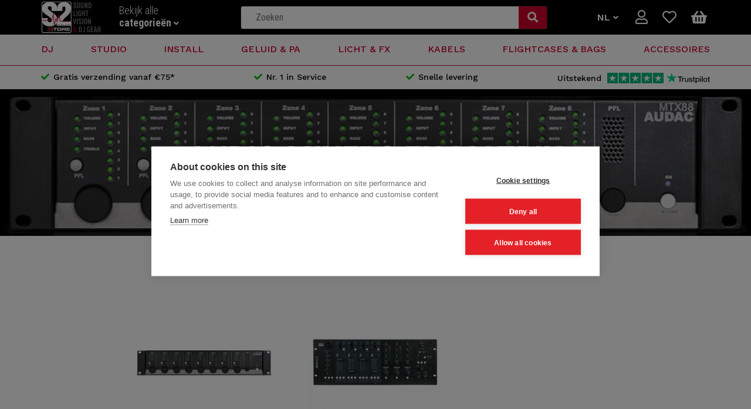

--- FILE ---
content_type: text/html; charset=utf-8
request_url: https://www.s2store.be/installatie/audio-mixers-en-matrix
body_size: 29223
content:
<!DOCTYPE html>
<!--[if IE]><![endif]-->
<!--[if IE 8 ]><html dir="ltr" lang="nl" class="ie8"><![endif]-->
<!--[if IE 9 ]><html dir="ltr" lang="nl" class="ie9"><![endif]-->
<!--[if (gt IE 9)|!(IE)]><!-->
<html dir="ltr" lang="nl">
<!--<![endif]-->
<head prefix="og: http://ogp.me/ns# fb: http://ogp.me/ns/fb# product: http://ogp.me/ns/product#">
<meta charset="UTF-8" />
<meta name="viewport" content="width=device-width, initial-scale=1">
<meta http-equiv="X-UA-Compatible" content="IE=edge">
<title>Audio Mixers en Matrix - S2 Store</title>
<base href="https://www.s2store.be/" />
<meta name="description" content="Audio Mixers en Matrix - Onder deze categorie kan je ons assortiment van Audio Mixers en Matrix terugvinden" />
<meta name="keywords" content="audio mixers en matrix - onder deze categorie kan je ons assortiment van audio mixers en matrix terugvinden" />
<script src="catalog/view/javascript/jquery/jquery-3.7.1.min.js" type="text/javascript"></script>
<link href="catalog/view/javascript/bootstrap/css/bootstrap.min.css" rel="stylesheet" media="screen" />
<script src="catalog/view/javascript/bootstrap/js/bootstrap.min.js" type="text/javascript"></script>
<link href="catalog/view/javascript/font-awesome/css/fontawesome.min.css" rel="stylesheet" type="text/css" />
<link href="catalog/view/javascript/font-awesome/css/solid.min.css" rel="stylesheet" type="text/css" />
<link href="catalog/view/javascript/font-awesome/css/regular.min.css" rel="stylesheet" type="text/css" />
<link href="catalog/view/javascript/font-awesome/css/brands.min.css" rel="stylesheet" type="text/css" />
<link href="//fonts.googleapis.com/css?family=Open+Sans:400,400i,300,700" rel="stylesheet" type="text/css" />
<link href="catalog/view/theme/s2store-v2/stylesheet/stylesheet.min.css?v=1.33" rel="stylesheet">

                                <link href="catalog/view/theme/default/stylesheet/trustpilot_api.css" rel="stylesheet">
                                
<link href="https://www.s2store.be/catalog/view/javascript/bootstrap/css/slider.css" type="text/css" rel="stylesheet" media="screen" />
<link href="catalog/view/javascript/jquery/swiper/css/swiper.min.css" type="text/css" rel="stylesheet" media="screen" />
<link href="catalog/view/theme/default/stylesheet/simple_stickers.css" type="text/css" rel="stylesheet" media="screen" />
<link href="catalog/view/theme/default/stylesheet/phonenumber_countrycode.css?v=1" type="text/css" rel="stylesheet" media="screen" />

<script type="text/javascript">
var isMobile = false; //initiate as false

$(document).ready(function() {
  // device detection
  if(/(android|bb\d+|meego).+mobile|avantgo|bada\/|blackberry|blazer|compal|elaine|fennec|hiptop|iemobile|ip(hone|od)|ipad|iris|kindle|Android|Silk|lge |maemo|midp|mmp|netfront|opera m(ob|in)i|palm( os)?|phone|p(ixi|re)\/|plucker|pocket|psp|series(4|6)0|symbian|treo|up\.(browser|link)|vodafone|wap|windows (ce|phone)|xda|xiino/i.test(navigator.userAgent) 
    || /1207|6310|6590|3gso|4thp|50[1-6]i|770s|802s|a wa|abac|ac(er|oo|s\-)|ai(ko|rn)|al(av|ca|co)|amoi|an(ex|ny|yw)|aptu|ar(ch|go)|as(te|us)|attw|au(di|\-m|r |s )|avan|be(ck|ll|nq)|bi(lb|rd)|bl(ac|az)|br(e|v)w|bumb|bw\-(n|u)|c55\/|capi|ccwa|cdm\-|cell|chtm|cldc|cmd\-|co(mp|nd)|craw|da(it|ll|ng)|dbte|dc\-s|devi|dica|dmob|do(c|p)o|ds(12|\-d)|el(49|ai)|em(l2|ul)|er(ic|k0)|esl8|ez([4-7]0|os|wa|ze)|fetc|fly(\-|_)|g1 u|g560|gene|gf\-5|g\-mo|go(\.w|od)|gr(ad|un)|haie|hcit|hd\-(m|p|t)|hei\-|hi(pt|ta)|hp( i|ip)|hs\-c|ht(c(\-| |_|a|g|p|s|t)|tp)|hu(aw|tc)|i\-(20|go|ma)|i230|iac( |\-|\/)|ibro|idea|ig01|ikom|im1k|inno|ipaq|iris|ja(t|v)a|jbro|jemu|jigs|kddi|keji|kgt( |\/)|klon|kpt |kwc\-|kyo(c|k)|le(no|xi)|lg( g|\/(k|l|u)|50|54|\-[a-w])|libw|lynx|m1\-w|m3ga|m50\/|ma(te|ui|xo)|mc(01|21|ca)|m\-cr|me(rc|ri)|mi(o8|oa|ts)|mmef|mo(01|02|bi|de|do|t(\-| |o|v)|zz)|mt(50|p1|v )|mwbp|mywa|n10[0-2]|n20[2-3]|n30(0|2)|n50(0|2|5)|n7(0(0|1)|10)|ne((c|m)\-|on|tf|wf|wg|wt)|nok(6|i)|nzph|o2im|op(ti|wv)|oran|owg1|p800|pan(a|d|t)|pdxg|pg(13|\-([1-8]|c))|phil|pire|pl(ay|uc)|pn\-2|po(ck|rt|se)|prox|psio|pt\-g|qa\-a|qc(07|12|21|32|60|\-[2-7]|i\-)|qtek|r380|r600|raks|rim9|ro(ve|zo)|s55\/|sa(ge|ma|mm|ms|ny|va)|sc(01|h\-|oo|p\-)|sdk\/|se(c(\-|0|1)|47|mc|nd|ri)|sgh\-|shar|sie(\-|m)|sk\-0|sl(45|id)|sm(al|ar|b3|it|t5)|so(ft|ny)|sp(01|h\-|v\-|v )|sy(01|mb)|t2(18|50)|t6(00|10|18)|ta(gt|lk)|tcl\-|tdg\-|tel(i|m)|tim\-|t\-mo|to(pl|sh)|ts(70|m\-|m3|m5)|tx\-9|up(\.b|g1|si)|utst|v400|v750|veri|vi(rg|te)|vk(40|5[0-3]|\-v)|vm40|voda|vulc|vx(52|53|60|61|70|80|81|83|85|98)|w3c(\-| )|webc|whit|wi(g |nc|nw)|wmlb|wonu|x700|yas\-|your|zeto|zte\-/i.test(navigator.userAgent.substr(0,4))) isMobile = true;
});
</script>
            
<script src="https://www.s2store.be/catalog/view/javascript/bootstrap/js/bootstrap-slider.js" type="text/javascript"></script>
<script src="https://www.s2store.be/catalog/view/javascript/jquery/jquery.cookie.js" type="text/javascript"></script>
<script src="catalog/view/javascript/jquery/swiper/js/swiper.jquery.js" type="text/javascript"></script>
<script src="catalog/view/javascript/do-not-track.js" type="text/javascript"></script>
<script src="catalog/view/javascript/cistocknotify.js" type="text/javascript"></script>
<script src="catalog/view/javascript/phonenumber_countrycode.js" type="text/javascript"></script>
<script src="catalog/view/javascript/common.js?v=1.3" type="text/javascript"></script>
<script src="catalog/view/javascript/custom.js?v=1.3" type="text/javascript"></script>
<link href="catalog/view/theme/default/stylesheet/cart_popup.min.css" rel="stylesheet">
<script src="catalog/view/javascript/cart-popup/cart_popup.js" type="text/javascript"></script>
<script src="catalog/view/javascript/cart-popup/owl-carousel/owl.carousel.min.js" type="text/javascript"></script>
<link href="catalog/view/javascript/cart-popup/owl-carousel/owl.carousel.css" rel="stylesheet">
<link href="catalog/view/javascript/cart-popup/owl-carousel/owl.theme.css" rel="stylesheet">

        <link rel="alternate" href="https://www.s2store.be/index.php?route=product/category&amp;path=63_135&amp;" hreflang="nl"/>
<link rel="alternate" href="https://www.s2store.be/index.php?route=product/category&amp;path=63_135&amp;" hreflang="en"/>

      
<link href="https://www.s2store.be/index.php?route=product/category&amp;path=135" rel="canonical" />
<link href="https://www.s2store.be/image/logo_xs.png" rel="icon" />
<script type="text/javascript">
    var addButtonChecker = {
        'AddToCartProduct': function(product_id, quantity) {
            var productDataAjax = $('#product input[type=\'text\'], #product input[type=\'hidden\'], #product input[type=\'radio\']:checked, #product input[type=\'checkbox\']:checked, #product select, #product textarea').serialize();
            if (!productDataAjax) {
                var productDataAjax = 'product_id=' + product_id + '&quantity=' + (typeof(quantity) != 'undefined' ? quantity : 1);
            }
            $.ajax({
                async: false,
                url: 'index.php?route=checkout/cart/checkAddToCart',
                type: 'post',
                data: productDataAjax,
                dataType: 'json',
                success: function(jsonClickCheck) {
                    if (typeof doNotTrackMe !== "function" || !doNotTrackMe() && jsonClickCheck['AddToCart']!='') {
                        (new Function(jsonClickCheck['AddToCart']))()
                    }
                }
            });
        },
        'AddToCart': function(product_id, quantity) {
            $.ajax({
                async: false,
                url: 'index.php?route=checkout/cart/checkAddToCart',
                type: 'post',
                data: 'product_id=' + product_id + '&quantity=' + (typeof(quantity) != 'undefined' ? quantity : 1),
                dataType: 'json',
                success: function(jsonClickCheck) {
                    if (typeof doNotTrackMe !== "function" || !doNotTrackMe() && jsonClickCheck['AddToCart']!='') {
                        (new Function(jsonClickCheck['AddToCart']))()
                    }
                }
            });
        },
        'AddToWishlist': function(product_id, quantity) {
            $.ajax({
                async: false,
                url: 'index.php?route=checkout/cart/checkAddToWishlist',
                type: 'post',
                data: 'product_id=' + product_id,
                dataType: 'json',
                success: function(jsonClickCheck) {
                    if (typeof doNotTrackMe !== "function" || !doNotTrackMe() && jsonClickCheck['AddToWishlist']!='') {
                        (new Function(jsonClickCheck['AddToWishlist']))()
                    }
                }
            });
        }
    }
</script><script async src="https://www.googletagmanager.com/gtag/js?id=UA-82622-9"></script>
<script type="text/javascript">
if (typeof doNotTrackMe !== "function" || !doNotTrackMe()) {
window.dataLayer = window.dataLayer || [];
function gtag(){dataLayer.push(arguments);}
gtag('js', new Date());
gtag('config', 'UA-82622-9',
{'anonymize_ip': true,
});
gtag('event', 'view_item_list', {
'items': [{}]
});}</script><script type="text/javascript">
if (typeof doNotTrackMe !== "function" || !doNotTrackMe()) {
!function(f,b,e,v,n,t,s)
{if(f.fbq)return;n=f.fbq=function(){n.callMethod?
n.callMethod.apply(n,arguments):n.queue.push(arguments)};
if(!f._fbq)f._fbq=n;n.push=n;n.loaded=!0;n.version='2.0';
n.queue=[];t=b.createElement(e);t.async=!0;
t.src=v;s=b.getElementsByTagName(e)[0];
s.parentNode.insertBefore(t,s)}(window, document,'script',
'https://connect.facebook.net/en_US/fbevents.js');
fbq('init', '1319059264949157');
fbq('track', 'PageView');
fbq('trackCustom','ViewCategory',{
content_name: '',});}
</script>
<!-- Google Tag Manager -->
<script>(function(w,d,s,l,i){w[l]=w[l]||[];w[l].push({'gtm.start':
new Date().getTime(),event:'gtm.js'});var f=d.getElementsByTagName(s)[0],
j=d.createElement(s),dl=l!='dataLayer'?'&l='+l:'';j.async=true;j.src=
'https://www.googletagmanager.com/gtm.js?id='+i+dl;f.parentNode.insertBefore(j,f);
})(window,document,'script','dataLayer','GTM-TL6GC84');</script>
<!-- End Google Tag Manager -->


	<style type="text/css">
		#search, .searchbox {
			overflow: visible !important;
			//z-index: 9999999 !important;
		}
		.smartsearch {
			display: none;
			background: #FFFFFF !important;
			border: 1px solid #F1F1F1 !important;
			border-top: none !important;
			border-radius: 0 0 7px 7px !important;
			box-shadow: 0 2px 2px #DDD !important;
			line-height: 1.2 !important;
			margin: -3px 0 0 2px !important;
			padding: 0 !important;
			position: absolute !important;
			transform: translateZ(1000px);
			white-space: normal !important;
			width: 100% !important;
			z-index: 9999999 !important;
							top: -9pxpx !important;
											}
		@media (max-width: 767px) {
			.smartsearch {
				max-width: 95%;
				max-height: 500px;
				overflow: scroll;
			}
		}
		.smartsearch a {
			white-space: normal !important;
		}
		.smartsearch .addtocart {
			float: right;
			margin: 5px;
		}
				.smartsearch .quantity {
			padding: 5px;
		}
		.smartsearch .quantity input {
			text-align: center;
			padding: 1px !important;
			width: 30px !important;
		}
		.smartsearch-product {
			border-bottom: 1px solid #F1F1F1 !important;
			color: #000000 !important;
			display: block !important;
			font-size: 12px !important;
			font-weight: normal !important;
							min-height: 60px !important;
						padding: 5px !important;
			text-decoration: none !important;
		}
		.smartsearch-product img {
			float: left !important;
			margin: 0 10px 0 0 !important;
			height: 50px;
			width: 50px;
		}
		.smartsearch-product strong {
			font-size: 16px !important;
			margin: 5px 5px 5px 0 !important;
		}
		.smartsearch-product .product-price {
			float: right;
		}
		.smartsearch-product .highlight {
			color: #E4B423 !important;
		}
		.smartsearch-focus, .smartsearch-product:hover {
			background: #F8F8F8 !important;
			text-decoration: none !important;
		}
		.smartsearch-page {
			background: #F1F1F1 !important;
			border-bottom: 1px solid #F1F1F1 !important;
			padding: 10px;
			text-align: center;
		}
		.smartsearch-bottom {
			font-size: 12px !important;
			font-weight: bold !important;
			padding: 10px !important;
			text-align: center !important;
		}
		html[dir="rtl"] .smartsearch .addtocart, html[dir="rtl"] .smartsearch-product .product-price {
			float: left !important;
		}
		html[dir="rtl"] .smartsearch-product img {
			float: right !important;
		}
		.split-group {
			border: 0.5px solid #EEE;
			border-top: 0;
			border-bottom: 0;
			float: left;
			padding: px;
			width: 50%;
		}
		.split-result {
			display: inline-block !important;
			padding: px !important;
			width: 50%;
		}
		.didyoumean {
			display: inline-block !important;
			min-height: 30px !important;
			text-align: center;
			width: 33% !important;
   		}
		.smartsearch-product {
text-align: left;
}	</style>
	<script type="text/javascript">
		var wait;
		var searchinput;
		
		$(document).click(function(e){
			if (!$(e.target).next().hasClass('smartsearch') && !$(e.target).closest('.smartsearch').length && $('.smartsearch').is(':visible')) {
				clearTimeout(wait);
				wait = setTimeout(hideSmartSearch, 200);
			}
		});
		
		$(document).ready(function(){
			$('#search input')
			.after('<div class="smartsearch"></div>')
			.click(function(){
				if ($('.smartsearch').html().length) {
					$('.smartsearch').show();
				} else if ($(this).val().length >= 3) {
					searchinput = $(this);
					showSmartSearch();
				}
			}).on('paste', function(e){
				searchinput = $(this);
				setTimeout(showSmartSearch, 100);
			}).keydown(function(e){
				if ($('.smartsearch-product').length && e.which == 38) {
					e.preventDefault();
					return false;
				}
			}).keyup(function(e){
				searchinput = $(this);
				if (!searchinput.val()) {
					clearTimeout(wait);
					wait = setTimeout(hideSmartSearch, 200);
				}
				if (e.which == 13) {
					clearTimeout(wait);
					hideSmartSearch();
					if ($('.smartsearch-focus').length) {
						location = $('.smartsearch-focus').attr('href');
					}
				}
				if (searchinput.val().replace(/^\s+|\s+$/g, '').length >= 3 && (e.which == 0 || e.which == 8 || (47 < e.which && e.which < 112) || e.which > 185)) {
					clearTimeout(wait);
					wait = setTimeout(showSmartSearch, 200);
				}
				if ($('.smartsearch-product').length && (e.which == 38 || e.which == 40)) {
					if (!$('.smartsearch-focus').length) {
						if (e.which == 38) $('.smartsearch-bottom').prev().addClass('smartsearch-focus');
						if (e.which == 40) $('.smartsearch-product:first-child').addClass('smartsearch-focus');
					} else {
						if (e.which == 38) $('.smartsearch-focus').removeClass('smartsearch-focus').prev('a').addClass('smartsearch-focus');
						if (e.which == 40) $('.smartsearch-focus').removeClass('smartsearch-focus').next('a').addClass('smartsearch-focus');
					}
				}
			});
		});
		
		function hideSmartSearch() {
			$('.smartsearch').hide();
		}
		
		function showSmartSearch() {
			searchinput.next().html('<div class="smartsearch-bottom"><img alt="Loading..." src="[data-uri]" /></div>').show();
			
			$.ajax({
				url: 'index.php?route=extension/module/smartsearch/livesearch&search=' + encodeURIComponent(searchinput.val().trim()),
				dataType: 'json',
				success: function(data) {
											var html = '';
										
					if (data.length) {
						for (i = 0; i < data.length; i++) {
														if (data[i]['didyoumean']) {
								html += '<a class="smartsearch-product didyoumean" href="' + data[i]['href'] + '">';
							} else if (data[i]['href']) {
								html += '<a class="smartsearch-product " href="' + data[i]['href'] + (data[i]['href'].indexOf('?') == -1 ? '?' : '&') + 'search=' + encodeURIComponent(searchinput.val()) + '">';
							} else {
																	html += '<div class="smartsearch-page">';
															}
															if (data[i]['image']) {
									html += '<img src="' + data[i]['image'] + '" />';
								}
														html += '<strong>' + data[i]['name'];
																						if (data[i]['price']) {
									var price = '<span style="color: #CF002C;' + (data[i]['special'] ? 'text-decoration: line-through' : '') + '">' + data[i]['price'] + '</span>';
									var special = (data[i]['special'] ? '<span style="color: #000000">' + data[i]['special'] + '</span>' : '');
									html += '<span class="product-price">' + price + ' ' + special + '</span>';
								}
														html += '</strong><br />';
														if (data[i]['href']) {
								html += '</a>';
							} else {
								html += '</div>';
							}
						}
													html += '<div class="smartsearch-bottom"><a href="https://www.s2store.be/index.php?route=product/search&search=' + encodeURIComponent(searchinput.val()) + '">Bekijk alle resultaten</a></div>';
											} else {
						html = '<div class="smartsearch-bottom">Geen resultaten</div>';
					}
					
					searchinput.next().html(html);
					
					if (typeof switchButtons !== 'undefined') {
						switchButtons();
					}
				}
			});
		}
	</script>


                <script>
                    var trustpilot_script_url = 'https://invitejs.trustpilot.com/tp.min.js';
                    var trustpilot_key = 'eBL91vJHr9k9STuZ';
                    var trustpilot_widget_script_url = '//widget.trustpilot.com/bootstrap/v5/tp.widget.bootstrap.min.js';
                    var trustpilot_trustbox_settings = {"trustboxes":[]};
                    var trustpilot_integration_app_url = '//ecommscript-integrationapp.trustpilot.com';
                    var trustpilot_preview_css_url = '//ecommplugins-scripts.trustpilot.com/v2.1/css/preview.min.css';
                    var trustpilot_preview_script_url = '//ecommplugins-scripts.trustpilot.com/v2.1/js/preview.min.js';
                </script>
                <script type="text/javascript" src="/catalog/view/javascript/trustpilot/register.min.js"></script>
                <script type="text/javascript" src="/catalog/view/javascript/trustpilot/trustbox.min.js"></script>
                <script type="text/javascript" src="/catalog/view/javascript/trustpilot/preview.min.js"></script>
            

                
<script src='/.bunny-shield/bd/bunnyprint.js' data-key='v+Nsi1W+UB/QvUy2N+R+dvYEEFFukmYVLOmydkUoI0gUot1hCAv6UdYRVkyTTZlg08AOREKJQFQ7zp5OMfHfDnr9PW0UdtCpaju4D1qR4xGUcfQ2VOyFbZToX0/xmDm0ZyJ+0PRq4Ol7AgPxqR+DejjEJaVoz6T2wxAUz1GPLsRWrOPDMZSwRm3zMmqOSuZ48+hZ2Z3YiU1VcyQiUdmkIvT2CxpOuRHEPd2Vi98x7LF9n/8MCIo0q0uuiwSHL+kNHXr4iUW0Pe0HxcLAIeVHrtzagLWHfwYD3ANpi9Yo5adruWUkQMr8aw20OWGxkT7tCX7Bpv4j605/W/JsrPLPNO6EAuJzRJ01o7hXuaOYx/or51lkVncdEqPLRga6I9L0+cmRcagB3de/qtDDfPzrW+p3LVUWw76uuUkGRTCJ09U=' data-validation='[base64]' id='bunnyprint' async></script></head>
<body lang="">
                   <!-- Google Tag Manager (noscript) -->
<noscript><iframe src="https://www.googletagmanager.com/ns.html?id=GTM-TL6GC84"
height="0" width="0" style="display:none;visibility:hidden"></iframe></noscript>
<!-- End Google Tag Manager (noscript) --> <div id="all-reviews" class="modal fade" tabindex="-1" role="dialog" aria-labelledby="all-reviews" aria-hidden="true">
    <div class="modal-dialog" role="document">
        <div class="modal-content">
        </div>
    </div>
</div>
<header>
    <div id="main-header">
        <div class="container">
            <div class="flex-wrapper">
                <div id="mobile-menu-wrapper">
                    <a href="javascript:void(0)" class="menu-toggle" onclick="toggleMobileMenu()"><i class="fa fa-bars" aria-hidden="true"></i></a>  
<div id="mobile-mega-menu" class="mobile-mega-menu">
  <div class="menu-text"><span>Menu</span><span class="mobile-menu-close"><i class="fa fa-times" aria-hidden="true"></i></span></div>
  <nav>
    <ul>
      <li><a href="https://www.s2store.be/index.php?route=common/home"><i class="fas fa-home fa-fw"></i> <span>Home</span></a>
                                          <li class="dropdown"><a href="https://www.s2store.be/index.php?route=product/category&amp;path=62" class="dropdown-toggle" data-toggle="dropdown"><i class="fas fa-headphones-alt fa-fw"></i> <span>DJ</span> <i class="fa fa-angle-right"></i></a>
        <ul class="dropdown-menu">
                      
           <li><a href="https://www.s2store.be/index.php?route=product/category&amp;path=62_88">DJ-spelers</a></li>
           
                              <li class="dropdown-submenu"><a href="https://www.s2store.be/index.php?route=product/category&amp;path=62_70">DJ-controllers <i class="fa fa-angle-right"></i></a>
            <ul class="dropdown-menu">
                              
               <li><a href="https://www.s2store.be/index.php?route=product/category&amp;path=62_70_917">All-In-One-DJ-Systemen</a></li>
               
                              
               <li><a href="https://www.s2store.be/index.php?route=product/category&amp;path=62_70_84">DJ-Controllers</a></li>
               
                              
               <li><a href="https://www.s2store.be/index.php?route=product/category&amp;path=62_70_87">Accessoires</a></li>
               
                            <li><a href="https://www.s2store.be/index.php?route=product/category&amp;path=62_70"><span class="show-all">Toon alles</span></a></li>
            </ul>
          </li>
           
                      
           <li><a href="https://www.s2store.be/index.php?route=product/category&amp;path=62_72">DJ-mixers</a></li>
           
                              <li class="dropdown-submenu"><a href="https://www.s2store.be/index.php?route=product/category&amp;path=62_90">DJ-platenspelers <i class="fa fa-angle-right"></i></a>
            <ul class="dropdown-menu">
                              
               <li><a href="https://www.s2store.be/index.php?route=product/category&amp;path=62_90_970">Accessoires        </a></li>
               
                              
               <li><a href="https://www.s2store.be/index.php?route=product/category&amp;path=62_90_618">Cartridges</a></li>
               
                              
               <li><a href="https://www.s2store.be/index.php?route=product/category&amp;path=62_90_620">Naalden</a></li>
               
                              
               <li><a href="https://www.s2store.be/index.php?route=product/category&amp;path=62_90_958">Platenspelers</a></li>
               
                            <li><a href="https://www.s2store.be/index.php?route=product/category&amp;path=62_90"><span class="show-all">Toon alles</span></a></li>
            </ul>
          </li>
           
                              <li class="dropdown-submenu"><a href="https://www.s2store.be/index.php?route=product/category&amp;path=62_74">DJ-hoofdtelefoons <i class="fa fa-angle-right"></i></a>
            <ul class="dropdown-menu">
                              
               <li><a href="https://www.s2store.be/index.php?route=product/category&amp;path=62_74_104">Accessoires </a></li>
               
                              
               <li><a href="https://www.s2store.be/index.php?route=product/category&amp;path=62_74_103">In-Ears</a></li>
               
                              
               <li><a href="https://www.s2store.be/index.php?route=product/category&amp;path=62_74_101">On-Ears</a></li>
               
                              
               <li><a href="https://www.s2store.be/index.php?route=product/category&amp;path=62_74_102">Over-Ears</a></li>
               
                            <li><a href="https://www.s2store.be/index.php?route=product/category&amp;path=62_74"><span class="show-all">Toon alles</span></a></li>
            </ul>
          </li>
           
                      
           <li><a href="https://www.s2store.be/index.php?route=product/category&amp;path=62_97">DJ-effecten</a></li>
           
                      
           <li><a href="https://www.s2store.be/index.php?route=product/category&amp;path=62_456">Timecode</a></li>
           
                      
           <li><a href="https://www.s2store.be/index.php?route=product/category&amp;path=62_75">DJ-luidsprekersets</a></li>
           
                      
           <li><a href="https://www.s2store.be/index.php?route=product/category&amp;path=62_115">DJ-recorders</a></li>
           
                      
           <li><a href="https://www.s2store.be/index.php?route=product/category&amp;path=62_1023">USB Flash Drives</a></li>
           
                      
           <li><a href="https://www.s2store.be/index.php?route=product/category&amp;path=62_987">Decksavers</a></li>
           
                              <li class="dropdown-submenu"><a href="https://www.s2store.be/index.php?route=product/category&amp;path=62_77">Accessoires <i class="fa fa-angle-right"></i></a>
            <ul class="dropdown-menu">
                              
               <li><a href="https://www.s2store.be/index.php?route=product/category&amp;path=62_77_1012">Onderhoud</a></li>
               
                              
               <li><a href="https://www.s2store.be/index.php?route=product/category&amp;path=62_77_118">Fader- en potmeteronderdelen</a></li>
               
                            <li><a href="https://www.s2store.be/index.php?route=product/category&amp;path=62_77"><span class="show-all">Toon alles</span></a></li>
            </ul>
          </li>
           
                      
           <li><a href="https://www.s2store.be/index.php?route=product/category&amp;path=62_111">DJ-booth</a></li>
           
                    <li><a href="https://www.s2store.be/index.php?route=product/category&amp;path=62"><span class="show-all">Toon alles</span></a></li>
        </ul>
      </li>  
        
                                    <li class="dropdown"><a href="https://www.s2store.be/index.php?route=product/category&amp;path=65" class="dropdown-toggle" data-toggle="dropdown"><i class="fas fa-music fa-fw"></i> <span>STUDIO</span> <i class="fa fa-angle-right"></i></a>
        <ul class="dropdown-menu">
                      
           <li><a href="https://www.s2store.be/index.php?route=product/category&amp;path=65_525">Audio interfaces</a></li>
           
                              <li class="dropdown-submenu"><a href="https://www.s2store.be/index.php?route=product/category&amp;path=65_315">Hoofdtelefoons <i class="fa fa-angle-right"></i></a>
            <ul class="dropdown-menu">
                              
               <li><a href="https://www.s2store.be/index.php?route=product/category&amp;path=65_315_510">Studio hoofdtelefoons</a></li>
               
                            <li><a href="https://www.s2store.be/index.php?route=product/category&amp;path=65_315"><span class="show-all">Toon alles</span></a></li>
            </ul>
          </li>
           
                              <li class="dropdown-submenu"><a href="https://www.s2store.be/index.php?route=product/category&amp;path=65_316">Inrichting <i class="fa fa-angle-right"></i></a>
            <ul class="dropdown-menu">
                              
               <li><a href="https://www.s2store.be/index.php?route=product/category&amp;path=65_316_508">Akoestische Elementen </a></li>
               
                              
               <li><a href="https://www.s2store.be/index.php?route=product/category&amp;path=65_316_509">Studiomeubilair</a></li>
               
                            <li><a href="https://www.s2store.be/index.php?route=product/category&amp;path=65_316"><span class="show-all">Toon alles</span></a></li>
            </ul>
          </li>
           
                              <li class="dropdown-submenu"><a href="https://www.s2store.be/index.php?route=product/category&amp;path=65_522">Mengtafels <i class="fa fa-angle-right"></i></a>
            <ul class="dropdown-menu">
                              
               <li><a href="https://www.s2store.be/index.php?route=product/category&amp;path=65_522_524">Analoge Mengtafels</a></li>
               
                              
               <li><a href="https://www.s2store.be/index.php?route=product/category&amp;path=65_522_523">Digitale Mengtafels</a></li>
               
                            <li><a href="https://www.s2store.be/index.php?route=product/category&amp;path=65_522"><span class="show-all">Toon alles</span></a></li>
            </ul>
          </li>
           
                              <li class="dropdown-submenu"><a href="https://www.s2store.be/index.php?route=product/category&amp;path=65_308">Monitoring <i class="fa fa-angle-right"></i></a>
            <ul class="dropdown-menu">
                              
               <li><a href="https://www.s2store.be/index.php?route=product/category&amp;path=65_308_421">Studio Monitors </a></li>
               
                              
               <li><a href="https://www.s2store.be/index.php?route=product/category&amp;path=65_308_422">Studio Subwoofers</a></li>
               
                              
               <li><a href="https://www.s2store.be/index.php?route=product/category&amp;path=65_308_425">Statieven Voor Monitors</a></li>
               
                            <li><a href="https://www.s2store.be/index.php?route=product/category&amp;path=65_308"><span class="show-all">Toon alles</span></a></li>
            </ul>
          </li>
           
                      
           <li><a href="https://www.s2store.be/index.php?route=product/category&amp;path=65_312">Software</a></li>
           
                      
           <li><a href="https://www.s2store.be/index.php?route=product/category&amp;path=65_1042">Standalone Producer Controllers</a></li>
           
                      
           <li><a href="https://www.s2store.be/index.php?route=product/category&amp;path=65_310">Synths &amp; Drumcomputers</a></li>
           
                      
           <li><a href="https://www.s2store.be/index.php?route=product/category&amp;path=65_309">USB (Midi) Controllers</a></li>
           
                    <li><a href="https://www.s2store.be/index.php?route=product/category&amp;path=65"><span class="show-all">Toon alles</span></a></li>
        </ul>
      </li>  
        
                                    <li class="dropdown"><a href="https://www.s2store.be/index.php?route=product/category&amp;path=63" class="dropdown-toggle" data-toggle="dropdown"><i class="fas fa-utensils fa-fw"></i> <span>INSTALL</span> <i class="fa fa-angle-right"></i></a>
        <ul class="dropdown-menu">
                              <li class="dropdown-submenu"><a href="https://www.s2store.be/index.php?route=product/category&amp;path=63_1052">Audio Bronnen <i class="fa fa-angle-right"></i></a>
            <ul class="dropdown-menu">
                              
               <li><a href="https://www.s2store.be/index.php?route=product/category&amp;path=63_1052_1051">Bluetooth en Streaming</a></li>
               
                              
               <li><a href="https://www.s2store.be/index.php?route=product/category&amp;path=63_1052_129">Mediaspelers</a></li>
               
                              
               <li><a href="https://www.s2store.be/index.php?route=product/category&amp;path=63_1052_998">Modules en audio-ontvangers</a></li>
               
                            <li><a href="https://www.s2store.be/index.php?route=product/category&amp;path=63_1052"><span class="show-all">Toon alles</span></a></li>
            </ul>
          </li>
           
                              <li class="dropdown-submenu"><a href="https://www.s2store.be/index.php?route=product/category&amp;path=63_135">Audio Mixers en Matrix <i class="fa fa-angle-right"></i></a>
            <ul class="dropdown-menu">
                              
               <li><a href="https://www.s2store.be/index.php?route=product/category&amp;path=63_135_1002">Matrix Systemen</a></li>
               
                              
               <li><a href="https://www.s2store.be/index.php?route=product/category&amp;path=63_135_137">Analoge Zone mixers</a></li>
               
                            <li><a href="https://www.s2store.be/index.php?route=product/category&amp;path=63_135"><span class="show-all">Toon alles</span></a></li>
            </ul>
          </li>
           
                              <li class="dropdown-submenu"><a href="https://www.s2store.be/index.php?route=product/category&amp;path=63_138">Geluidsmeters <i class="fa fa-angle-right"></i></a>
            <ul class="dropdown-menu">
                              
               <li><a href="https://www.s2store.be/index.php?route=product/category&amp;path=63_138_139">Decibelmeters</a></li>
               
                              
               <li><a href="https://www.s2store.be/index.php?route=product/category&amp;path=63_138_140">Geluidsbegrenzers </a></li>
               
                              
               <li><a href="https://www.s2store.be/index.php?route=product/category&amp;path=63_138_141">Decibeldisplays</a></li>
               
                            <li><a href="https://www.s2store.be/index.php?route=product/category&amp;path=63_138"><span class="show-all">Toon alles</span></a></li>
            </ul>
          </li>
           
                              <li class="dropdown-submenu"><a href="https://www.s2store.be/index.php?route=product/category&amp;path=63_298">Installatie Luidsprekers <i class="fa fa-angle-right"></i></a>
            <ul class="dropdown-menu">
                              
               <li><a href="https://www.s2store.be/index.php?route=product/category&amp;path=63_298_376">Opbouw luidsprekers</a></li>
               
                              
               <li><a href="https://www.s2store.be/index.php?route=product/category&amp;path=63_298_375">Inbouw Luidsprekers</a></li>
               
                              
               <li><a href="https://www.s2store.be/index.php?route=product/category&amp;path=63_298_377">Outdoor luidsprekers</a></li>
               
                              
               <li><a href="https://www.s2store.be/index.php?route=product/category&amp;path=63_298_995">Installatie Subwoofers</a></li>
               
                              
               <li><a href="https://www.s2store.be/index.php?route=product/category&amp;path=63_298_378">Installatie luidspreker sets</a></li>
               
                              
               <li><a href="https://www.s2store.be/index.php?route=product/category&amp;path=63_298_1045">CONFERENCE</a></li>
               
                              
               <li><a href="https://www.s2store.be/index.php?route=product/category&amp;path=63_298_921">Luidspreker Montage</a></li>
               
                            <li><a href="https://www.s2store.be/index.php?route=product/category&amp;path=63_298"><span class="show-all">Toon alles</span></a></li>
            </ul>
          </li>
           
                              <li class="dropdown-submenu"><a href="https://www.s2store.be/index.php?route=product/category&amp;path=63_1095">Wand connectie en bedieningspanelen <i class="fa fa-angle-right"></i></a>
            <ul class="dropdown-menu">
                              
               <li><a href="https://www.s2store.be/index.php?route=product/category&amp;path=63_1095_1092">Connectie panelen</a></li>
               
                              
               <li><a href="https://www.s2store.be/index.php?route=product/category&amp;path=63_1095_1094">Wand bedieningspanelen</a></li>
               
                              
               <li><a href="https://www.s2store.be/index.php?route=product/category&amp;path=63_1095_1093">Wand montage dozen</a></li>
               
                            <li><a href="https://www.s2store.be/index.php?route=product/category&amp;path=63_1095"><span class="show-all">Toon alles</span></a></li>
            </ul>
          </li>
           
                      
           <li><a href="https://www.s2store.be/index.php?route=product/category&amp;path=63_1096">Installatie Versterkers</a></li>
           
                    <li><a href="https://www.s2store.be/index.php?route=product/category&amp;path=63"><span class="show-all">Toon alles</span></a></li>
        </ul>
      </li>  
        
                        <li class="dropdown"><a href="https://www.s2store.be/index.php?route=product/category&amp;path=66" class="dropdown-toggle" data-toggle="dropdown"><i class="fas fa-volume-up fa-fw"></i> <span>GELUID &amp; PA</span> <i class="fa fa-angle-right"></i></a>
        <ul class="dropdown-menu">
                              <li class="dropdown-submenu"><a href="https://www.s2store.be/index.php?route=product/category&amp;path=66_297">Luidsprekers     <i class="fa fa-angle-right"></i></a>
            <ul class="dropdown-menu">
                                          <li class="dropdown-submenu"><a href="https://www.s2store.be/index.php?route=product/category&amp;path=66_297_371">Fullrange-luidsprekers <i class="fa fa-angle-right"></i></a>
                <ul class="dropdown-menu">
                                    <li><a href="https://www.s2store.be/index.php?route=product/category&amp;path=66_297_371_1065">Actieve Luidsprekers</a></li>
                                    <li><a href="https://www.s2store.be/index.php?route=product/category&amp;path=66_297_371_1066">Passieve luidsprekers</a></li>
                                    <li><a href="https://www.s2store.be/index.php?route=product/category&amp;path=66_297_371"><span class="show-all">Toon alles</span></a></li>
                </ul>
              </li>
               
                              
               <li><a href="https://www.s2store.be/index.php?route=product/category&amp;path=66_297_1034">Kolomluidsprekers</a></li>
               
                              
               <li><a href="https://www.s2store.be/index.php?route=product/category&amp;path=66_297_373">Line-arrays</a></li>
               
                              
               <li><a href="https://www.s2store.be/index.php?route=product/category&amp;path=66_297_374">Luidspreker Accessoires </a></li>
               
                              
               <li><a href="https://www.s2store.be/index.php?route=product/category&amp;path=66_297_1068">Luidsprekerhoezen</a></li>
               
                                          <li class="dropdown-submenu"><a href="https://www.s2store.be/index.php?route=product/category&amp;path=66_297_305">Luidsprekeronderdelen <i class="fa fa-angle-right"></i></a>
                <ul class="dropdown-menu">
                                    <li><a href="https://www.s2store.be/index.php?route=product/category&amp;path=66_297_305_412">Andere</a></li>
                                    <li><a href="https://www.s2store.be/index.php?route=product/category&amp;path=66_297_305_411">Filters</a></li>
                                    <li><a href="https://www.s2store.be/index.php?route=product/category&amp;path=66_297_305_410">Hoorns</a></li>
                                    <li><a href="https://www.s2store.be/index.php?route=product/category&amp;path=66_297_305_563">Luidsprekeraansluitingen</a></li>
                                    <li><a href="https://www.s2store.be/index.php?route=product/category&amp;path=66_297_305_409">Tweeters</a></li>
                                    <li><a href="https://www.s2store.be/index.php?route=product/category&amp;path=66_297_305_408">Woofers</a></li>
                                    <li><a href="https://www.s2store.be/index.php?route=product/category&amp;path=66_297_305"><span class="show-all">Toon alles</span></a></li>
                </ul>
              </li>
               
                              
               <li><a href="https://www.s2store.be/index.php?route=product/category&amp;path=66_297_370">Luidsprekersets</a></li>
               
                              
               <li><a href="https://www.s2store.be/index.php?route=product/category&amp;path=66_297_606">Megafoons</a></li>
               
                              
               <li><a href="https://www.s2store.be/index.php?route=product/category&amp;path=66_297_923">Mobiele Luidsprekers</a></li>
               
                              
               <li><a href="https://www.s2store.be/index.php?route=product/category&amp;path=66_297_552">Stage Monitors</a></li>
               
                              
               <li><a href="https://www.s2store.be/index.php?route=product/category&amp;path=66_297_372">Subwoofers</a></li>
               
                            <li><a href="https://www.s2store.be/index.php?route=product/category&amp;path=66_297"><span class="show-all">Toon alles</span></a></li>
            </ul>
          </li>
           
                      
           <li><a href="https://www.s2store.be/index.php?route=product/category&amp;path=66_383">Versterkers</a></li>
           
                      
           <li><a href="https://www.s2store.be/index.php?route=product/category&amp;path=66_490">Draadloze In-Ear Systemen</a></li>
           
                              <li class="dropdown-submenu"><a href="https://www.s2store.be/index.php?route=product/category&amp;path=66_1090">Geluidsbronnen en ontvangers <i class="fa fa-angle-right"></i></a>
            <ul class="dropdown-menu">
                              
               <li><a href="https://www.s2store.be/index.php?route=product/category&amp;path=66_1090_1091">Bluetooth en draadloze ontvangers</a></li>
               
                              
               <li><a href="https://www.s2store.be/index.php?route=product/category&amp;path=66_1090_387">Mediaspelers</a></li>
               
                            <li><a href="https://www.s2store.be/index.php?route=product/category&amp;path=66_1090"><span class="show-all">Toon alles</span></a></li>
            </ul>
          </li>
           
                              <li class="dropdown-submenu"><a href="https://www.s2store.be/index.php?route=product/category&amp;path=66_962">Hifi <i class="fa fa-angle-right"></i></a>
            <ul class="dropdown-menu">
                              
               <li><a href="https://www.s2store.be/index.php?route=product/category&amp;path=66_962_963">Hifi Luidsprekers</a></li>
               
                              
               <li><a href="https://www.s2store.be/index.php?route=product/category&amp;path=66_962_964">Hifi Versterkers &amp; Receivers</a></li>
               
                              
               <li><a href="https://www.s2store.be/index.php?route=product/category&amp;path=66_962_968">Sound bars </a></li>
               
                                          <li class="dropdown-submenu"><a href="https://www.s2store.be/index.php?route=product/category&amp;path=66_962_133">HiFi Platenspelers <i class="fa fa-angle-right"></i></a>
                <ul class="dropdown-menu">
                                    <li><a href="https://www.s2store.be/index.php?route=product/category&amp;path=66_962_133_619">Cartridges &amp; Naalden</a></li>
                                    <li><a href="https://www.s2store.be/index.php?route=product/category&amp;path=66_962_133_971">Toebehoren     </a></li>
                                    <li><a href="https://www.s2store.be/index.php?route=product/category&amp;path=66_962_133"><span class="show-all">Toon alles</span></a></li>
                </ul>
              </li>
               
                            <li><a href="https://www.s2store.be/index.php?route=product/category&amp;path=66_962"><span class="show-all">Toon alles</span></a></li>
            </ul>
          </li>
           
                              <li class="dropdown-submenu"><a href="https://www.s2store.be/index.php?route=product/category&amp;path=66_303">Hoofdtelefoons en In-Ear Monitoring <i class="fa fa-angle-right"></i></a>
            <ul class="dropdown-menu">
                              
               <li><a href="https://www.s2store.be/index.php?route=product/category&amp;path=66_303_564">Accessoires  </a></li>
               
                              
               <li><a href="https://www.s2store.be/index.php?route=product/category&amp;path=66_303_401">Hoofdtelefoons</a></li>
               
                              
               <li><a href="https://www.s2store.be/index.php?route=product/category&amp;path=66_303_403">In Ears</a></li>
               
                            <li><a href="https://www.s2store.be/index.php?route=product/category&amp;path=66_303"><span class="show-all">Toon alles</span></a></li>
            </ul>
          </li>
           
                              <li class="dropdown-submenu"><a href="https://www.s2store.be/index.php?route=product/category&amp;path=66_296">Mengtafels <i class="fa fa-angle-right"></i></a>
            <ul class="dropdown-menu">
                              
               <li><a href="https://www.s2store.be/index.php?route=product/category&amp;path=66_296_366">Analoge Mengtafels</a></li>
               
                              
               <li><a href="https://www.s2store.be/index.php?route=product/category&amp;path=66_296_365">Digitale Mengtafels</a></li>
               
                              
               <li><a href="https://www.s2store.be/index.php?route=product/category&amp;path=66_296_1063">Stageblock</a></li>
               
                              
               <li><a href="https://www.s2store.be/index.php?route=product/category&amp;path=66_296_369">Toebehoren   </a></li>
               
                              
               <li><a href="https://www.s2store.be/index.php?route=product/category&amp;path=66_296_368">Zone-mixers</a></li>
               
                            <li><a href="https://www.s2store.be/index.php?route=product/category&amp;path=66_296"><span class="show-all">Toon alles</span></a></li>
            </ul>
          </li>
           
                              <li class="dropdown-submenu"><a href="https://www.s2store.be/index.php?route=product/category&amp;path=66_302">Microfoons <i class="fa fa-angle-right"></i></a>
            <ul class="dropdown-menu">
                              
               <li><a href="https://www.s2store.be/index.php?route=product/category&amp;path=66_302_396">Draadloze Microfoons</a></li>
               
                              
               <li><a href="https://www.s2store.be/index.php?route=product/category&amp;path=66_302_393">Handheld Microfoons</a></li>
               
                              
               <li><a href="https://www.s2store.be/index.php?route=product/category&amp;path=66_302_394">Instrument Microfoons</a></li>
               
                              
               <li><a href="https://www.s2store.be/index.php?route=product/category&amp;path=66_302_395">Dasspeld / Lavelier Microfoons</a></li>
               
                              
               <li><a href="https://www.s2store.be/index.php?route=product/category&amp;path=66_302_528">Headset Microfoons</a></li>
               
                              
               <li><a href="https://www.s2store.be/index.php?route=product/category&amp;path=66_302_1007">Paging / Desktop Microfoons</a></li>
               
                              
               <li><a href="https://www.s2store.be/index.php?route=product/category&amp;path=66_302_518">Broadcast Microfoons</a></li>
               
                              
               <li><a href="https://www.s2store.be/index.php?route=product/category&amp;path=66_302_314">Studio Microfoons</a></li>
               
                              
               <li><a href="https://www.s2store.be/index.php?route=product/category&amp;path=66_302_458">Camera microfoons</a></li>
               
                              
               <li><a href="https://www.s2store.be/index.php?route=product/category&amp;path=66_302_1056">Capsules</a></li>
               
                              
               <li><a href="https://www.s2store.be/index.php?route=product/category&amp;path=66_302_1064">Antennes, Combiners en Splitters</a></li>
               
                              
               <li><a href="https://www.s2store.be/index.php?route=product/category&amp;path=66_302_398">Microfoon accessoires</a></li>
               
                              
               <li><a href="https://www.s2store.be/index.php?route=product/category&amp;path=66_302_1050">Rondleiding Systemen</a></li>
               
                              
               <li><a href="https://www.s2store.be/index.php?route=product/category&amp;path=66_302_487">Microfoon sets</a></li>
               
                            <li><a href="https://www.s2store.be/index.php?route=product/category&amp;path=66_302"><span class="show-all">Toon alles</span></a></li>
            </ul>
          </li>
           
                      
           <li><a href="https://www.s2store.be/index.php?route=product/category&amp;path=66_301">Randapparatuur</a></li>
           
                      
           <li><a href="https://www.s2store.be/index.php?route=product/category&amp;path=66_304">Geluidsmeters</a></li>
           
                    <li><a href="https://www.s2store.be/index.php?route=product/category&amp;path=66"><span class="show-all">Toon alles</span></a></li>
        </ul>
      </li>  
        
                        <li class="dropdown"><a href="https://www.s2store.be/index.php?route=product/category&amp;path=67" class="dropdown-toggle" data-toggle="dropdown"><i class="fas fa-lightbulb fa-fw"></i> <span>LICHT &amp; FX</span> <i class="fa fa-angle-right"></i></a>
        <ul class="dropdown-menu">
                      
           <li><a href="https://www.s2store.be/index.php?route=product/category&amp;path=67_630">Moving Heads</a></li>
           
                              <li class="dropdown-submenu"><a href="https://www.s2store.be/index.php?route=product/category&amp;path=67_592">Parren <i class="fa fa-angle-right"></i></a>
            <ul class="dropdown-menu">
                                          <li class="dropdown-submenu"><a href="https://www.s2store.be/index.php?route=product/category&amp;path=67_592_593">Conventionele parren <i class="fa fa-angle-right"></i></a>
                <ul class="dropdown-menu">
                                    <li><a href="https://www.s2store.be/index.php?route=product/category&amp;path=67_592_593_287">Lampen en Toebehoren</a></li>
                                    <li><a href="https://www.s2store.be/index.php?route=product/category&amp;path=67_592_593_717">Par 16</a></li>
                                    <li><a href="https://www.s2store.be/index.php?route=product/category&amp;path=67_592_593_718">Par 20</a></li>
                                    <li><a href="https://www.s2store.be/index.php?route=product/category&amp;path=67_592_593_719">Par 30</a></li>
                                    <li><a href="https://www.s2store.be/index.php?route=product/category&amp;path=67_592_593_720">Par 36</a></li>
                                    <li><a href="https://www.s2store.be/index.php?route=product/category&amp;path=67_592_593_721">Par 46</a></li>
                                    <li><a href="https://www.s2store.be/index.php?route=product/category&amp;path=67_592_593_722">Par 56 </a></li>
                                    <li><a href="https://www.s2store.be/index.php?route=product/category&amp;path=67_592_593_723">Par 64</a></li>
                                    <li><a href="https://www.s2store.be/index.php?route=product/category&amp;path=67_592_593"><span class="show-all">Toon alles</span></a></li>
                </ul>
              </li>
               
                              
               <li><a href="https://www.s2store.be/index.php?route=product/category&amp;path=67_592_545">LED Parren</a></li>
               
                            <li><a href="https://www.s2store.be/index.php?route=product/category&amp;path=67_592"><span class="show-all">Toon alles</span></a></li>
            </ul>
          </li>
           
                      
           <li><a href="https://www.s2store.be/index.php?route=product/category&amp;path=67_526">Licht effecten</a></li>
           
                      
           <li><a href="https://www.s2store.be/index.php?route=product/category&amp;path=67_613">Lichtsets</a></li>
           
                      
           <li><a href="https://www.s2store.be/index.php?route=product/category&amp;path=67_286">LED bars</a></li>
           
                      
           <li><a href="https://www.s2store.be/index.php?route=product/category&amp;path=67_289">Lasers</a></li>
           
                              <li class="dropdown-submenu"><a href="https://www.s2store.be/index.php?route=product/category&amp;path=67_631">Theater en Studio verlichting <i class="fa fa-angle-right"></i></a>
            <ul class="dropdown-menu">
                              
               <li><a href="https://www.s2store.be/index.php?route=product/category&amp;path=67_631_726">Barndoors en andere toebehoren</a></li>
               
                              
               <li><a href="https://www.s2store.be/index.php?route=product/category&amp;path=67_631_632">Floodlights</a></li>
               
                              
               <li><a href="https://www.s2store.be/index.php?route=product/category&amp;path=67_631_1010">Parren</a></li>
               
                              
               <li><a href="https://www.s2store.be/index.php?route=product/category&amp;path=67_631_614">Studio Beams</a></li>
               
                              
               <li><a href="https://www.s2store.be/index.php?route=product/category&amp;path=67_631_284">Theaterspots</a></li>
               
                              
               <li><a href="https://www.s2store.be/index.php?route=product/category&amp;path=67_631_285">Volgspots</a></li>
               
                            <li><a href="https://www.s2store.be/index.php?route=product/category&amp;path=67_631"><span class="show-all">Toon alles</span></a></li>
            </ul>
          </li>
           
                              <li class="dropdown-submenu"><a href="https://www.s2store.be/index.php?route=product/category&amp;path=67_291">UV/Blacklights <i class="fa fa-angle-right"></i></a>
            <ul class="dropdown-menu">
                              
               <li><a href="https://www.s2store.be/index.php?route=product/category&amp;path=67_291_655">LED UV/Blacklights</a></li>
               
                              
               <li><a href="https://www.s2store.be/index.php?route=product/category&amp;path=67_291_654">UV/Blacklights </a></li>
               
                            <li><a href="https://www.s2store.be/index.php?route=product/category&amp;path=67_291"><span class="show-all">Toon alles</span></a></li>
            </ul>
          </li>
           
                              <li class="dropdown-submenu"><a href="https://www.s2store.be/index.php?route=product/category&amp;path=67_290">Strobo en Blinders  <i class="fa fa-angle-right"></i></a>
            <ul class="dropdown-menu">
                                          <li class="dropdown-submenu"><a href="https://www.s2store.be/index.php?route=product/category&amp;path=67_290_639">Blinders <i class="fa fa-angle-right"></i></a>
                <ul class="dropdown-menu">
                                    <li><a href="https://www.s2store.be/index.php?route=product/category&amp;path=67_290_639_652">Blinders </a></li>
                                    <li><a href="https://www.s2store.be/index.php?route=product/category&amp;path=67_290_639_653">LED Blinders </a></li>
                                    <li><a href="https://www.s2store.be/index.php?route=product/category&amp;path=67_290_639"><span class="show-all">Toon alles</span></a></li>
                </ul>
              </li>
               
                                          <li class="dropdown-submenu"><a href="https://www.s2store.be/index.php?route=product/category&amp;path=67_290_638">Strobos <i class="fa fa-angle-right"></i></a>
                <ul class="dropdown-menu">
                                    <li><a href="https://www.s2store.be/index.php?route=product/category&amp;path=67_290_638_650">LED Strobos</a></li>
                                    <li><a href="https://www.s2store.be/index.php?route=product/category&amp;path=67_290_638_651">Strobos</a></li>
                                    <li><a href="https://www.s2store.be/index.php?route=product/category&amp;path=67_290_638"><span class="show-all">Toon alles</span></a></li>
                </ul>
              </li>
               
                            <li><a href="https://www.s2store.be/index.php?route=product/category&amp;path=67_290"><span class="show-all">Toon alles</span></a></li>
            </ul>
          </li>
           
                      
           <li><a href="https://www.s2store.be/index.php?route=product/category&amp;path=67_1058">Guirlandes</a></li>
           
                              <li class="dropdown-submenu"><a href="https://www.s2store.be/index.php?route=product/category&amp;path=67_640">Architecturale en Outdoor verlichting <i class="fa fa-angle-right"></i></a>
            <ul class="dropdown-menu">
                              
               <li><a href="https://www.s2store.be/index.php?route=product/category&amp;path=67_640_642">Design Armaturen</a></li>
               
                              
               <li><a href="https://www.s2store.be/index.php?route=product/category&amp;path=67_640_641">Floodlights </a></li>
               
                              
               <li><a href="https://www.s2store.be/index.php?route=product/category&amp;path=67_640_643">Outdoor Pars</a></li>
               
                              
               <li><a href="https://www.s2store.be/index.php?route=product/category&amp;path=67_640_612">Regenkappen en Domes </a></li>
               
                              
               <li><a href="https://www.s2store.be/index.php?route=product/category&amp;path=67_640_347">Wall Washes</a></li>
               
                            <li><a href="https://www.s2store.be/index.php?route=product/category&amp;path=67_640"><span class="show-all">Toon alles</span></a></li>
            </ul>
          </li>
           
                              <li class="dropdown-submenu"><a href="https://www.s2store.be/index.php?route=product/category&amp;path=67_579">Decoratieve en Design Objecten <i class="fa fa-angle-right"></i></a>
            <ul class="dropdown-menu">
                              
               <li><a href="https://www.s2store.be/index.php?route=product/category&amp;path=67_579_1025">Armaturen</a></li>
               
                              
               <li><a href="https://www.s2store.be/index.php?route=product/category&amp;path=67_579_615">Inflatables </a></li>
               
                              
               <li><a href="https://www.s2store.be/index.php?route=product/category&amp;path=67_579_623">LED Effect Panelen</a></li>
               
                                          <li class="dropdown-submenu"><a href="https://www.s2store.be/index.php?route=product/category&amp;path=67_579_624">LED Strips en Ropes <i class="fa fa-angle-right"></i></a>
                <ul class="dropdown-menu">
                                    <li><a href="https://www.s2store.be/index.php?route=product/category&amp;path=67_579_624_645">LED Ropes</a></li>
                                    <li><a href="https://www.s2store.be/index.php?route=product/category&amp;path=67_579_624_348">LED Strips </a></li>
                                    <li><a href="https://www.s2store.be/index.php?route=product/category&amp;path=67_579_624_647">Toebehoren  </a></li>
                                    <li><a href="https://www.s2store.be/index.php?route=product/category&amp;path=67_579_624"><span class="show-all">Toon alles</span></a></li>
                </ul>
              </li>
               
                              
               <li><a href="https://www.s2store.be/index.php?route=product/category&amp;path=67_579_997">Party Gadgets</a></li>
               
                              
               <li><a href="https://www.s2store.be/index.php?route=product/category&amp;path=67_579_608">Spiegelbollen </a></li>
               
                            <li><a href="https://www.s2store.be/index.php?route=product/category&amp;path=67_579"><span class="show-all">Toon alles</span></a></li>
            </ul>
          </li>
           
                              <li class="dropdown-submenu"><a href="https://www.s2store.be/index.php?route=product/category&amp;path=67_275">Lichtsturing  <i class="fa fa-angle-right"></i></a>
            <ul class="dropdown-menu">
                              
               <li><a href="https://www.s2store.be/index.php?route=product/category&amp;path=67_275_323">Andere Lichtsturingen</a></li>
               
                              
               <li><a href="https://www.s2store.be/index.php?route=product/category&amp;path=67_275_584">Breakoutbox/bar </a></li>
               
                              
               <li><a href="https://www.s2store.be/index.php?route=product/category&amp;path=67_275_595">Dimmerpacks </a></li>
               
                              
               <li><a href="https://www.s2store.be/index.php?route=product/category&amp;path=67_275_674">DMX Draadloos</a></li>
               
                              
               <li><a href="https://www.s2store.be/index.php?route=product/category&amp;path=67_275_319">DMX Lichtsturingen</a></li>
               
                              
               <li><a href="https://www.s2store.be/index.php?route=product/category&amp;path=67_275_709">DMX Recorders</a></li>
               
                              
               <li><a href="https://www.s2store.be/index.php?route=product/category&amp;path=67_275_321">DMX Software</a></li>
               
                              
               <li><a href="https://www.s2store.be/index.php?route=product/category&amp;path=67_275_320">DMX Splitters en Mergers</a></li>
               
                              
               <li><a href="https://www.s2store.be/index.php?route=product/category&amp;path=67_275_322">LED Controllers</a></li>
               
                              
               <li><a href="https://www.s2store.be/index.php?route=product/category&amp;path=67_275_597">Switchpanelen </a></li>
               
                              
               <li><a href="https://www.s2store.be/index.php?route=product/category&amp;path=67_275_325">Toebehoren   </a></li>
               
                            <li><a href="https://www.s2store.be/index.php?route=product/category&amp;path=67_275"><span class="show-all">Toon alles</span></a></li>
            </ul>
          </li>
           
                              <li class="dropdown-submenu"><a href="https://www.s2store.be/index.php?route=product/category&amp;path=67_276">Rookmachines <i class="fa fa-angle-right"></i></a>
            <ul class="dropdown-menu">
                              
               <li><a href="https://www.s2store.be/index.php?route=product/category&amp;path=67_276_527">Fazers</a></li>
               
                              
               <li><a href="https://www.s2store.be/index.php?route=product/category&amp;path=67_276_327">Hazers</a></li>
               
                              
               <li><a href="https://www.s2store.be/index.php?route=product/category&amp;path=67_276_326">Rookmachines</a></li>
               
                              
               <li><a href="https://www.s2store.be/index.php?route=product/category&amp;path=67_276_334">Toebehoren Rookmachines</a></li>
               
                              
               <li><a href="https://www.s2store.be/index.php?route=product/category&amp;path=67_276_333">Ventilators</a></li>
               
                              
               <li><a href="https://www.s2store.be/index.php?route=product/category&amp;path=67_276_331">Vloernevelmachines</a></li>
               
                            <li><a href="https://www.s2store.be/index.php?route=product/category&amp;path=67_276"><span class="show-all">Toon alles</span></a></li>
            </ul>
          </li>
           
                      
           <li><a href="https://www.s2store.be/index.php?route=product/category&amp;path=67_1053">Special Effects</a></li>
           
                              <li class="dropdown-submenu"><a href="https://www.s2store.be/index.php?route=product/category&amp;path=67_338">Confetti <i class="fa fa-angle-right"></i></a>
            <ul class="dropdown-menu">
                              
               <li><a href="https://www.s2store.be/index.php?route=product/category&amp;path=67_338_994">Elektronisch</a></li>
               
                              
               <li><a href="https://www.s2store.be/index.php?route=product/category&amp;path=67_338_993">Handmatig</a></li>
               
                              
               <li><a href="https://www.s2store.be/index.php?route=product/category&amp;path=67_338_1055">Losse vullingen</a></li>
               
                            <li><a href="https://www.s2store.be/index.php?route=product/category&amp;path=67_338"><span class="show-all">Toon alles</span></a></li>
            </ul>
          </li>
           
                              <li class="dropdown-submenu"><a href="https://www.s2store.be/index.php?route=product/category&amp;path=67_332">Vloeistoffen en Vullingen <i class="fa fa-angle-right"></i></a>
            <ul class="dropdown-menu">
                              
               <li><a href="https://www.s2store.be/index.php?route=product/category&amp;path=67_332_1060">FX Vullingen</a></li>
               
                              
               <li><a href="https://www.s2store.be/index.php?route=product/category&amp;path=67_332_1059">Vloeistof</a></li>
               
                            <li><a href="https://www.s2store.be/index.php?route=product/category&amp;path=67_332"><span class="show-all">Toon alles</span></a></li>
            </ul>
          </li>
           
                      
           <li><a href="https://www.s2store.be/index.php?route=product/category&amp;path=67_547">Kleurenfilters</a></li>
           
                              <li class="dropdown-submenu"><a href="https://www.s2store.be/index.php?route=product/category&amp;path=67_280">Conventionele Lampen <i class="fa fa-angle-right"></i></a>
            <ul class="dropdown-menu">
                              
               <li><a href="https://www.s2store.be/index.php?route=product/category&amp;path=67_280_356">Blacklightlampen</a></li>
               
                              
               <li><a href="https://www.s2store.be/index.php?route=product/category&amp;path=67_280_981">E-14 Lampen</a></li>
               
                              
               <li><a href="https://www.s2store.be/index.php?route=product/category&amp;path=67_280_701">E-27 Lampen</a></li>
               
                              
               <li><a href="https://www.s2store.be/index.php?route=product/category&amp;path=67_280_683">G/GU/GX/GY/GZ-Sokkel Lampen</a></li>
               
                              
               <li><a href="https://www.s2store.be/index.php?route=product/category&amp;path=67_280_697">Halogeen Lampen </a></li>
               
                              
               <li><a href="https://www.s2store.be/index.php?route=product/category&amp;path=67_280_703">LED Lampen</a></li>
               
                              
               <li><a href="https://www.s2store.be/index.php?route=product/category&amp;path=67_280_358">Ontladingslampen</a></li>
               
                              
               <li><a href="https://www.s2store.be/index.php?route=product/category&amp;path=67_280_706">Overige Lampen</a></li>
               
                              
               <li><a href="https://www.s2store.be/index.php?route=product/category&amp;path=67_280_357">Stroboscoop Lampen</a></li>
               
                            <li><a href="https://www.s2store.be/index.php?route=product/category&amp;path=67_280"><span class="show-all">Toon alles</span></a></li>
            </ul>
          </li>
           
                    <li><a href="https://www.s2store.be/index.php?route=product/category&amp;path=67"><span class="show-all">Toon alles</span></a></li>
        </ul>
      </li>  
        
                        <li class="dropdown"><a href="https://www.s2store.be/index.php?route=product/category&amp;path=228" class="dropdown-toggle" data-toggle="dropdown"><i class="fas fa-video fa-fw"></i> <span>VIDEO   </span> <i class="fa fa-angle-right"></i></a>
        <ul class="dropdown-menu">
                              <li class="dropdown-submenu"><a href="https://www.s2store.be/index.php?route=product/category&amp;path=228_907">Beeld  <i class="fa fa-angle-right"></i></a>
            <ul class="dropdown-menu">
                                          <li class="dropdown-submenu"><a href="https://www.s2store.be/index.php?route=product/category&amp;path=228_907_231">Flatscreens <i class="fa fa-angle-right"></i></a>
                <ul class="dropdown-menu">
                                    <li><a href="https://www.s2store.be/index.php?route=product/category&amp;path=228_907_231_246">Schermen</a></li>
                                    <li><a href="https://www.s2store.be/index.php?route=product/category&amp;path=228_907_231_969">Montage </a></li>
                                    <li><a href="https://www.s2store.be/index.php?route=product/category&amp;path=228_907_231_250">Accessoires        </a></li>
                                    <li><a href="https://www.s2store.be/index.php?route=product/category&amp;path=228_907_231"><span class="show-all">Toon alles</span></a></li>
                </ul>
              </li>
               
                                          <li class="dropdown-submenu"><a href="https://www.s2store.be/index.php?route=product/category&amp;path=228_907_229">Projectie <i class="fa fa-angle-right"></i></a>
                <ul class="dropdown-menu">
                                    <li><a href="https://www.s2store.be/index.php?route=product/category&amp;path=228_907_229_240">Montage</a></li>
                                    <li><a href="https://www.s2store.be/index.php?route=product/category&amp;path=228_907_229_239">Projectieschermen</a></li>
                                    <li><a href="https://www.s2store.be/index.php?route=product/category&amp;path=228_907_229_238">Projectoren</a></li>
                                    <li><a href="https://www.s2store.be/index.php?route=product/category&amp;path=228_907_229"><span class="show-all">Toon alles</span></a></li>
                </ul>
              </li>
               
                                          <li class="dropdown-submenu"><a href="https://www.s2store.be/index.php?route=product/category&amp;path=228_907_230">Videowalls <i class="fa fa-angle-right"></i></a>
                <ul class="dropdown-menu">
                                    <li><a href="https://www.s2store.be/index.php?route=product/category&amp;path=228_907_230_243">Controllers</a></li>
                                    <li><a href="https://www.s2store.be/index.php?route=product/category&amp;path=228_907_230_244">Montage</a></li>
                                    <li><a href="https://www.s2store.be/index.php?route=product/category&amp;path=228_907_230_242">Videowalls</a></li>
                                    <li><a href="https://www.s2store.be/index.php?route=product/category&amp;path=228_907_230"><span class="show-all">Toon alles</span></a></li>
                </ul>
              </li>
               
                            <li><a href="https://www.s2store.be/index.php?route=product/category&amp;path=228_907"><span class="show-all">Toon alles</span></a></li>
            </ul>
          </li>
           
                      
           <li><a href="https://www.s2store.be/index.php?route=product/category&amp;path=228_261">Video Convertoren</a></li>
           
                      
           <li><a href="https://www.s2store.be/index.php?route=product/category&amp;path=228_1008">Video Extenders</a></li>
           
                      
           <li><a href="https://www.s2store.be/index.php?route=product/category&amp;path=228_260">Video Scalers</a></li>
           
                      
           <li><a href="https://www.s2store.be/index.php?route=product/category&amp;path=228_259">Video Software, Hardware &amp; Mediaservers</a></li>
           
                      
           <li><a href="https://www.s2store.be/index.php?route=product/category&amp;path=228_912">Video Splitters</a></li>
           
                      
           <li><a href="https://www.s2store.be/index.php?route=product/category&amp;path=228_984">Videobewaking</a></li>
           
                      
           <li><a href="https://www.s2store.be/index.php?route=product/category&amp;path=228_257">Videomixers</a></li>
           
                      
           <li><a href="https://www.s2store.be/index.php?route=product/category&amp;path=228_462">Videorecorders</a></li>
           
                    <li><a href="https://www.s2store.be/index.php?route=product/category&amp;path=228"><span class="show-all">Toon alles</span></a></li>
        </ul>
      </li>  
        
                        <li class="dropdown"><a href="https://www.s2store.be/index.php?route=product/category&amp;path=530" class="dropdown-toggle" data-toggle="dropdown"><i class="fas fa-guitar fa-fw"></i> <span>STAGE EN RIGGING</span> <i class="fa fa-angle-right"></i></a>
        <ul class="dropdown-menu">
                              <li class="dropdown-submenu"><a href="https://www.s2store.be/index.php?route=product/category&amp;path=530_208">Podium <i class="fa fa-angle-right"></i></a>
            <ul class="dropdown-menu">
                              
               <li><a href="https://www.s2store.be/index.php?route=product/category&amp;path=530_208_222">Podium Afwerking</a></li>
               
                              
               <li><a href="https://www.s2store.be/index.php?route=product/category&amp;path=530_208_989">Podium Toebehoren </a></li>
               
                              
               <li><a href="https://www.s2store.be/index.php?route=product/category&amp;path=530_208_219">Podiumelementen</a></li>
               
                              
               <li><a href="https://www.s2store.be/index.php?route=product/category&amp;path=530_208_223">Podiumpoten</a></li>
               
                              
               <li><a href="https://www.s2store.be/index.php?route=product/category&amp;path=530_208_220">Podiumtrappen</a></li>
               
                            <li><a href="https://www.s2store.be/index.php?route=product/category&amp;path=530_208"><span class="show-all">Toon alles</span></a></li>
            </ul>
          </li>
           
                              <li class="dropdown-submenu"><a href="https://www.s2store.be/index.php?route=product/category&amp;path=530_824">Rigging <i class="fa fa-angle-right"></i></a>
            <ul class="dropdown-menu">
                              
               <li><a href="https://www.s2store.be/index.php?route=product/category&amp;path=530_824_342">Haken, Klemmen en Couplers</a></li>
               
                              
               <li><a href="https://www.s2store.be/index.php?route=product/category&amp;path=530_824_830">Hijsbanden en Steels</a></li>
               
                              
               <li><a href="https://www.s2store.be/index.php?route=product/category&amp;path=530_824_931">Luidspreker Rigging</a></li>
               
                              
               <li><a href="https://www.s2store.be/index.php?route=product/category&amp;path=530_824_934">Rigging bars</a></li>
               
                              
               <li><a href="https://www.s2store.be/index.php?route=product/category&amp;path=530_824_345">Safeties</a></li>
               
                              
               <li><a href="https://www.s2store.be/index.php?route=product/category&amp;path=530_824_825">Shackles </a></li>
               
                            <li><a href="https://www.s2store.be/index.php?route=product/category&amp;path=530_824"><span class="show-all">Toon alles</span></a></li>
            </ul>
          </li>
           
                              <li class="dropdown-submenu"><a href="https://www.s2store.be/index.php?route=product/category&amp;path=530_343">Statieven <i class="fa fa-angle-right"></i></a>
            <ul class="dropdown-menu">
                              
               <li><a href="https://www.s2store.be/index.php?route=product/category&amp;path=530_343_1047">Desinfectie statieven</a></li>
               
                                          <li class="dropdown-submenu"><a href="https://www.s2store.be/index.php?route=product/category&amp;path=530_343_834">Dj &amp; Producer Statieven <i class="fa fa-angle-right"></i></a>
                <ul class="dropdown-menu">
                                    <li><a href="https://www.s2store.be/index.php?route=product/category&amp;path=530_343_834_956">Desktop Statieven</a></li>
                                    <li><a href="https://www.s2store.be/index.php?route=product/category&amp;path=530_343_834_955">DJ Statieven</a></li>
                                    <li><a href="https://www.s2store.be/index.php?route=product/category&amp;path=530_343_834_596">Laptop Statieven</a></li>
                                    <li><a href="https://www.s2store.be/index.php?route=product/category&amp;path=530_343_834"><span class="show-all">Toon alles</span></a></li>
                </ul>
              </li>
               
                              
               <li><a href="https://www.s2store.be/index.php?route=product/category&amp;path=530_343_560">Keyboard Statieven</a></li>
               
                              
               <li><a href="https://www.s2store.be/index.php?route=product/category&amp;path=530_343_835">Lichtstatieven</a></li>
               
                              
               <li><a href="https://www.s2store.be/index.php?route=product/category&amp;path=530_343_836">Luidspreker Statieven </a></li>
               
                              
               <li><a href="https://www.s2store.be/index.php?route=product/category&amp;path=530_343_488">Microfoon Statieven</a></li>
               
                              
               <li><a href="https://www.s2store.be/index.php?route=product/category&amp;path=530_343_838">Multimedia Statieven </a></li>
               
                              
               <li><a href="https://www.s2store.be/index.php?route=product/category&amp;path=530_343_972">Overige statieven en accessoires</a></li>
               
                              
               <li><a href="https://www.s2store.be/index.php?route=product/category&amp;path=530_343_839">Sets </a></li>
               
                              
               <li><a href="https://www.s2store.be/index.php?route=product/category&amp;path=530_343_840">T-Baren</a></li>
               
                              
               <li><a href="https://www.s2store.be/index.php?route=product/category&amp;path=530_343_841">Truss en Statief Adapters</a></li>
               
                              
               <li><a href="https://www.s2store.be/index.php?route=product/category&amp;path=530_343_842">Wind-Up Statieven</a></li>
               
                            <li><a href="https://www.s2store.be/index.php?route=product/category&amp;path=530_343"><span class="show-all">Toon alles</span></a></li>
            </ul>
          </li>
           
                              <li class="dropdown-submenu"><a href="https://www.s2store.be/index.php?route=product/category&amp;path=530_578">Takels  <i class="fa fa-angle-right"></i></a>
            <ul class="dropdown-menu">
                              
               <li><a href="https://www.s2store.be/index.php?route=product/category&amp;path=530_578_826">Kettingtakels </a></li>
               
                              
               <li><a href="https://www.s2store.be/index.php?route=product/category&amp;path=530_578_827">Kettingzakken</a></li>
               
                              
               <li><a href="https://www.s2store.be/index.php?route=product/category&amp;path=530_578_828">Takelsturingen</a></li>
               
                            <li><a href="https://www.s2store.be/index.php?route=product/category&amp;path=530_578"><span class="show-all">Toon alles</span></a></li>
            </ul>
          </li>
           
                              <li class="dropdown-submenu"><a href="https://www.s2store.be/index.php?route=product/category&amp;path=530_341">Truss <i class="fa fa-angle-right"></i></a>
            <ul class="dropdown-menu">
                              
               <li><a href="https://www.s2store.be/index.php?route=product/category&amp;path=530_341_843">Single Tube Truss</a></li>
               
                              
               <li><a href="https://www.s2store.be/index.php?route=product/category&amp;path=530_341_845">Truss Driehoek</a></li>
               
                              
               <li><a href="https://www.s2store.be/index.php?route=product/category&amp;path=530_341_846">Truss Vierkant</a></li>
               
                                          <li class="dropdown-submenu"><a href="https://www.s2store.be/index.php?route=product/category&amp;path=530_341_649">Truss Accessoires  <i class="fa fa-angle-right"></i></a>
                <ul class="dropdown-menu">
                                    <li><a href="https://www.s2store.be/index.php?route=product/category&amp;path=530_341_649_852">Baseplates </a></li>
                                    <li><a href="https://www.s2store.be/index.php?route=product/category&amp;path=530_341_649_857">Gereedschap</a></li>
                                    <li><a href="https://www.s2store.be/index.php?route=product/category&amp;path=530_341_649_851">Truss Cones </a></li>
                                    <li><a href="https://www.s2store.be/index.php?route=product/category&amp;path=530_341_649_1003">Truss Sleeves</a></li>
                                    <li><a href="https://www.s2store.be/index.php?route=product/category&amp;path=530_341_649_854">Trussleggers</a></li>
                                    <li><a href="https://www.s2store.be/index.php?route=product/category&amp;path=530_341_649_850">Trusspennen</a></li>
                                    <li><a href="https://www.s2store.be/index.php?route=product/category&amp;path=530_341_649"><span class="show-all">Toon alles</span></a></li>
                </ul>
              </li>
               
                              
               <li><a href="https://www.s2store.be/index.php?route=product/category&amp;path=530_341_933">Truss Hoeken</a></li>
               
                              
               <li><a href="https://www.s2store.be/index.php?route=product/category&amp;path=530_341_988">Truss Totems</a></li>
               
                            <li><a href="https://www.s2store.be/index.php?route=product/category&amp;path=530_341"><span class="show-all">Toon alles</span></a></li>
            </ul>
          </li>
           
                    <li><a href="https://www.s2store.be/index.php?route=product/category&amp;path=530"><span class="show-all">Toon alles</span></a></li>
        </ul>
      </li>  
        
                        <li class="dropdown"><a href="https://www.s2store.be/index.php?route=product/category&amp;path=858" class="dropdown-toggle" data-toggle="dropdown"><i class="fas fa-suitcase fa-fw"></i> <span>FLIGHTCASES &amp; BAGS</span> <i class="fa fa-angle-right"></i></a>
        <ul class="dropdown-menu">
                              <li class="dropdown-submenu"><a href="https://www.s2store.be/index.php?route=product/category&amp;path=858_859">Flightcases  <i class="fa fa-angle-right"></i></a>
            <ul class="dropdown-menu">
                                          <li class="dropdown-submenu"><a href="https://www.s2store.be/index.php?route=product/category&amp;path=858_859_860">19 Inch Flightcases <i class="fa fa-angle-right"></i></a>
                <ul class="dropdown-menu">
                                    <li><a href="https://www.s2store.be/index.php?route=product/category&amp;path=858_859_860_863">Combi Flightcases</a></li>
                                    <li><a href="https://www.s2store.be/index.php?route=product/category&amp;path=858_859_860_864">Double-Door Flightcases</a></li>
                                    <li><a href="https://www.s2store.be/index.php?route=product/category&amp;path=858_859_860"><span class="show-all">Toon alles</span></a></li>
                </ul>
              </li>
               
                              
               <li><a href="https://www.s2store.be/index.php?route=product/category&amp;path=858_859_916">CD &amp; Platen Flightcases</a></li>
               
                                          <li class="dropdown-submenu"><a href="https://www.s2store.be/index.php?route=product/category&amp;path=858_859_865">DJ &amp; Producer Flightcases <i class="fa fa-angle-right"></i></a>
                <ul class="dropdown-menu">
                                    <li><a href="https://www.s2store.be/index.php?route=product/category&amp;path=858_859_865_948">CD Speler Flightcases</a></li>
                                    <li><a href="https://www.s2store.be/index.php?route=product/category&amp;path=858_859_865_944">DJ &amp; Midi Controller Flightcases</a></li>
                                    <li><a href="https://www.s2store.be/index.php?route=product/category&amp;path=858_859_865_945">Dj Mixer Flightcases</a></li>
                                    <li><a href="https://www.s2store.be/index.php?route=product/category&amp;path=858_859_865_946">Dj Set Flightcases</a></li>
                                    <li><a href="https://www.s2store.be/index.php?route=product/category&amp;path=858_859_865_951">Laptop Flightcases</a></li>
                                    <li><a href="https://www.s2store.be/index.php?route=product/category&amp;path=858_859_865_947">Platenspeler Flightcases</a></li>
                                    <li><a href="https://www.s2store.be/index.php?route=product/category&amp;path=858_859_865"><span class="show-all">Toon alles</span></a></li>
                </ul>
              </li>
               
                              
               <li><a href="https://www.s2store.be/index.php?route=product/category&amp;path=858_859_877">Flightcase Transport</a></li>
               
                                          <li class="dropdown-submenu"><a href="https://www.s2store.be/index.php?route=product/category&amp;path=858_859_866">Flightcasematerialen <i class="fa fa-angle-right"></i></a>
                <ul class="dropdown-menu">
                                    <li><a href="https://www.s2store.be/index.php?route=product/category&amp;path=858_859_866_867">Bevestiging en Gereedschap</a></li>
                                    <li><a href="https://www.s2store.be/index.php?route=product/category&amp;path=858_859_866_868">Handvatten</a></li>
                                    <li><a href="https://www.s2store.be/index.php?route=product/category&amp;path=858_859_866_869">Hoeken</a></li>
                                    <li><a href="https://www.s2store.be/index.php?route=product/category&amp;path=858_859_866_924">Panelen</a></li>
                                    <li><a href="https://www.s2store.be/index.php?route=product/category&amp;path=858_859_866_871">Profielen</a></li>
                                    <li><a href="https://www.s2store.be/index.php?route=product/category&amp;path=858_859_866_872">Scharnieren</a></li>
                                    <li><a href="https://www.s2store.be/index.php?route=product/category&amp;path=858_859_866_930">Scheidingswanden</a></li>
                                    <li><a href="https://www.s2store.be/index.php?route=product/category&amp;path=858_859_866_873">Schotels en Labels</a></li>
                                    <li><a href="https://www.s2store.be/index.php?route=product/category&amp;path=858_859_866_874">Schuimplastic/rubber</a></li>
                                    <li><a href="https://www.s2store.be/index.php?route=product/category&amp;path=858_859_866_875">Sluitingen</a></li>
                                    <li><a href="https://www.s2store.be/index.php?route=product/category&amp;path=858_859_866_1004">Verf en lijm</a></li>
                                    <li><a href="https://www.s2store.be/index.php?route=product/category&amp;path=858_859_866_1006">Voeten</a></li>
                                    <li><a href="https://www.s2store.be/index.php?route=product/category&amp;path=858_859_866_876">Wielen</a></li>
                                    <li><a href="https://www.s2store.be/index.php?route=product/category&amp;path=858_859_866"><span class="show-all">Toon alles</span></a></li>
                </ul>
              </li>
               
                                          <li class="dropdown-submenu"><a href="https://www.s2store.be/index.php?route=product/category&amp;path=858_859_878">Lichtflightcases <i class="fa fa-angle-right"></i></a>
                <ul class="dropdown-menu">
                                    <li><a href="https://www.s2store.be/index.php?route=product/category&amp;path=858_859_878_881">Lichteffecten Flightcases </a></li>
                                    <li><a href="https://www.s2store.be/index.php?route=product/category&amp;path=858_859_878_882">Lichtsturing Flightcases </a></li>
                                    <li><a href="https://www.s2store.be/index.php?route=product/category&amp;path=858_859_878_883">Moving Head Flightcases</a></li>
                                    <li><a href="https://www.s2store.be/index.php?route=product/category&amp;path=858_859_878_886">Par Spot Flightcases</a></li>
                                    <li><a href="https://www.s2store.be/index.php?route=product/category&amp;path=858_859_878_885">Spiegelbol Flightcases </a></li>
                                    <li><a href="https://www.s2store.be/index.php?route=product/category&amp;path=858_859_878"><span class="show-all">Toon alles</span></a></li>
                </ul>
              </li>
               
                                          <li class="dropdown-submenu"><a href="https://www.s2store.be/index.php?route=product/category&amp;path=858_859_887">Stage &amp; PA Flightcases  <i class="fa fa-angle-right"></i></a>
                <ul class="dropdown-menu">
                                    <li><a href="https://www.s2store.be/index.php?route=product/category&amp;path=858_859_887_892">Luidspreker Flightcases </a></li>
                                    <li><a href="https://www.s2store.be/index.php?route=product/category&amp;path=858_859_887_888">Mengpaneel Flightcases </a></li>
                                    <li><a href="https://www.s2store.be/index.php?route=product/category&amp;path=858_859_887_890">Microfoon flightcases</a></li>
                                    <li><a href="https://www.s2store.be/index.php?route=product/category&amp;path=858_859_887_893">Multikabel Flightcases</a></li>
                                    <li><a href="https://www.s2store.be/index.php?route=product/category&amp;path=858_859_887"><span class="show-all">Toon alles</span></a></li>
                </ul>
              </li>
               
                                          <li class="dropdown-submenu"><a href="https://www.s2store.be/index.php?route=product/category&amp;path=858_859_894">Truss &amp; Rigging Flightcases  <i class="fa fa-angle-right"></i></a>
                <ul class="dropdown-menu">
                                    <li><a href="https://www.s2store.be/index.php?route=product/category&amp;path=858_859_894_950">Rigging Flightcases</a></li>
                                    <li><a href="https://www.s2store.be/index.php?route=product/category&amp;path=858_859_894_889">Statieven Flightcases </a></li>
                                    <li><a href="https://www.s2store.be/index.php?route=product/category&amp;path=858_859_894_949">Truss Flightcases</a></li>
                                    <li><a href="https://www.s2store.be/index.php?route=product/category&amp;path=858_859_894"><span class="show-all">Toon alles</span></a></li>
                </ul>
              </li>
               
                              
               <li><a href="https://www.s2store.be/index.php?route=product/category&amp;path=858_859_895">Universele Flightcases </a></li>
               
                              
               <li><a href="https://www.s2store.be/index.php?route=product/category&amp;path=858_859_896">Video Flightcases </a></li>
               
                            <li><a href="https://www.s2store.be/index.php?route=product/category&amp;path=858_859"><span class="show-all">Toon alles</span></a></li>
            </ul>
          </li>
           
                      
           <li><a href="https://www.s2store.be/index.php?route=product/category&amp;path=858_546">Hardcases (ABS)</a></li>
           
                              <li class="dropdown-submenu"><a href="https://www.s2store.be/index.php?route=product/category&amp;path=858_906">Racks  <i class="fa fa-angle-right"></i></a>
            <ul class="dropdown-menu">
                              
               <li><a href="https://www.s2store.be/index.php?route=product/category&amp;path=858_906_927">Lades, Inlegsteunen, Panelen &amp; Inbouw-units</a></li>
               
                              
               <li><a href="https://www.s2store.be/index.php?route=product/category&amp;path=858_906_925">Ladesysteem Flightcases</a></li>
               
                              
               <li><a href="https://www.s2store.be/index.php?route=product/category&amp;path=858_906_926">Rackmounts</a></li>
               
                              
               <li><a href="https://www.s2store.be/index.php?route=product/category&amp;path=858_906_929">Racks</a></li>
               
                              
               <li><a href="https://www.s2store.be/index.php?route=product/category&amp;path=858_906_928">Toebehoren</a></li>
               
                            <li><a href="https://www.s2store.be/index.php?route=product/category&amp;path=858_906"><span class="show-all">Toon alles</span></a></li>
            </ul>
          </li>
           
                      
           <li><a href="https://www.s2store.be/index.php?route=product/category&amp;path=858_942">Rugzakken</a></li>
           
                              <li class="dropdown-submenu"><a href="https://www.s2store.be/index.php?route=product/category&amp;path=858_898">Transporttassen <i class="fa fa-angle-right"></i></a>
            <ul class="dropdown-menu">
                              
               <li><a href="https://www.s2store.be/index.php?route=product/category&amp;path=858_898_903">19 Inch (Flight)bags </a></li>
               
                                          <li class="dropdown-submenu"><a href="https://www.s2store.be/index.php?route=product/category&amp;path=858_898_899">Dj en Producer <i class="fa fa-angle-right"></i></a>
                <ul class="dropdown-menu">
                                    <li><a href="https://www.s2store.be/index.php?route=product/category&amp;path=858_898_899_1097">cartridge en stylus flightbag</a></li>
                                    <li><a href="https://www.s2store.be/index.php?route=product/category&amp;path=858_898_899_936">CD &amp; Platen Flightbags </a></li>
                                    <li><a href="https://www.s2store.be/index.php?route=product/category&amp;path=858_898_899_937">DJ &amp; Midi Controller Flightbags</a></li>
                                    <li><a href="https://www.s2store.be/index.php?route=product/category&amp;path=858_898_899_938">DJ CD Speler/Mixer Flightbags</a></li>
                                    <li><a href="https://www.s2store.be/index.php?route=product/category&amp;path=858_898_899_941">Hoofdtelefoon Flightbags</a></li>
                                    <li><a href="https://www.s2store.be/index.php?route=product/category&amp;path=858_898_899"><span class="show-all">Toon alles</span></a></li>
                </ul>
              </li>
               
                              
               <li><a href="https://www.s2store.be/index.php?route=product/category&amp;path=858_898_900">Statieftassen</a></li>
               
                              
               <li><a href="https://www.s2store.be/index.php?route=product/category&amp;path=858_898_901">Transport tassen voor Licht</a></li>
               
                              
               <li><a href="https://www.s2store.be/index.php?route=product/category&amp;path=858_898_1098">Transporttassen voor Kabels</a></li>
               
                            <li><a href="https://www.s2store.be/index.php?route=product/category&amp;path=858_898"><span class="show-all">Toon alles</span></a></li>
            </ul>
          </li>
           
                    <li><a href="https://www.s2store.be/index.php?route=product/category&amp;path=858"><span class="show-all">Toon alles</span></a></li>
        </ul>
      </li>  
        
                        <li class="dropdown"><a href="https://www.s2store.be/index.php?route=product/category&amp;path=727" class="dropdown-toggle" data-toggle="dropdown"><i class="fas fa-plug fa-fw"></i> <span>KABELS</span> <i class="fa fa-angle-right"></i></a>
        <ul class="dropdown-menu">
                              <li class="dropdown-submenu"><a href="https://www.s2store.be/index.php?route=product/category&amp;path=727_728">Audio Signaalkabels <i class="fa fa-angle-right"></i></a>
            <ul class="dropdown-menu">
                              
               <li><a href="https://www.s2store.be/index.php?route=product/category&amp;path=727_728_747">XLR Microfoon Kabels</a></li>
               
                              
               <li><a href="https://www.s2store.be/index.php?route=product/category&amp;path=727_728_746">Jack Kabels </a></li>
               
                              
               <li><a href="https://www.s2store.be/index.php?route=product/category&amp;path=727_728_797">Optische Kabels </a></li>
               
                              
               <li><a href="https://www.s2store.be/index.php?route=product/category&amp;path=727_728_745">RCA/Cinch Kabels</a></li>
               
                              
               <li><a href="https://www.s2store.be/index.php?route=product/category&amp;path=727_728_1088">Verloop Connectoren</a></li>
               
                              
               <li><a href="https://www.s2store.be/index.php?route=product/category&amp;path=727_728_740">Verloop kabels</a></li>
               
                              
               <li><a href="https://www.s2store.be/index.php?route=product/category&amp;path=727_728_1089">Y-kabels</a></li>
               
                            <li><a href="https://www.s2store.be/index.php?route=product/category&amp;path=727_728"><span class="show-all">Toon alles</span></a></li>
            </ul>
          </li>
           
                              <li class="dropdown-submenu"><a href="https://www.s2store.be/index.php?route=product/category&amp;path=727_782">DMX Signaalkabels voor licht <i class="fa fa-angle-right"></i></a>
            <ul class="dropdown-menu">
                              
               <li><a href="https://www.s2store.be/index.php?route=product/category&amp;path=727_782_788">3-pin/5-pin overgangen</a></li>
               
                              
               <li><a href="https://www.s2store.be/index.php?route=product/category&amp;path=727_782_359">DMX Kabels</a></li>
               
                              
               <li><a href="https://www.s2store.be/index.php?route=product/category&amp;path=727_782_787">Kabels Laser</a></li>
               
                              
               <li><a href="https://www.s2store.be/index.php?route=product/category&amp;path=727_782_913">Terminators</a></li>
               
                              
               <li><a href="https://www.s2store.be/index.php?route=product/category&amp;path=727_782_1102">Voor specifieke armaturen</a></li>
               
                            <li><a href="https://www.s2store.be/index.php?route=product/category&amp;path=727_782"><span class="show-all">Toon alles</span></a></li>
            </ul>
          </li>
           
                      
           <li><a href="https://www.s2store.be/index.php?route=product/category&amp;path=727_748">Luidsprekerkabels</a></li>
           
                              <li class="dropdown-submenu"><a href="https://www.s2store.be/index.php?route=product/category&amp;path=727_1072">Hybride / combikabels <i class="fa fa-angle-right"></i></a>
            <ul class="dropdown-menu">
                              
               <li><a href="https://www.s2store.be/index.php?route=product/category&amp;path=727_1072_920">Combikabels Geluid</a></li>
               
                              
               <li><a href="https://www.s2store.be/index.php?route=product/category&amp;path=727_1072_786">Combikabels Licht</a></li>
               
                            <li><a href="https://www.s2store.be/index.php?route=product/category&amp;path=727_1072"><span class="show-all">Toon alles</span></a></li>
            </ul>
          </li>
           
                      
           <li><a href="https://www.s2store.be/index.php?route=product/category&amp;path=727_664">BNC Kabels</a></li>
           
                              <li class="dropdown-submenu"><a href="https://www.s2store.be/index.php?route=product/category&amp;path=727_789">DATA Kabels (usb, ethernet,...) <i class="fa fa-angle-right"></i></a>
            <ul class="dropdown-menu">
                              
               <li><a href="https://www.s2store.be/index.php?route=product/category&amp;path=727_789_796">Ethernet kabels (UTP/FTP/SFTP) </a></li>
               
                              
               <li><a href="https://www.s2store.be/index.php?route=product/category&amp;path=727_789_795">USB Kabels </a></li>
               
                            <li><a href="https://www.s2store.be/index.php?route=product/category&amp;path=727_789"><span class="show-all">Toon alles</span></a></li>
            </ul>
          </li>
           
                              <li class="dropdown-submenu"><a href="https://www.s2store.be/index.php?route=product/category&amp;path=727_753">Video kabels <i class="fa fa-angle-right"></i></a>
            <ul class="dropdown-menu">
                              
               <li><a href="https://www.s2store.be/index.php?route=product/category&amp;path=727_753_669">Video Convertors</a></li>
               
                              
               <li><a href="https://www.s2store.be/index.php?route=product/category&amp;path=727_753_670">Pre-made Videokabels</a></li>
               
                              
               <li><a href="https://www.s2store.be/index.php?route=product/category&amp;path=727_753_909">Video verloop adapters en kabels</a></li>
               
                            <li><a href="https://www.s2store.be/index.php?route=product/category&amp;path=727_753"><span class="show-all">Toon alles</span></a></li>
            </ul>
          </li>
           
                      
           <li><a href="https://www.s2store.be/index.php?route=product/category&amp;path=727_600">Midi Kabels</a></li>
           
                              <li class="dropdown-submenu"><a href="https://www.s2store.be/index.php?route=product/category&amp;path=727_805">Multi core kabels <i class="fa fa-angle-right"></i></a>
            <ul class="dropdown-menu">
                              
               <li><a href="https://www.s2store.be/index.php?route=product/category&amp;path=727_805_807">Multi Connectoren</a></li>
               
                                          <li class="dropdown-submenu"><a href="https://www.s2store.be/index.php?route=product/category&amp;path=727_805_808">Multikabels Geluid <i class="fa fa-angle-right"></i></a>
                <ul class="dropdown-menu">
                                    <li><a href="https://www.s2store.be/index.php?route=product/category&amp;path=727_805_808_809">Multikabels </a></li>
                                    <li><a href="https://www.s2store.be/index.php?route=product/category&amp;path=727_805_808_811">Patch Kabels </a></li>
                                    <li><a href="https://www.s2store.be/index.php?route=product/category&amp;path=727_805_808_812">Stageblocks </a></li>
                                    <li><a href="https://www.s2store.be/index.php?route=product/category&amp;path=727_805_808"><span class="show-all">Toon alles</span></a></li>
                </ul>
              </li>
               
                              
               <li><a href="https://www.s2store.be/index.php?route=product/category&amp;path=727_805_813">Multikabels Licht</a></li>
               
                            <li><a href="https://www.s2store.be/index.php?route=product/category&amp;path=727_805"><span class="show-all">Toon alles</span></a></li>
            </ul>
          </li>
           
                      
           <li><a href="https://www.s2store.be/index.php?route=product/category&amp;path=727_779">CEE kabels </a></li>
           
                      
           <li><a href="https://www.s2store.be/index.php?route=product/category&amp;path=727_780">CEE Stroomverdelers</a></li>
           
                              <li class="dropdown-submenu"><a href="https://www.s2store.be/index.php?route=product/category&amp;path=727_1078">Kabel haspels <i class="fa fa-angle-right"></i></a>
            <ul class="dropdown-menu">
                              
               <li><a href="https://www.s2store.be/index.php?route=product/category&amp;path=727_1078_1079">Audio Signaal Haspel</a></li>
               
                              
               <li><a href="https://www.s2store.be/index.php?route=product/category&amp;path=727_1078_1082">Data Haspels</a></li>
               
                              
               <li><a href="https://www.s2store.be/index.php?route=product/category&amp;path=727_1078_1080">DMX signaal Haspels</a></li>
               
                              
               <li><a href="https://www.s2store.be/index.php?route=product/category&amp;path=727_1078_1081">Schucko (220-240V) haspel</a></li>
               
                              
               <li><a href="https://www.s2store.be/index.php?route=product/category&amp;path=727_1078_1084">Video kabel Haspels</a></li>
               
                              
               <li><a href="https://www.s2store.be/index.php?route=product/category&amp;path=727_1078_1083">Lege Haspel</a></li>
               
                            <li><a href="https://www.s2store.be/index.php?route=product/category&amp;path=727_1078"><span class="show-all">Toon alles</span></a></li>
            </ul>
          </li>
           
                      
           <li><a href="https://www.s2store.be/index.php?route=product/category&amp;path=727_774">Verdeeldozen 220V</a></li>
           
                      
           <li><a href="https://www.s2store.be/index.php?route=product/category&amp;path=727_1074">Verlengkabels</a></li>
           
                              <li class="dropdown-submenu"><a href="https://www.s2store.be/index.php?route=product/category&amp;path=727_772">Voedingskabels 220V <i class="fa fa-angle-right"></i></a>
            <ul class="dropdown-menu">
                              
               <li><a href="https://www.s2store.be/index.php?route=product/category&amp;path=727_772_1076">IEC netsnoeren</a></li>
               
                              
               <li><a href="https://www.s2store.be/index.php?route=product/category&amp;path=727_772_1099">Omzettingen</a></li>
               
                              
               <li><a href="https://www.s2store.be/index.php?route=product/category&amp;path=727_772_1075">Powercon</a></li>
               
                              
               <li><a href="https://www.s2store.be/index.php?route=product/category&amp;path=727_772_1077">Powercon TRUE 1</a></li>
               
                              
               <li><a href="https://www.s2store.be/index.php?route=product/category&amp;path=727_772_1101">Voor specifieke armaturen</a></li>
               
                            <li><a href="https://www.s2store.be/index.php?route=product/category&amp;path=727_772"><span class="show-all">Toon alles</span></a></li>
            </ul>
          </li>
           
                              <li class="dropdown-submenu"><a href="https://www.s2store.be/index.php?route=product/category&amp;path=727_1073">Kabels (per meter / op rol) <i class="fa fa-angle-right"></i></a>
            <ul class="dropdown-menu">
                              
               <li><a href="https://www.s2store.be/index.php?route=product/category&amp;path=727_1073_752">Combikabels</a></li>
               
                              
               <li><a href="https://www.s2store.be/index.php?route=product/category&amp;path=727_1073_790">Data kabel</a></li>
               
                              
               <li><a href="https://www.s2store.be/index.php?route=product/category&amp;path=727_1073_784">DMX kabels </a></li>
               
                              
               <li><a href="https://www.s2store.be/index.php?route=product/category&amp;path=727_1073_751">Luidsprekerkabels</a></li>
               
                              
               <li><a href="https://www.s2store.be/index.php?route=product/category&amp;path=727_1073_750">Microfoonkabel</a></li>
               
                              
               <li><a href="https://www.s2store.be/index.php?route=product/category&amp;path=727_1073_806">Multicore kabel</a></li>
               
                                          <li class="dropdown-submenu"><a href="https://www.s2store.be/index.php?route=product/category&amp;path=727_1073_766">Stroomkabels  <i class="fa fa-angle-right"></i></a>
                <ul class="dropdown-menu">
                                    <li><a href="https://www.s2store.be/index.php?route=product/category&amp;path=727_1073_766_767">Combikabels </a></li>
                                    <li><a href="https://www.s2store.be/index.php?route=product/category&amp;path=727_1073_766"><span class="show-all">Toon alles</span></a></li>
                </ul>
              </li>
               
                              
               <li><a href="https://www.s2store.be/index.php?route=product/category&amp;path=727_1073_754">Video kabel</a></li>
               
                            <li><a href="https://www.s2store.be/index.php?route=product/category&amp;path=727_1073"><span class="show-all">Toon alles</span></a></li>
            </ul>
          </li>
           
                              <li class="dropdown-submenu"><a href="https://www.s2store.be/index.php?route=product/category&amp;path=727_817">Connectoren <i class="fa fa-angle-right"></i></a>
            <ul class="dropdown-menu">
                                          <li class="dropdown-submenu"><a href="https://www.s2store.be/index.php?route=product/category&amp;path=727_817_730">Audio Connectoren <i class="fa fa-angle-right"></i></a>
                <ul class="dropdown-menu">
                                    <li><a href="https://www.s2store.be/index.php?route=product/category&amp;path=727_817_730_731">Jack</a></li>
                                    <li><a href="https://www.s2store.be/index.php?route=product/category&amp;path=727_817_730_732">Luidspreker Connectoren</a></li>
                                    <li><a href="https://www.s2store.be/index.php?route=product/category&amp;path=727_817_730_734">RCA</a></li>
                                    <li><a href="https://www.s2store.be/index.php?route=product/category&amp;path=727_817_730_735">XLR</a></li>
                                    <li><a href="https://www.s2store.be/index.php?route=product/category&amp;path=727_817_730"><span class="show-all">Toon alles</span></a></li>
                </ul>
              </li>
               
                              
               <li><a href="https://www.s2store.be/index.php?route=product/category&amp;path=727_817_770">Connectoren 220V</a></li>
               
                              
               <li><a href="https://www.s2store.be/index.php?route=product/category&amp;path=727_817_1085">Connectoren CEE</a></li>
               
                              
               <li><a href="https://www.s2store.be/index.php?route=product/category&amp;path=727_817_1087">Multipin connectoren</a></li>
               
                            <li><a href="https://www.s2store.be/index.php?route=product/category&amp;path=727_817"><span class="show-all">Toon alles</span></a></li>
            </ul>
          </li>
           
                              <li class="dropdown-submenu"><a href="https://www.s2store.be/index.php?route=product/category&amp;path=727_814">Benodigdheden  <i class="fa fa-angle-right"></i></a>
            <ul class="dropdown-menu">
                              
               <li><a href="https://www.s2store.be/index.php?route=product/category&amp;path=727_814_823">Audio Testers en Meters </a></li>
               
                              
               <li><a href="https://www.s2store.be/index.php?route=product/category&amp;path=727_814_919">Gereedschap en andere </a></li>
               
                              
               <li><a href="https://www.s2store.be/index.php?route=product/category&amp;path=727_814_815">Kabelbinders</a></li>
               
                              
               <li><a href="https://www.s2store.be/index.php?route=product/category&amp;path=727_814_818">Markeringen en Coderingen</a></li>
               
                            <li><a href="https://www.s2store.be/index.php?route=product/category&amp;path=727_814"><span class="show-all">Toon alles</span></a></li>
            </ul>
          </li>
           
                      
           <li><a href="https://www.s2store.be/index.php?route=product/category&amp;path=727_819">Kabelgoten</a></li>
           
                      
           <li><a href="https://www.s2store.be/index.php?route=product/category&amp;path=727_781">Voedingen </a></li>
           
                      
           <li><a href="https://www.s2store.be/index.php?route=product/category&amp;path=727_822">Signaal Convertors</a></li>
           
                    <li><a href="https://www.s2store.be/index.php?route=product/category&amp;path=727"><span class="show-all">Toon alles</span></a></li>
        </ul>
      </li>  
        
                        <li class="dropdown"><a href="https://www.s2store.be/index.php?route=product/category&amp;path=205" class="dropdown-toggle" data-toggle="dropdown"><i class="fas fa-chair fa-fw"></i> <span>INRICHTING</span> <i class="fa fa-angle-right"></i></a>
        <ul class="dropdown-menu">
                      
           <li><a href="https://www.s2store.be/index.php?route=product/category&amp;path=205_207">Meubilair</a></li>
           
                              <li class="dropdown-submenu"><a href="https://www.s2store.be/index.php?route=product/category&amp;path=205_213">Pipe &amp; Drape <i class="fa fa-angle-right"></i></a>
            <ul class="dropdown-menu">
                              
               <li><a href="https://www.s2store.be/index.php?route=product/category&amp;path=205_213_954">Pipe &amp; Drape Baseplates en Toebehoren</a></li>
               
                              
               <li><a href="https://www.s2store.be/index.php?route=product/category&amp;path=205_213_952">Pipe &amp; Drape Buizen en Toebehoren</a></li>
               
                              
               <li><a href="https://www.s2store.be/index.php?route=product/category&amp;path=205_213_953">Pipe &amp; Drape Doeken</a></li>
               
                              
               <li><a href="https://www.s2store.be/index.php?route=product/category&amp;path=205_213_897">Pipe &amp; Drape Flightcases </a></li>
               
                            <li><a href="https://www.s2store.be/index.php?route=product/category&amp;path=205_213"><span class="show-all">Toon alles</span></a></li>
            </ul>
          </li>
           
                              <li class="dropdown-submenu"><a href="https://www.s2store.be/index.php?route=product/category&amp;path=205_206">Textiel <i class="fa fa-angle-right"></i></a>
            <ul class="dropdown-menu">
                              
               <li><a href="https://www.s2store.be/index.php?route=product/category&amp;path=205_206_211">Backdrops</a></li>
               
                              
               <li><a href="https://www.s2store.be/index.php?route=product/category&amp;path=205_206_999">Gordijnen</a></li>
               
                              
               <li><a href="https://www.s2store.be/index.php?route=product/category&amp;path=205_206_212">Scheurdoeken</a></li>
               
                            <li><a href="https://www.s2store.be/index.php?route=product/category&amp;path=205_206"><span class="show-all">Toon alles</span></a></li>
            </ul>
          </li>
           
                    <li><a href="https://www.s2store.be/index.php?route=product/category&amp;path=205"><span class="show-all">Toon alles</span></a></li>
        </ul>
      </li>  
        
                        <li class="dropdown"><a href="https://www.s2store.be/index.php?route=product/category&amp;path=169" class="dropdown-toggle" data-toggle="dropdown"><i class="fas fa-bolt fa-fw"></i> <span>ACCESSOIRES </span> <i class="fa fa-angle-right"></i></a>
        <ul class="dropdown-menu">
                              <li class="dropdown-submenu"><a href="https://www.s2store.be/index.php?route=product/category&amp;path=169_173">Batterijen <i class="fa fa-angle-right"></i></a>
            <ul class="dropdown-menu">
                              
               <li><a href="https://www.s2store.be/index.php?route=product/category&amp;path=169_173_195">Alkalinebatterijen</a></li>
               
                              
               <li><a href="https://www.s2store.be/index.php?route=product/category&amp;path=169_173_959">Heroplaadbare Batterijen</a></li>
               
                            <li><a href="https://www.s2store.be/index.php?route=product/category&amp;path=169_173"><span class="show-all">Toon alles</span></a></li>
            </ul>
          </li>
           
                      
           <li><a href="https://www.s2store.be/index.php?route=product/category&amp;path=169_1086">Kabelbinders</a></li>
           
                      
           <li><a href="https://www.s2store.be/index.php?route=product/category&amp;path=169_177">Meetapparatuur</a></li>
           
                      
           <li><a href="https://www.s2store.be/index.php?route=product/category&amp;path=169_199">Multitools</a></li>
           
                              <li class="dropdown-submenu"><a href="https://www.s2store.be/index.php?route=product/category&amp;path=169_176">Portofoons <i class="fa fa-angle-right"></i></a>
            <ul class="dropdown-menu">
                              
               <li><a href="https://www.s2store.be/index.php?route=product/category&amp;path=169_176_203">Draadloos</a></li>
               
                            <li><a href="https://www.s2store.be/index.php?route=product/category&amp;path=169_176"><span class="show-all">Toon alles</span></a></li>
            </ul>
          </li>
           
                      
           <li><a href="https://www.s2store.be/index.php?route=product/category&amp;path=169_1044">Reiniging</a></li>
           
                      
           <li><a href="https://www.s2store.be/index.php?route=product/category&amp;path=169_1071">Signalisatie</a></li>
           
                              <li class="dropdown-submenu"><a href="https://www.s2store.be/index.php?route=product/category&amp;path=169_172">Tapes <i class="fa fa-angle-right"></i></a>
            <ul class="dropdown-menu">
                              
               <li><a href="https://www.s2store.be/index.php?route=product/category&amp;path=169_172_192">Aluminium</a></li>
               
                              
               <li><a href="https://www.s2store.be/index.php?route=product/category&amp;path=169_172_191">Dubbelzijdig</a></li>
               
                              
               <li><a href="https://www.s2store.be/index.php?route=product/category&amp;path=169_172_187">Gaffa</a></li>
               
                              
               <li><a href="https://www.s2store.be/index.php?route=product/category&amp;path=169_172_922">PVC-tape</a></li>
               
                            <li><a href="https://www.s2store.be/index.php?route=product/category&amp;path=169_172"><span class="show-all">Toon alles</span></a></li>
            </ul>
          </li>
           
                      
           <li><a href="https://www.s2store.be/index.php?route=product/category&amp;path=169_587">Toolbags &amp; Cases</a></li>
           
                      
           <li><a href="https://www.s2store.be/index.php?route=product/category&amp;path=169_201">Zaklampen</a></li>
           
                      
           <li><a href="https://www.s2store.be/index.php?route=product/category&amp;path=169_116">Deskverlichting</a></li>
           
                    <li><a href="https://www.s2store.be/index.php?route=product/category&amp;path=169"><span class="show-all">Toon alles</span></a></li>
        </ul>
      </li>  
        
                    
       <li><a href="https://www.s2store.be/index.php?route=product/category&amp;path=982"><i class=""></i> <span>NIEUW</span></a></li>
        
                    
       <li><a href="https://www.s2store.be/index.php?route=product/category&amp;path=164"><i class=""></i> <span>PROMOTIES</span></a></li>
        
                    
       <li><a href="https://www.s2store.be/index.php?route=product/category&amp;path=983"><i class=""></i> <span>OPRUIMING</span></a></li>
        
            <hr>
      <li><div>
  <form action="https://www.s2store.be/index.php?route=common/language/language" method="post" enctype="multipart/form-data" class="form-language">
    <div class="btn-group">
      <button class="btn btn-link dropdown-toggle" data-toggle="dropdown">
                  <span class="hidden-xs">NL</span>
                        <i class="fa fa-angle-down"></i></button>
      <ul class="dropdown-menu">
                <li>
          <button class="btn btn-link btn-block language-select" type="button" name="nl-nl"><img src="catalog/language/nl-nl/nl-nl.png" alt="Nederlands" title="Nederlands" /> Nederlands</button>
        </li>
                <li>
          <button class="btn btn-link btn-block language-select" type="button" name="en-gb"><img src="catalog/language/en-gb/en-gb.png" alt="English" title="English" /> English</button>
        </li>
              </ul>
    </div>
    <input type="hidden" name="code" value="" />
    <input type="hidden" name="redirect" value="product/category&path=63_135" />
  </form>
</div>
</li>
    </ul>
  </nav>
</div>
<script type="text/javascript">
  $(".mobile-mega-menu nav > ul > li:nth-child(4)").after("<hr>");
</script>

                </div>
                <div id="logo">
                    <a href="https://www.s2store.be/index.php?route=common/home">
                        <img src="https://www.s2store.be/image/catalog/logo/s2store_logo_updated.svg" title="S2Store" alt="S2Store" height="55px;" /></a>
                                    </div>
                <div id="full-menu" class="dropdown">  <a href="javascript:void(0)">Bekijk alle <strong>categorieën</strong> <i class="fa fa-angle-down" aria-hidden="true"></i></a>  
  <div id="full-menu-content" class="dropdown-content">
    <ul class="main-menu">
                            <li class="dropdown" category-group="1">
      <a href="https://www.s2store.be/index.php?route=product/category&amp;path=62" class="dropdown-toggle disabled" data-toggle="dropdown"><i class="fas fa-headphones-alt fa-fw"></i> <span>DJ</span></a>
      <div id="menu-children">       
                <div class="menu-column">
                        <div class="menu-children">
        <a href="https://www.s2store.be/index.php?route=product/category&amp;path=62_88"><div>DJ-spelers</div></a>
      </div>
         
                        <div class="menu-children">
            <a href="https://www.s2store.be/index.php?route=product/category&amp;path=62_70"><div>DJ-controllers</div></a>
            <ul id="child2">
                                          <li><a href="https://www.s2store.be/index.php?route=product/category&amp;path=62_70_917"><div>All-In-One-DJ-Systemen</div></a></li>
                 
                                          <li><a href="https://www.s2store.be/index.php?route=product/category&amp;path=62_70_84"><div>DJ-Controllers</div></a></li>
                 
                                          <li><a href="https://www.s2store.be/index.php?route=product/category&amp;path=62_70_87"><div>Accessoires</div></a></li>
                 
                          </ul>
        </div>
         
                        <div class="menu-children">
        <a href="https://www.s2store.be/index.php?route=product/category&amp;path=62_72"><div>DJ-mixers</div></a>
      </div>
         
                        <div class="menu-children">
            <a href="https://www.s2store.be/index.php?route=product/category&amp;path=62_90"><div>DJ-platenspelers</div></a>
            <ul id="child2">
                                          <li><a href="https://www.s2store.be/index.php?route=product/category&amp;path=62_90_970"><div>Accessoires        </div></a></li>
                 
                                          <li><a href="https://www.s2store.be/index.php?route=product/category&amp;path=62_90_618"><div>Cartridges</div></a></li>
                 
                                          <li><a href="https://www.s2store.be/index.php?route=product/category&amp;path=62_90_620"><div>Naalden</div></a></li>
                 
                                          <li><a href="https://www.s2store.be/index.php?route=product/category&amp;path=62_90_958"><div>Platenspelers</div></a></li>
                 
                          </ul>
        </div>
         
                </div>  
                <div class="menu-column">
                        <div class="menu-children">
            <a href="https://www.s2store.be/index.php?route=product/category&amp;path=62_74"><div>DJ-hoofdtelefoons</div></a>
            <ul id="child2">
                                          <li><a href="https://www.s2store.be/index.php?route=product/category&amp;path=62_74_104"><div>Accessoires </div></a></li>
                 
                                          <li><a href="https://www.s2store.be/index.php?route=product/category&amp;path=62_74_103"><div>In-Ears</div></a></li>
                 
                                          <li><a href="https://www.s2store.be/index.php?route=product/category&amp;path=62_74_101"><div>On-Ears</div></a></li>
                 
                                          <li><a href="https://www.s2store.be/index.php?route=product/category&amp;path=62_74_102"><div>Over-Ears</div></a></li>
                 
                          </ul>
        </div>
         
                        <div class="menu-children">
        <a href="https://www.s2store.be/index.php?route=product/category&amp;path=62_97"><div>DJ-effecten</div></a>
      </div>
         
                        <div class="menu-children">
        <a href="https://www.s2store.be/index.php?route=product/category&amp;path=62_456"><div>Timecode</div></a>
      </div>
         
                        <div class="menu-children">
        <a href="https://www.s2store.be/index.php?route=product/category&amp;path=62_75"><div>DJ-luidsprekersets</div></a>
      </div>
         
                </div>  
                <div class="menu-column">
                        <div class="menu-children">
        <a href="https://www.s2store.be/index.php?route=product/category&amp;path=62_115"><div>DJ-recorders</div></a>
      </div>
         
                        <div class="menu-children">
        <a href="https://www.s2store.be/index.php?route=product/category&amp;path=62_1023"><div>USB Flash Drives</div></a>
      </div>
         
                        <div class="menu-children">
        <a href="https://www.s2store.be/index.php?route=product/category&amp;path=62_987"><div>Decksavers</div></a>
      </div>
         
                        <div class="menu-children">
            <a href="https://www.s2store.be/index.php?route=product/category&amp;path=62_77"><div>Accessoires</div></a>
            <ul id="child2">
                                          <li><a href="https://www.s2store.be/index.php?route=product/category&amp;path=62_77_1012"><div>Onderhoud</div></a></li>
                 
                                          <li><a href="https://www.s2store.be/index.php?route=product/category&amp;path=62_77_118"><div>Fader- en potmeteronderdelen</div></a></li>
                 
                          </ul>
        </div>
         
                </div>  
                <div class="menu-column">
                        <div class="menu-children">
        <a href="https://www.s2store.be/index.php?route=product/category&amp;path=62_111"><div>DJ-booth</div></a>
      </div>
         
                </div>  
              </div>
    </li>
       
                        <li class="dropdown" category-group="1">
      <a href="https://www.s2store.be/index.php?route=product/category&amp;path=65" class="dropdown-toggle disabled" data-toggle="dropdown"><i class="fas fa-music fa-fw"></i> <span>STUDIO</span></a>
      <div id="menu-children">       
                <div class="menu-column">
                        <div class="menu-children">
        <a href="https://www.s2store.be/index.php?route=product/category&amp;path=65_525"><div>Audio interfaces</div></a>
      </div>
         
                        <div class="menu-children">
            <a href="https://www.s2store.be/index.php?route=product/category&amp;path=65_315"><div>Hoofdtelefoons</div></a>
            <ul id="child2">
                                          <li><a href="https://www.s2store.be/index.php?route=product/category&amp;path=65_315_510"><div>Studio hoofdtelefoons</div></a></li>
                 
                          </ul>
        </div>
         
                        <div class="menu-children">
            <a href="https://www.s2store.be/index.php?route=product/category&amp;path=65_316"><div>Inrichting</div></a>
            <ul id="child2">
                                          <li><a href="https://www.s2store.be/index.php?route=product/category&amp;path=65_316_508"><div>Akoestische Elementen </div></a></li>
                 
                                          <li><a href="https://www.s2store.be/index.php?route=product/category&amp;path=65_316_509"><div>Studiomeubilair</div></a></li>
                 
                          </ul>
        </div>
         
                </div>  
                <div class="menu-column">
                        <div class="menu-children">
            <a href="https://www.s2store.be/index.php?route=product/category&amp;path=65_522"><div>Mengtafels</div></a>
            <ul id="child2">
                                          <li><a href="https://www.s2store.be/index.php?route=product/category&amp;path=65_522_524"><div>Analoge Mengtafels</div></a></li>
                 
                                          <li><a href="https://www.s2store.be/index.php?route=product/category&amp;path=65_522_523"><div>Digitale Mengtafels</div></a></li>
                 
                          </ul>
        </div>
         
                        <div class="menu-children">
            <a href="https://www.s2store.be/index.php?route=product/category&amp;path=65_308"><div>Monitoring</div></a>
            <ul id="child2">
                                          <li><a href="https://www.s2store.be/index.php?route=product/category&amp;path=65_308_421"><div>Studio Monitors </div></a></li>
                 
                                          <li><a href="https://www.s2store.be/index.php?route=product/category&amp;path=65_308_422"><div>Studio Subwoofers</div></a></li>
                 
                                          <li><a href="https://www.s2store.be/index.php?route=product/category&amp;path=65_308_425"><div>Statieven Voor Monitors</div></a></li>
                 
                          </ul>
        </div>
         
                        <div class="menu-children">
        <a href="https://www.s2store.be/index.php?route=product/category&amp;path=65_312"><div>Software</div></a>
      </div>
         
                </div>  
                <div class="menu-column">
                        <div class="menu-children">
        <a href="https://www.s2store.be/index.php?route=product/category&amp;path=65_1042"><div>Standalone Producer Controllers</div></a>
      </div>
         
                        <div class="menu-children">
        <a href="https://www.s2store.be/index.php?route=product/category&amp;path=65_310"><div>Synths &amp; Drumcomputers</div></a>
      </div>
         
                        <div class="menu-children">
        <a href="https://www.s2store.be/index.php?route=product/category&amp;path=65_309"><div>USB (Midi) Controllers</div></a>
      </div>
         
                </div>  
              </div>
    </li>
       
                        <li class="dropdown" category-group="1">
      <a href="https://www.s2store.be/index.php?route=product/category&amp;path=63" class="dropdown-toggle disabled" data-toggle="dropdown"><i class="fas fa-utensils fa-fw"></i> <span>INSTALL</span></a>
      <div id="menu-children">       
                <div class="menu-column">
                        <div class="menu-children">
            <a href="https://www.s2store.be/index.php?route=product/category&amp;path=63_1052"><div>Audio Bronnen</div></a>
            <ul id="child2">
                                          <li><a href="https://www.s2store.be/index.php?route=product/category&amp;path=63_1052_1051"><div>Bluetooth en Streaming</div></a></li>
                 
                                          <li><a href="https://www.s2store.be/index.php?route=product/category&amp;path=63_1052_129"><div>Mediaspelers</div></a></li>
                 
                                          <li><a href="https://www.s2store.be/index.php?route=product/category&amp;path=63_1052_998"><div>Modules en audio-ontvangers</div></a></li>
                 
                          </ul>
        </div>
         
                        <div class="menu-children">
            <a href="https://www.s2store.be/index.php?route=product/category&amp;path=63_135"><div>Audio Mixers en Matrix</div></a>
            <ul id="child2">
                                          <li><a href="https://www.s2store.be/index.php?route=product/category&amp;path=63_135_1002"><div>Matrix Systemen</div></a></li>
                 
                                          <li><a href="https://www.s2store.be/index.php?route=product/category&amp;path=63_135_137"><div>Analoge Zone mixers</div></a></li>
                 
                          </ul>
        </div>
         
                </div>  
                <div class="menu-column">
                        <div class="menu-children">
            <a href="https://www.s2store.be/index.php?route=product/category&amp;path=63_138"><div>Geluidsmeters</div></a>
            <ul id="child2">
                                          <li><a href="https://www.s2store.be/index.php?route=product/category&amp;path=63_138_139"><div>Decibelmeters</div></a></li>
                 
                                          <li><a href="https://www.s2store.be/index.php?route=product/category&amp;path=63_138_140"><div>Geluidsbegrenzers </div></a></li>
                 
                                          <li><a href="https://www.s2store.be/index.php?route=product/category&amp;path=63_138_141"><div>Decibeldisplays</div></a></li>
                 
                          </ul>
        </div>
         
                        <div class="menu-children">
            <a href="https://www.s2store.be/index.php?route=product/category&amp;path=63_298"><div>Installatie Luidsprekers</div></a>
            <ul id="child2">
                                          <li><a href="https://www.s2store.be/index.php?route=product/category&amp;path=63_298_376"><div>Opbouw luidsprekers</div></a></li>
                 
                                          <li><a href="https://www.s2store.be/index.php?route=product/category&amp;path=63_298_375"><div>Inbouw Luidsprekers</div></a></li>
                 
                                          <li><a href="https://www.s2store.be/index.php?route=product/category&amp;path=63_298_377"><div>Outdoor luidsprekers</div></a></li>
                 
                                          <li><a href="https://www.s2store.be/index.php?route=product/category&amp;path=63_298_995"><div>Installatie Subwoofers</div></a></li>
                 
                                          <li><a href="https://www.s2store.be/index.php?route=product/category&amp;path=63_298_378"><div>Installatie luidspreker sets</div></a></li>
                 
                                          <li><a href="https://www.s2store.be/index.php?route=product/category&amp;path=63_298_1045"><div>CONFERENCE</div></a></li>
                 
                                          <li><a href="https://www.s2store.be/index.php?route=product/category&amp;path=63_298_921"><div>Luidspreker Montage</div></a></li>
                 
                          </ul>
        </div>
         
                </div>  
                <div class="menu-column">
                        <div class="menu-children">
            <a href="https://www.s2store.be/index.php?route=product/category&amp;path=63_1095"><div>Wand connectie en bedieningspanelen</div></a>
            <ul id="child2">
                                          <li><a href="https://www.s2store.be/index.php?route=product/category&amp;path=63_1095_1092"><div>Connectie panelen</div></a></li>
                 
                                          <li><a href="https://www.s2store.be/index.php?route=product/category&amp;path=63_1095_1094"><div>Wand bedieningspanelen</div></a></li>
                 
                                          <li><a href="https://www.s2store.be/index.php?route=product/category&amp;path=63_1095_1093"><div>Wand montage dozen</div></a></li>
                 
                          </ul>
        </div>
         
                        <div class="menu-children">
        <a href="https://www.s2store.be/index.php?route=product/category&amp;path=63_1096"><div>Installatie Versterkers</div></a>
      </div>
         
                </div>  
              </div>
    </li>
       
                <li class="dropdown" category-group="0">
      <a href="https://www.s2store.be/index.php?route=product/category&amp;path=66" class="dropdown-toggle disabled" data-toggle="dropdown"><i class="fas fa-volume-up fa-fw"></i> <span>GELUID &amp; PA</span></a>
      <div id="menu-children">       
                <div class="menu-column">
                        <div class="menu-children">
            <a href="https://www.s2store.be/index.php?route=product/category&amp;path=66_297"><div>Luidsprekers    </div></a>
            <ul id="child2">
                                          <a href="https://www.s2store.be/index.php?route=product/category&amp;path=66_297_371"><div>Fullrange-luidsprekers</div></a>
              <ul id="child3">
                            <li><a href="https://www.s2store.be/index.php?route=product/category&amp;path=66_297_371_1065"><div>Actieve Luidsprekers</div></a></li>
                            <li><a href="https://www.s2store.be/index.php?route=product/category&amp;path=66_297_371_1066"><div>Passieve luidsprekers</div></a></li>
                            </ul>
                 
                                          <li><a href="https://www.s2store.be/index.php?route=product/category&amp;path=66_297_1034"><div>Kolomluidsprekers</div></a></li>
                 
                                          <li><a href="https://www.s2store.be/index.php?route=product/category&amp;path=66_297_373"><div>Line-arrays</div></a></li>
                 
                                          <li><a href="https://www.s2store.be/index.php?route=product/category&amp;path=66_297_374"><div>Luidspreker Accessoires </div></a></li>
                 
                                          <li><a href="https://www.s2store.be/index.php?route=product/category&amp;path=66_297_1068"><div>Luidsprekerhoezen</div></a></li>
                 
                                          <a href="https://www.s2store.be/index.php?route=product/category&amp;path=66_297_305"><div>Luidsprekeronderdelen</div></a>
              <ul id="child3">
                            <li><a href="https://www.s2store.be/index.php?route=product/category&amp;path=66_297_305_412"><div>Andere</div></a></li>
                            <li><a href="https://www.s2store.be/index.php?route=product/category&amp;path=66_297_305_411"><div>Filters</div></a></li>
                            <li><a href="https://www.s2store.be/index.php?route=product/category&amp;path=66_297_305_410"><div>Hoorns</div></a></li>
                            <li><a href="https://www.s2store.be/index.php?route=product/category&amp;path=66_297_305_563"><div>Luidsprekeraansluitingen</div></a></li>
                            <li><a href="https://www.s2store.be/index.php?route=product/category&amp;path=66_297_305_409"><div>Tweeters</div></a></li>
                            <li><a href="https://www.s2store.be/index.php?route=product/category&amp;path=66_297_305_408"><div>Woofers</div></a></li>
                            </ul>
                 
                                          <li><a href="https://www.s2store.be/index.php?route=product/category&amp;path=66_297_370"><div>Luidsprekersets</div></a></li>
                 
                                          <li><a href="https://www.s2store.be/index.php?route=product/category&amp;path=66_297_606"><div>Megafoons</div></a></li>
                 
                                          <li><a href="https://www.s2store.be/index.php?route=product/category&amp;path=66_297_923"><div>Mobiele Luidsprekers</div></a></li>
                 
                                          <li><a href="https://www.s2store.be/index.php?route=product/category&amp;path=66_297_552"><div>Stage Monitors</div></a></li>
                 
                                          <li><a href="https://www.s2store.be/index.php?route=product/category&amp;path=66_297_372"><div>Subwoofers</div></a></li>
                 
                          </ul>
        </div>
         
                        <div class="menu-children">
        <a href="https://www.s2store.be/index.php?route=product/category&amp;path=66_383"><div>Versterkers</div></a>
      </div>
         
                        <div class="menu-children">
        <a href="https://www.s2store.be/index.php?route=product/category&amp;path=66_490"><div>Draadloze In-Ear Systemen</div></a>
      </div>
         
                </div>  
                <div class="menu-column">
                        <div class="menu-children">
            <a href="https://www.s2store.be/index.php?route=product/category&amp;path=66_1090"><div>Geluidsbronnen en ontvangers</div></a>
            <ul id="child2">
                                          <li><a href="https://www.s2store.be/index.php?route=product/category&amp;path=66_1090_1091"><div>Bluetooth en draadloze ontvangers</div></a></li>
                 
                                          <li><a href="https://www.s2store.be/index.php?route=product/category&amp;path=66_1090_387"><div>Mediaspelers</div></a></li>
                 
                          </ul>
        </div>
         
                        <div class="menu-children">
            <a href="https://www.s2store.be/index.php?route=product/category&amp;path=66_962"><div>Hifi</div></a>
            <ul id="child2">
                                          <li><a href="https://www.s2store.be/index.php?route=product/category&amp;path=66_962_963"><div>Hifi Luidsprekers</div></a></li>
                 
                                          <li><a href="https://www.s2store.be/index.php?route=product/category&amp;path=66_962_964"><div>Hifi Versterkers &amp; Receivers</div></a></li>
                 
                                          <li><a href="https://www.s2store.be/index.php?route=product/category&amp;path=66_962_968"><div>Sound bars </div></a></li>
                 
                                          <a href="https://www.s2store.be/index.php?route=product/category&amp;path=66_962_133"><div>HiFi Platenspelers</div></a>
              <ul id="child3">
                            <li><a href="https://www.s2store.be/index.php?route=product/category&amp;path=66_962_133_619"><div>Cartridges &amp; Naalden</div></a></li>
                            <li><a href="https://www.s2store.be/index.php?route=product/category&amp;path=66_962_133_971"><div>Toebehoren     </div></a></li>
                            </ul>
                 
                          </ul>
        </div>
         
                        <div class="menu-children">
            <a href="https://www.s2store.be/index.php?route=product/category&amp;path=66_303"><div>Hoofdtelefoons en In-Ear Monitoring</div></a>
            <ul id="child2">
                                          <li><a href="https://www.s2store.be/index.php?route=product/category&amp;path=66_303_564"><div>Accessoires  </div></a></li>
                 
                                          <li><a href="https://www.s2store.be/index.php?route=product/category&amp;path=66_303_401"><div>Hoofdtelefoons</div></a></li>
                 
                                          <li><a href="https://www.s2store.be/index.php?route=product/category&amp;path=66_303_403"><div>In Ears</div></a></li>
                 
                          </ul>
        </div>
         
                </div>  
                <div class="menu-column">
                        <div class="menu-children">
            <a href="https://www.s2store.be/index.php?route=product/category&amp;path=66_296"><div>Mengtafels</div></a>
            <ul id="child2">
                                          <li><a href="https://www.s2store.be/index.php?route=product/category&amp;path=66_296_366"><div>Analoge Mengtafels</div></a></li>
                 
                                          <li><a href="https://www.s2store.be/index.php?route=product/category&amp;path=66_296_365"><div>Digitale Mengtafels</div></a></li>
                 
                                          <li><a href="https://www.s2store.be/index.php?route=product/category&amp;path=66_296_1063"><div>Stageblock</div></a></li>
                 
                                          <li><a href="https://www.s2store.be/index.php?route=product/category&amp;path=66_296_369"><div>Toebehoren   </div></a></li>
                 
                                          <li><a href="https://www.s2store.be/index.php?route=product/category&amp;path=66_296_368"><div>Zone-mixers</div></a></li>
                 
                          </ul>
        </div>
         
                        <div class="menu-children">
            <a href="https://www.s2store.be/index.php?route=product/category&amp;path=66_302"><div>Microfoons</div></a>
            <ul id="child2">
                                          <li><a href="https://www.s2store.be/index.php?route=product/category&amp;path=66_302_396"><div>Draadloze Microfoons</div></a></li>
                 
                                          <li><a href="https://www.s2store.be/index.php?route=product/category&amp;path=66_302_393"><div>Handheld Microfoons</div></a></li>
                 
                                          <li><a href="https://www.s2store.be/index.php?route=product/category&amp;path=66_302_394"><div>Instrument Microfoons</div></a></li>
                 
                                          <li><a href="https://www.s2store.be/index.php?route=product/category&amp;path=66_302_395"><div>Dasspeld / Lavelier Microfoons</div></a></li>
                 
                                          <li><a href="https://www.s2store.be/index.php?route=product/category&amp;path=66_302_528"><div>Headset Microfoons</div></a></li>
                 
                                          <li><a href="https://www.s2store.be/index.php?route=product/category&amp;path=66_302_1007"><div>Paging / Desktop Microfoons</div></a></li>
                 
                                          <li><a href="https://www.s2store.be/index.php?route=product/category&amp;path=66_302_518"><div>Broadcast Microfoons</div></a></li>
                 
                                          <li><a href="https://www.s2store.be/index.php?route=product/category&amp;path=66_302_314"><div>Studio Microfoons</div></a></li>
                 
                                          <li><a href="https://www.s2store.be/index.php?route=product/category&amp;path=66_302_458"><div>Camera microfoons</div></a></li>
                 
                                          <li><a href="https://www.s2store.be/index.php?route=product/category&amp;path=66_302_1056"><div>Capsules</div></a></li>
                 
                                          <li><a href="https://www.s2store.be/index.php?route=product/category&amp;path=66_302_1064"><div>Antennes, Combiners en Splitters</div></a></li>
                 
                                          <li><a href="https://www.s2store.be/index.php?route=product/category&amp;path=66_302_398"><div>Microfoon accessoires</div></a></li>
                 
                                          <li><a href="https://www.s2store.be/index.php?route=product/category&amp;path=66_302_1050"><div>Rondleiding Systemen</div></a></li>
                 
                                          <li><a href="https://www.s2store.be/index.php?route=product/category&amp;path=66_302_487"><div>Microfoon sets</div></a></li>
                 
                          </ul>
        </div>
         
                        <div class="menu-children">
        <a href="https://www.s2store.be/index.php?route=product/category&amp;path=66_301"><div>Randapparatuur</div></a>
      </div>
         
                </div>  
                <div class="menu-column">
                        <div class="menu-children">
        <a href="https://www.s2store.be/index.php?route=product/category&amp;path=66_304"><div>Geluidsmeters</div></a>
      </div>
         
                </div>  
              </div>
    </li>
       
                <li class="dropdown" category-group="0">
      <a href="https://www.s2store.be/index.php?route=product/category&amp;path=67" class="dropdown-toggle disabled" data-toggle="dropdown"><i class="fas fa-lightbulb fa-fw"></i> <span>LICHT &amp; FX</span></a>
      <div id="menu-children">       
                <div class="menu-column">
                        <div class="menu-children">
        <a href="https://www.s2store.be/index.php?route=product/category&amp;path=67_630"><div>Moving Heads</div></a>
      </div>
         
                        <div class="menu-children">
            <a href="https://www.s2store.be/index.php?route=product/category&amp;path=67_592"><div>Parren</div></a>
            <ul id="child2">
                                          <a href="https://www.s2store.be/index.php?route=product/category&amp;path=67_592_593"><div>Conventionele parren</div></a>
              <ul id="child3">
                            <li><a href="https://www.s2store.be/index.php?route=product/category&amp;path=67_592_593_287"><div>Lampen en Toebehoren</div></a></li>
                            <li><a href="https://www.s2store.be/index.php?route=product/category&amp;path=67_592_593_717"><div>Par 16</div></a></li>
                            <li><a href="https://www.s2store.be/index.php?route=product/category&amp;path=67_592_593_718"><div>Par 20</div></a></li>
                            <li><a href="https://www.s2store.be/index.php?route=product/category&amp;path=67_592_593_719"><div>Par 30</div></a></li>
                            <li><a href="https://www.s2store.be/index.php?route=product/category&amp;path=67_592_593_720"><div>Par 36</div></a></li>
                            <li><a href="https://www.s2store.be/index.php?route=product/category&amp;path=67_592_593_721"><div>Par 46</div></a></li>
                            <li><a href="https://www.s2store.be/index.php?route=product/category&amp;path=67_592_593_722"><div>Par 56 </div></a></li>
                            <li><a href="https://www.s2store.be/index.php?route=product/category&amp;path=67_592_593_723"><div>Par 64</div></a></li>
                            </ul>
                 
                                          <li><a href="https://www.s2store.be/index.php?route=product/category&amp;path=67_592_545"><div>LED Parren</div></a></li>
                 
                          </ul>
        </div>
         
                        <div class="menu-children">
        <a href="https://www.s2store.be/index.php?route=product/category&amp;path=67_526"><div>Licht effecten</div></a>
      </div>
         
                        <div class="menu-children">
        <a href="https://www.s2store.be/index.php?route=product/category&amp;path=67_613"><div>Lichtsets</div></a>
      </div>
         
                        <div class="menu-children">
        <a href="https://www.s2store.be/index.php?route=product/category&amp;path=67_286"><div>LED bars</div></a>
      </div>
         
                </div>  
                <div class="menu-column">
                        <div class="menu-children">
        <a href="https://www.s2store.be/index.php?route=product/category&amp;path=67_289"><div>Lasers</div></a>
      </div>
         
                        <div class="menu-children">
            <a href="https://www.s2store.be/index.php?route=product/category&amp;path=67_631"><div>Theater en Studio verlichting</div></a>
            <ul id="child2">
                                          <li><a href="https://www.s2store.be/index.php?route=product/category&amp;path=67_631_726"><div>Barndoors en andere toebehoren</div></a></li>
                 
                                          <li><a href="https://www.s2store.be/index.php?route=product/category&amp;path=67_631_632"><div>Floodlights</div></a></li>
                 
                                          <li><a href="https://www.s2store.be/index.php?route=product/category&amp;path=67_631_1010"><div>Parren</div></a></li>
                 
                                          <li><a href="https://www.s2store.be/index.php?route=product/category&amp;path=67_631_614"><div>Studio Beams</div></a></li>
                 
                                          <li><a href="https://www.s2store.be/index.php?route=product/category&amp;path=67_631_284"><div>Theaterspots</div></a></li>
                 
                                          <li><a href="https://www.s2store.be/index.php?route=product/category&amp;path=67_631_285"><div>Volgspots</div></a></li>
                 
                          </ul>
        </div>
         
                        <div class="menu-children">
            <a href="https://www.s2store.be/index.php?route=product/category&amp;path=67_291"><div>UV/Blacklights</div></a>
            <ul id="child2">
                                          <li><a href="https://www.s2store.be/index.php?route=product/category&amp;path=67_291_655"><div>LED UV/Blacklights</div></a></li>
                 
                                          <li><a href="https://www.s2store.be/index.php?route=product/category&amp;path=67_291_654"><div>UV/Blacklights </div></a></li>
                 
                          </ul>
        </div>
         
                        <div class="menu-children">
            <a href="https://www.s2store.be/index.php?route=product/category&amp;path=67_290"><div>Strobo en Blinders </div></a>
            <ul id="child2">
                                          <a href="https://www.s2store.be/index.php?route=product/category&amp;path=67_290_639"><div>Blinders</div></a>
              <ul id="child3">
                            <li><a href="https://www.s2store.be/index.php?route=product/category&amp;path=67_290_639_652"><div>Blinders </div></a></li>
                            <li><a href="https://www.s2store.be/index.php?route=product/category&amp;path=67_290_639_653"><div>LED Blinders </div></a></li>
                            </ul>
                 
                                          <a href="https://www.s2store.be/index.php?route=product/category&amp;path=67_290_638"><div>Strobos</div></a>
              <ul id="child3">
                            <li><a href="https://www.s2store.be/index.php?route=product/category&amp;path=67_290_638_650"><div>LED Strobos</div></a></li>
                            <li><a href="https://www.s2store.be/index.php?route=product/category&amp;path=67_290_638_651"><div>Strobos</div></a></li>
                            </ul>
                 
                          </ul>
        </div>
         
                        <div class="menu-children">
        <a href="https://www.s2store.be/index.php?route=product/category&amp;path=67_1058"><div>Guirlandes</div></a>
      </div>
         
                </div>  
                <div class="menu-column">
                        <div class="menu-children">
            <a href="https://www.s2store.be/index.php?route=product/category&amp;path=67_640"><div>Architecturale en Outdoor verlichting</div></a>
            <ul id="child2">
                                          <li><a href="https://www.s2store.be/index.php?route=product/category&amp;path=67_640_642"><div>Design Armaturen</div></a></li>
                 
                                          <li><a href="https://www.s2store.be/index.php?route=product/category&amp;path=67_640_641"><div>Floodlights </div></a></li>
                 
                                          <li><a href="https://www.s2store.be/index.php?route=product/category&amp;path=67_640_643"><div>Outdoor Pars</div></a></li>
                 
                                          <li><a href="https://www.s2store.be/index.php?route=product/category&amp;path=67_640_612"><div>Regenkappen en Domes </div></a></li>
                 
                                          <li><a href="https://www.s2store.be/index.php?route=product/category&amp;path=67_640_347"><div>Wall Washes</div></a></li>
                 
                          </ul>
        </div>
         
                        <div class="menu-children">
            <a href="https://www.s2store.be/index.php?route=product/category&amp;path=67_579"><div>Decoratieve en Design Objecten</div></a>
            <ul id="child2">
                                          <li><a href="https://www.s2store.be/index.php?route=product/category&amp;path=67_579_1025"><div>Armaturen</div></a></li>
                 
                                          <li><a href="https://www.s2store.be/index.php?route=product/category&amp;path=67_579_615"><div>Inflatables </div></a></li>
                 
                                          <li><a href="https://www.s2store.be/index.php?route=product/category&amp;path=67_579_623"><div>LED Effect Panelen</div></a></li>
                 
                                          <a href="https://www.s2store.be/index.php?route=product/category&amp;path=67_579_624"><div>LED Strips en Ropes</div></a>
              <ul id="child3">
                            <li><a href="https://www.s2store.be/index.php?route=product/category&amp;path=67_579_624_645"><div>LED Ropes</div></a></li>
                            <li><a href="https://www.s2store.be/index.php?route=product/category&amp;path=67_579_624_348"><div>LED Strips </div></a></li>
                            <li><a href="https://www.s2store.be/index.php?route=product/category&amp;path=67_579_624_647"><div>Toebehoren  </div></a></li>
                            </ul>
                 
                                          <li><a href="https://www.s2store.be/index.php?route=product/category&amp;path=67_579_997"><div>Party Gadgets</div></a></li>
                 
                                          <li><a href="https://www.s2store.be/index.php?route=product/category&amp;path=67_579_608"><div>Spiegelbollen </div></a></li>
                 
                          </ul>
        </div>
         
                        <div class="menu-children">
            <a href="https://www.s2store.be/index.php?route=product/category&amp;path=67_275"><div>Lichtsturing </div></a>
            <ul id="child2">
                                          <li><a href="https://www.s2store.be/index.php?route=product/category&amp;path=67_275_323"><div>Andere Lichtsturingen</div></a></li>
                 
                                          <li><a href="https://www.s2store.be/index.php?route=product/category&amp;path=67_275_584"><div>Breakoutbox/bar </div></a></li>
                 
                                          <li><a href="https://www.s2store.be/index.php?route=product/category&amp;path=67_275_595"><div>Dimmerpacks </div></a></li>
                 
                                          <li><a href="https://www.s2store.be/index.php?route=product/category&amp;path=67_275_674"><div>DMX Draadloos</div></a></li>
                 
                                          <li><a href="https://www.s2store.be/index.php?route=product/category&amp;path=67_275_319"><div>DMX Lichtsturingen</div></a></li>
                 
                                          <li><a href="https://www.s2store.be/index.php?route=product/category&amp;path=67_275_709"><div>DMX Recorders</div></a></li>
                 
                                          <li><a href="https://www.s2store.be/index.php?route=product/category&amp;path=67_275_321"><div>DMX Software</div></a></li>
                 
                                          <li><a href="https://www.s2store.be/index.php?route=product/category&amp;path=67_275_320"><div>DMX Splitters en Mergers</div></a></li>
                 
                                          <li><a href="https://www.s2store.be/index.php?route=product/category&amp;path=67_275_322"><div>LED Controllers</div></a></li>
                 
                                          <li><a href="https://www.s2store.be/index.php?route=product/category&amp;path=67_275_597"><div>Switchpanelen </div></a></li>
                 
                                          <li><a href="https://www.s2store.be/index.php?route=product/category&amp;path=67_275_325"><div>Toebehoren   </div></a></li>
                 
                          </ul>
        </div>
         
                        <div class="menu-children">
            <a href="https://www.s2store.be/index.php?route=product/category&amp;path=67_276"><div>Rookmachines</div></a>
            <ul id="child2">
                                          <li><a href="https://www.s2store.be/index.php?route=product/category&amp;path=67_276_527"><div>Fazers</div></a></li>
                 
                                          <li><a href="https://www.s2store.be/index.php?route=product/category&amp;path=67_276_327"><div>Hazers</div></a></li>
                 
                                          <li><a href="https://www.s2store.be/index.php?route=product/category&amp;path=67_276_326"><div>Rookmachines</div></a></li>
                 
                                          <li><a href="https://www.s2store.be/index.php?route=product/category&amp;path=67_276_334"><div>Toebehoren Rookmachines</div></a></li>
                 
                                          <li><a href="https://www.s2store.be/index.php?route=product/category&amp;path=67_276_333"><div>Ventilators</div></a></li>
                 
                                          <li><a href="https://www.s2store.be/index.php?route=product/category&amp;path=67_276_331"><div>Vloernevelmachines</div></a></li>
                 
                          </ul>
        </div>
         
                        <div class="menu-children">
        <a href="https://www.s2store.be/index.php?route=product/category&amp;path=67_1053"><div>Special Effects</div></a>
      </div>
         
                </div>  
                <div class="menu-column">
                        <div class="menu-children">
            <a href="https://www.s2store.be/index.php?route=product/category&amp;path=67_338"><div>Confetti</div></a>
            <ul id="child2">
                                          <li><a href="https://www.s2store.be/index.php?route=product/category&amp;path=67_338_994"><div>Elektronisch</div></a></li>
                 
                                          <li><a href="https://www.s2store.be/index.php?route=product/category&amp;path=67_338_993"><div>Handmatig</div></a></li>
                 
                                          <li><a href="https://www.s2store.be/index.php?route=product/category&amp;path=67_338_1055"><div>Losse vullingen</div></a></li>
                 
                          </ul>
        </div>
         
                        <div class="menu-children">
            <a href="https://www.s2store.be/index.php?route=product/category&amp;path=67_332"><div>Vloeistoffen en Vullingen</div></a>
            <ul id="child2">
                                          <li><a href="https://www.s2store.be/index.php?route=product/category&amp;path=67_332_1060"><div>FX Vullingen</div></a></li>
                 
                                          <li><a href="https://www.s2store.be/index.php?route=product/category&amp;path=67_332_1059"><div>Vloeistof</div></a></li>
                 
                          </ul>
        </div>
         
                        <div class="menu-children">
        <a href="https://www.s2store.be/index.php?route=product/category&amp;path=67_547"><div>Kleurenfilters</div></a>
      </div>
         
                        <div class="menu-children">
            <a href="https://www.s2store.be/index.php?route=product/category&amp;path=67_280"><div>Conventionele Lampen</div></a>
            <ul id="child2">
                                          <li><a href="https://www.s2store.be/index.php?route=product/category&amp;path=67_280_356"><div>Blacklightlampen</div></a></li>
                 
                                          <li><a href="https://www.s2store.be/index.php?route=product/category&amp;path=67_280_981"><div>E-14 Lampen</div></a></li>
                 
                                          <li><a href="https://www.s2store.be/index.php?route=product/category&amp;path=67_280_701"><div>E-27 Lampen</div></a></li>
                 
                                          <li><a href="https://www.s2store.be/index.php?route=product/category&amp;path=67_280_683"><div>G/GU/GX/GY/GZ-Sokkel Lampen</div></a></li>
                 
                                          <li><a href="https://www.s2store.be/index.php?route=product/category&amp;path=67_280_697"><div>Halogeen Lampen </div></a></li>
                 
                                          <li><a href="https://www.s2store.be/index.php?route=product/category&amp;path=67_280_703"><div>LED Lampen</div></a></li>
                 
                                          <li><a href="https://www.s2store.be/index.php?route=product/category&amp;path=67_280_358"><div>Ontladingslampen</div></a></li>
                 
                                          <li><a href="https://www.s2store.be/index.php?route=product/category&amp;path=67_280_706"><div>Overige Lampen</div></a></li>
                 
                                          <li><a href="https://www.s2store.be/index.php?route=product/category&amp;path=67_280_357"><div>Stroboscoop Lampen</div></a></li>
                 
                          </ul>
        </div>
         
                </div>  
              </div>
    </li>
       
                <li class="dropdown" category-group="0">
      <a href="https://www.s2store.be/index.php?route=product/category&amp;path=228" class="dropdown-toggle disabled" data-toggle="dropdown"><i class="fas fa-video fa-fw"></i> <span>VIDEO   </span></a>
      <div id="menu-children">       
                <div class="menu-column">
                        <div class="menu-children">
            <a href="https://www.s2store.be/index.php?route=product/category&amp;path=228_907"><div>Beeld </div></a>
            <ul id="child2">
                                          <a href="https://www.s2store.be/index.php?route=product/category&amp;path=228_907_231"><div>Flatscreens</div></a>
              <ul id="child3">
                            <li><a href="https://www.s2store.be/index.php?route=product/category&amp;path=228_907_231_246"><div>Schermen</div></a></li>
                            <li><a href="https://www.s2store.be/index.php?route=product/category&amp;path=228_907_231_969"><div>Montage </div></a></li>
                            <li><a href="https://www.s2store.be/index.php?route=product/category&amp;path=228_907_231_250"><div>Accessoires        </div></a></li>
                            </ul>
                 
                                          <a href="https://www.s2store.be/index.php?route=product/category&amp;path=228_907_229"><div>Projectie</div></a>
              <ul id="child3">
                            <li><a href="https://www.s2store.be/index.php?route=product/category&amp;path=228_907_229_240"><div>Montage</div></a></li>
                            <li><a href="https://www.s2store.be/index.php?route=product/category&amp;path=228_907_229_239"><div>Projectieschermen</div></a></li>
                            <li><a href="https://www.s2store.be/index.php?route=product/category&amp;path=228_907_229_238"><div>Projectoren</div></a></li>
                            </ul>
                 
                                          <a href="https://www.s2store.be/index.php?route=product/category&amp;path=228_907_230"><div>Videowalls</div></a>
              <ul id="child3">
                            <li><a href="https://www.s2store.be/index.php?route=product/category&amp;path=228_907_230_243"><div>Controllers</div></a></li>
                            <li><a href="https://www.s2store.be/index.php?route=product/category&amp;path=228_907_230_244"><div>Montage</div></a></li>
                            <li><a href="https://www.s2store.be/index.php?route=product/category&amp;path=228_907_230_242"><div>Videowalls</div></a></li>
                            </ul>
                 
                          </ul>
        </div>
         
                        <div class="menu-children">
        <a href="https://www.s2store.be/index.php?route=product/category&amp;path=228_261"><div>Video Convertoren</div></a>
      </div>
         
                        <div class="menu-children">
        <a href="https://www.s2store.be/index.php?route=product/category&amp;path=228_1008"><div>Video Extenders</div></a>
      </div>
         
                </div>  
                <div class="menu-column">
                        <div class="menu-children">
        <a href="https://www.s2store.be/index.php?route=product/category&amp;path=228_260"><div>Video Scalers</div></a>
      </div>
         
                        <div class="menu-children">
        <a href="https://www.s2store.be/index.php?route=product/category&amp;path=228_259"><div>Video Software, Hardware &amp; Mediaservers</div></a>
      </div>
         
                        <div class="menu-children">
        <a href="https://www.s2store.be/index.php?route=product/category&amp;path=228_912"><div>Video Splitters</div></a>
      </div>
         
                </div>  
                <div class="menu-column">
                        <div class="menu-children">
        <a href="https://www.s2store.be/index.php?route=product/category&amp;path=228_984"><div>Videobewaking</div></a>
      </div>
         
                        <div class="menu-children">
        <a href="https://www.s2store.be/index.php?route=product/category&amp;path=228_257"><div>Videomixers</div></a>
      </div>
         
                        <div class="menu-children">
        <a href="https://www.s2store.be/index.php?route=product/category&amp;path=228_462"><div>Videorecorders</div></a>
      </div>
         
                </div>  
              </div>
    </li>
       
                <li class="dropdown" category-group="0">
      <a href="https://www.s2store.be/index.php?route=product/category&amp;path=530" class="dropdown-toggle disabled" data-toggle="dropdown"><i class="fas fa-guitar fa-fw"></i> <span>STAGE EN RIGGING</span></a>
      <div id="menu-children">       
                <div class="menu-column">
                        <div class="menu-children">
            <a href="https://www.s2store.be/index.php?route=product/category&amp;path=530_208"><div>Podium</div></a>
            <ul id="child2">
                                          <li><a href="https://www.s2store.be/index.php?route=product/category&amp;path=530_208_222"><div>Podium Afwerking</div></a></li>
                 
                                          <li><a href="https://www.s2store.be/index.php?route=product/category&amp;path=530_208_989"><div>Podium Toebehoren </div></a></li>
                 
                                          <li><a href="https://www.s2store.be/index.php?route=product/category&amp;path=530_208_219"><div>Podiumelementen</div></a></li>
                 
                                          <li><a href="https://www.s2store.be/index.php?route=product/category&amp;path=530_208_223"><div>Podiumpoten</div></a></li>
                 
                                          <li><a href="https://www.s2store.be/index.php?route=product/category&amp;path=530_208_220"><div>Podiumtrappen</div></a></li>
                 
                          </ul>
        </div>
         
                        <div class="menu-children">
            <a href="https://www.s2store.be/index.php?route=product/category&amp;path=530_824"><div>Rigging</div></a>
            <ul id="child2">
                                          <li><a href="https://www.s2store.be/index.php?route=product/category&amp;path=530_824_342"><div>Haken, Klemmen en Couplers</div></a></li>
                 
                                          <li><a href="https://www.s2store.be/index.php?route=product/category&amp;path=530_824_830"><div>Hijsbanden en Steels</div></a></li>
                 
                                          <li><a href="https://www.s2store.be/index.php?route=product/category&amp;path=530_824_931"><div>Luidspreker Rigging</div></a></li>
                 
                                          <li><a href="https://www.s2store.be/index.php?route=product/category&amp;path=530_824_934"><div>Rigging bars</div></a></li>
                 
                                          <li><a href="https://www.s2store.be/index.php?route=product/category&amp;path=530_824_345"><div>Safeties</div></a></li>
                 
                                          <li><a href="https://www.s2store.be/index.php?route=product/category&amp;path=530_824_825"><div>Shackles </div></a></li>
                 
                          </ul>
        </div>
         
                </div>  
                <div class="menu-column">
                        <div class="menu-children">
            <a href="https://www.s2store.be/index.php?route=product/category&amp;path=530_343"><div>Statieven</div></a>
            <ul id="child2">
                                          <li><a href="https://www.s2store.be/index.php?route=product/category&amp;path=530_343_1047"><div>Desinfectie statieven</div></a></li>
                 
                                          <a href="https://www.s2store.be/index.php?route=product/category&amp;path=530_343_834"><div>Dj &amp; Producer Statieven</div></a>
              <ul id="child3">
                            <li><a href="https://www.s2store.be/index.php?route=product/category&amp;path=530_343_834_956"><div>Desktop Statieven</div></a></li>
                            <li><a href="https://www.s2store.be/index.php?route=product/category&amp;path=530_343_834_955"><div>DJ Statieven</div></a></li>
                            <li><a href="https://www.s2store.be/index.php?route=product/category&amp;path=530_343_834_596"><div>Laptop Statieven</div></a></li>
                            </ul>
                 
                                          <li><a href="https://www.s2store.be/index.php?route=product/category&amp;path=530_343_560"><div>Keyboard Statieven</div></a></li>
                 
                                          <li><a href="https://www.s2store.be/index.php?route=product/category&amp;path=530_343_835"><div>Lichtstatieven</div></a></li>
                 
                                          <li><a href="https://www.s2store.be/index.php?route=product/category&amp;path=530_343_836"><div>Luidspreker Statieven </div></a></li>
                 
                                          <li><a href="https://www.s2store.be/index.php?route=product/category&amp;path=530_343_488"><div>Microfoon Statieven</div></a></li>
                 
                                          <li><a href="https://www.s2store.be/index.php?route=product/category&amp;path=530_343_838"><div>Multimedia Statieven </div></a></li>
                 
                                          <li><a href="https://www.s2store.be/index.php?route=product/category&amp;path=530_343_972"><div>Overige statieven en accessoires</div></a></li>
                 
                                          <li><a href="https://www.s2store.be/index.php?route=product/category&amp;path=530_343_839"><div>Sets </div></a></li>
                 
                                          <li><a href="https://www.s2store.be/index.php?route=product/category&amp;path=530_343_840"><div>T-Baren</div></a></li>
                 
                                          <li><a href="https://www.s2store.be/index.php?route=product/category&amp;path=530_343_841"><div>Truss en Statief Adapters</div></a></li>
                 
                                          <li><a href="https://www.s2store.be/index.php?route=product/category&amp;path=530_343_842"><div>Wind-Up Statieven</div></a></li>
                 
                          </ul>
        </div>
         
                        <div class="menu-children">
            <a href="https://www.s2store.be/index.php?route=product/category&amp;path=530_578"><div>Takels </div></a>
            <ul id="child2">
                                          <li><a href="https://www.s2store.be/index.php?route=product/category&amp;path=530_578_826"><div>Kettingtakels </div></a></li>
                 
                                          <li><a href="https://www.s2store.be/index.php?route=product/category&amp;path=530_578_827"><div>Kettingzakken</div></a></li>
                 
                                          <li><a href="https://www.s2store.be/index.php?route=product/category&amp;path=530_578_828"><div>Takelsturingen</div></a></li>
                 
                          </ul>
        </div>
         
                </div>  
                <div class="menu-column">
                        <div class="menu-children">
            <a href="https://www.s2store.be/index.php?route=product/category&amp;path=530_341"><div>Truss</div></a>
            <ul id="child2">
                                          <li><a href="https://www.s2store.be/index.php?route=product/category&amp;path=530_341_843"><div>Single Tube Truss</div></a></li>
                 
                                          <li><a href="https://www.s2store.be/index.php?route=product/category&amp;path=530_341_845"><div>Truss Driehoek</div></a></li>
                 
                                          <li><a href="https://www.s2store.be/index.php?route=product/category&amp;path=530_341_846"><div>Truss Vierkant</div></a></li>
                 
                                          <a href="https://www.s2store.be/index.php?route=product/category&amp;path=530_341_649"><div>Truss Accessoires </div></a>
              <ul id="child3">
                            <li><a href="https://www.s2store.be/index.php?route=product/category&amp;path=530_341_649_852"><div>Baseplates </div></a></li>
                            <li><a href="https://www.s2store.be/index.php?route=product/category&amp;path=530_341_649_857"><div>Gereedschap</div></a></li>
                            <li><a href="https://www.s2store.be/index.php?route=product/category&amp;path=530_341_649_851"><div>Truss Cones </div></a></li>
                            <li><a href="https://www.s2store.be/index.php?route=product/category&amp;path=530_341_649_1003"><div>Truss Sleeves</div></a></li>
                            <li><a href="https://www.s2store.be/index.php?route=product/category&amp;path=530_341_649_854"><div>Trussleggers</div></a></li>
                            <li><a href="https://www.s2store.be/index.php?route=product/category&amp;path=530_341_649_850"><div>Trusspennen</div></a></li>
                            </ul>
                 
                                          <li><a href="https://www.s2store.be/index.php?route=product/category&amp;path=530_341_933"><div>Truss Hoeken</div></a></li>
                 
                                          <li><a href="https://www.s2store.be/index.php?route=product/category&amp;path=530_341_988"><div>Truss Totems</div></a></li>
                 
                          </ul>
        </div>
         
                </div>  
              </div>
    </li>
       
                <li class="dropdown" category-group="0">
      <a href="https://www.s2store.be/index.php?route=product/category&amp;path=858" class="dropdown-toggle disabled" data-toggle="dropdown"><i class="fas fa-suitcase fa-fw"></i> <span>FLIGHTCASES &amp; BAGS</span></a>
      <div id="menu-children">       
                <div class="menu-column">
                        <div class="menu-children">
            <a href="https://www.s2store.be/index.php?route=product/category&amp;path=858_859"><div>Flightcases </div></a>
            <ul id="child2">
                                          <a href="https://www.s2store.be/index.php?route=product/category&amp;path=858_859_860"><div>19 Inch Flightcases</div></a>
              <ul id="child3">
                            <li><a href="https://www.s2store.be/index.php?route=product/category&amp;path=858_859_860_863"><div>Combi Flightcases</div></a></li>
                            <li><a href="https://www.s2store.be/index.php?route=product/category&amp;path=858_859_860_864"><div>Double-Door Flightcases</div></a></li>
                            </ul>
                 
                                          <li><a href="https://www.s2store.be/index.php?route=product/category&amp;path=858_859_916"><div>CD &amp; Platen Flightcases</div></a></li>
                 
                                          <a href="https://www.s2store.be/index.php?route=product/category&amp;path=858_859_865"><div>DJ &amp; Producer Flightcases</div></a>
              <ul id="child3">
                            <li><a href="https://www.s2store.be/index.php?route=product/category&amp;path=858_859_865_948"><div>CD Speler Flightcases</div></a></li>
                            <li><a href="https://www.s2store.be/index.php?route=product/category&amp;path=858_859_865_944"><div>DJ &amp; Midi Controller Flightcases</div></a></li>
                            <li><a href="https://www.s2store.be/index.php?route=product/category&amp;path=858_859_865_945"><div>Dj Mixer Flightcases</div></a></li>
                            <li><a href="https://www.s2store.be/index.php?route=product/category&amp;path=858_859_865_946"><div>Dj Set Flightcases</div></a></li>
                            <li><a href="https://www.s2store.be/index.php?route=product/category&amp;path=858_859_865_951"><div>Laptop Flightcases</div></a></li>
                            <li><a href="https://www.s2store.be/index.php?route=product/category&amp;path=858_859_865_947"><div>Platenspeler Flightcases</div></a></li>
                            </ul>
                 
                                          <li><a href="https://www.s2store.be/index.php?route=product/category&amp;path=858_859_877"><div>Flightcase Transport</div></a></li>
                 
                                          <a href="https://www.s2store.be/index.php?route=product/category&amp;path=858_859_866"><div>Flightcasematerialen</div></a>
              <ul id="child3">
                            <li><a href="https://www.s2store.be/index.php?route=product/category&amp;path=858_859_866_867"><div>Bevestiging en Gereedschap</div></a></li>
                            <li><a href="https://www.s2store.be/index.php?route=product/category&amp;path=858_859_866_868"><div>Handvatten</div></a></li>
                            <li><a href="https://www.s2store.be/index.php?route=product/category&amp;path=858_859_866_869"><div>Hoeken</div></a></li>
                            <li><a href="https://www.s2store.be/index.php?route=product/category&amp;path=858_859_866_924"><div>Panelen</div></a></li>
                            <li><a href="https://www.s2store.be/index.php?route=product/category&amp;path=858_859_866_871"><div>Profielen</div></a></li>
                            <li><a href="https://www.s2store.be/index.php?route=product/category&amp;path=858_859_866_872"><div>Scharnieren</div></a></li>
                            <li><a href="https://www.s2store.be/index.php?route=product/category&amp;path=858_859_866_930"><div>Scheidingswanden</div></a></li>
                            <li><a href="https://www.s2store.be/index.php?route=product/category&amp;path=858_859_866_873"><div>Schotels en Labels</div></a></li>
                            <li><a href="https://www.s2store.be/index.php?route=product/category&amp;path=858_859_866_874"><div>Schuimplastic/rubber</div></a></li>
                            <li><a href="https://www.s2store.be/index.php?route=product/category&amp;path=858_859_866_875"><div>Sluitingen</div></a></li>
                            <li><a href="https://www.s2store.be/index.php?route=product/category&amp;path=858_859_866_1004"><div>Verf en lijm</div></a></li>
                            <li><a href="https://www.s2store.be/index.php?route=product/category&amp;path=858_859_866_1006"><div>Voeten</div></a></li>
                            <li><a href="https://www.s2store.be/index.php?route=product/category&amp;path=858_859_866_876"><div>Wielen</div></a></li>
                            </ul>
                 
                                          <a href="https://www.s2store.be/index.php?route=product/category&amp;path=858_859_878"><div>Lichtflightcases</div></a>
              <ul id="child3">
                            <li><a href="https://www.s2store.be/index.php?route=product/category&amp;path=858_859_878_881"><div>Lichteffecten Flightcases </div></a></li>
                            <li><a href="https://www.s2store.be/index.php?route=product/category&amp;path=858_859_878_882"><div>Lichtsturing Flightcases </div></a></li>
                            <li><a href="https://www.s2store.be/index.php?route=product/category&amp;path=858_859_878_883"><div>Moving Head Flightcases</div></a></li>
                            <li><a href="https://www.s2store.be/index.php?route=product/category&amp;path=858_859_878_886"><div>Par Spot Flightcases</div></a></li>
                            <li><a href="https://www.s2store.be/index.php?route=product/category&amp;path=858_859_878_885"><div>Spiegelbol Flightcases </div></a></li>
                            </ul>
                 
                                          <a href="https://www.s2store.be/index.php?route=product/category&amp;path=858_859_887"><div>Stage &amp; PA Flightcases </div></a>
              <ul id="child3">
                            <li><a href="https://www.s2store.be/index.php?route=product/category&amp;path=858_859_887_892"><div>Luidspreker Flightcases </div></a></li>
                            <li><a href="https://www.s2store.be/index.php?route=product/category&amp;path=858_859_887_888"><div>Mengpaneel Flightcases </div></a></li>
                            <li><a href="https://www.s2store.be/index.php?route=product/category&amp;path=858_859_887_890"><div>Microfoon flightcases</div></a></li>
                            <li><a href="https://www.s2store.be/index.php?route=product/category&amp;path=858_859_887_893"><div>Multikabel Flightcases</div></a></li>
                            </ul>
                 
                                          <a href="https://www.s2store.be/index.php?route=product/category&amp;path=858_859_894"><div>Truss &amp; Rigging Flightcases </div></a>
              <ul id="child3">
                            <li><a href="https://www.s2store.be/index.php?route=product/category&amp;path=858_859_894_950"><div>Rigging Flightcases</div></a></li>
                            <li><a href="https://www.s2store.be/index.php?route=product/category&amp;path=858_859_894_889"><div>Statieven Flightcases </div></a></li>
                            <li><a href="https://www.s2store.be/index.php?route=product/category&amp;path=858_859_894_949"><div>Truss Flightcases</div></a></li>
                            </ul>
                 
                                          <li><a href="https://www.s2store.be/index.php?route=product/category&amp;path=858_859_895"><div>Universele Flightcases </div></a></li>
                 
                                          <li><a href="https://www.s2store.be/index.php?route=product/category&amp;path=858_859_896"><div>Video Flightcases </div></a></li>
                 
                          </ul>
        </div>
         
                        <div class="menu-children">
        <a href="https://www.s2store.be/index.php?route=product/category&amp;path=858_546"><div>Hardcases (ABS)</div></a>
      </div>
         
                </div>  
                <div class="menu-column">
                        <div class="menu-children">
            <a href="https://www.s2store.be/index.php?route=product/category&amp;path=858_906"><div>Racks </div></a>
            <ul id="child2">
                                          <li><a href="https://www.s2store.be/index.php?route=product/category&amp;path=858_906_927"><div>Lades, Inlegsteunen, Panelen &amp; Inbouw-units</div></a></li>
                 
                                          <li><a href="https://www.s2store.be/index.php?route=product/category&amp;path=858_906_925"><div>Ladesysteem Flightcases</div></a></li>
                 
                                          <li><a href="https://www.s2store.be/index.php?route=product/category&amp;path=858_906_926"><div>Rackmounts</div></a></li>
                 
                                          <li><a href="https://www.s2store.be/index.php?route=product/category&amp;path=858_906_929"><div>Racks</div></a></li>
                 
                                          <li><a href="https://www.s2store.be/index.php?route=product/category&amp;path=858_906_928"><div>Toebehoren</div></a></li>
                 
                          </ul>
        </div>
         
                        <div class="menu-children">
        <a href="https://www.s2store.be/index.php?route=product/category&amp;path=858_942"><div>Rugzakken</div></a>
      </div>
         
                </div>  
                <div class="menu-column">
                        <div class="menu-children">
            <a href="https://www.s2store.be/index.php?route=product/category&amp;path=858_898"><div>Transporttassen</div></a>
            <ul id="child2">
                                          <li><a href="https://www.s2store.be/index.php?route=product/category&amp;path=858_898_903"><div>19 Inch (Flight)bags </div></a></li>
                 
                                          <a href="https://www.s2store.be/index.php?route=product/category&amp;path=858_898_899"><div>Dj en Producer</div></a>
              <ul id="child3">
                            <li><a href="https://www.s2store.be/index.php?route=product/category&amp;path=858_898_899_1097"><div>cartridge en stylus flightbag</div></a></li>
                            <li><a href="https://www.s2store.be/index.php?route=product/category&amp;path=858_898_899_936"><div>CD &amp; Platen Flightbags </div></a></li>
                            <li><a href="https://www.s2store.be/index.php?route=product/category&amp;path=858_898_899_937"><div>DJ &amp; Midi Controller Flightbags</div></a></li>
                            <li><a href="https://www.s2store.be/index.php?route=product/category&amp;path=858_898_899_938"><div>DJ CD Speler/Mixer Flightbags</div></a></li>
                            <li><a href="https://www.s2store.be/index.php?route=product/category&amp;path=858_898_899_941"><div>Hoofdtelefoon Flightbags</div></a></li>
                            </ul>
                 
                                          <li><a href="https://www.s2store.be/index.php?route=product/category&amp;path=858_898_900"><div>Statieftassen</div></a></li>
                 
                                          <li><a href="https://www.s2store.be/index.php?route=product/category&amp;path=858_898_901"><div>Transport tassen voor Licht</div></a></li>
                 
                                          <li><a href="https://www.s2store.be/index.php?route=product/category&amp;path=858_898_1098"><div>Transporttassen voor Kabels</div></a></li>
                 
                          </ul>
        </div>
         
                </div>  
              </div>
    </li>
       
                <li class="dropdown" category-group="0">
      <a href="https://www.s2store.be/index.php?route=product/category&amp;path=727" class="dropdown-toggle disabled" data-toggle="dropdown"><i class="fas fa-plug fa-fw"></i> <span>KABELS</span></a>
      <div id="menu-children">       
                <div class="menu-column">
                        <div class="menu-children">
            <a href="https://www.s2store.be/index.php?route=product/category&amp;path=727_728"><div>Audio Signaalkabels</div></a>
            <ul id="child2">
                                          <li><a href="https://www.s2store.be/index.php?route=product/category&amp;path=727_728_747"><div>XLR Microfoon Kabels</div></a></li>
                 
                                          <li><a href="https://www.s2store.be/index.php?route=product/category&amp;path=727_728_746"><div>Jack Kabels </div></a></li>
                 
                                          <li><a href="https://www.s2store.be/index.php?route=product/category&amp;path=727_728_797"><div>Optische Kabels </div></a></li>
                 
                                          <li><a href="https://www.s2store.be/index.php?route=product/category&amp;path=727_728_745"><div>RCA/Cinch Kabels</div></a></li>
                 
                                          <li><a href="https://www.s2store.be/index.php?route=product/category&amp;path=727_728_1088"><div>Verloop Connectoren</div></a></li>
                 
                                          <li><a href="https://www.s2store.be/index.php?route=product/category&amp;path=727_728_740"><div>Verloop kabels</div></a></li>
                 
                                          <li><a href="https://www.s2store.be/index.php?route=product/category&amp;path=727_728_1089"><div>Y-kabels</div></a></li>
                 
                          </ul>
        </div>
         
                        <div class="menu-children">
            <a href="https://www.s2store.be/index.php?route=product/category&amp;path=727_782"><div>DMX Signaalkabels voor licht</div></a>
            <ul id="child2">
                                          <li><a href="https://www.s2store.be/index.php?route=product/category&amp;path=727_782_788"><div>3-pin/5-pin overgangen</div></a></li>
                 
                                          <li><a href="https://www.s2store.be/index.php?route=product/category&amp;path=727_782_359"><div>DMX Kabels</div></a></li>
                 
                                          <li><a href="https://www.s2store.be/index.php?route=product/category&amp;path=727_782_787"><div>Kabels Laser</div></a></li>
                 
                                          <li><a href="https://www.s2store.be/index.php?route=product/category&amp;path=727_782_913"><div>Terminators</div></a></li>
                 
                                          <li><a href="https://www.s2store.be/index.php?route=product/category&amp;path=727_782_1102"><div>Voor specifieke armaturen</div></a></li>
                 
                          </ul>
        </div>
         
                        <div class="menu-children">
        <a href="https://www.s2store.be/index.php?route=product/category&amp;path=727_748"><div>Luidsprekerkabels</div></a>
      </div>
         
                        <div class="menu-children">
            <a href="https://www.s2store.be/index.php?route=product/category&amp;path=727_1072"><div>Hybride / combikabels</div></a>
            <ul id="child2">
                                          <li><a href="https://www.s2store.be/index.php?route=product/category&amp;path=727_1072_920"><div>Combikabels Geluid</div></a></li>
                 
                                          <li><a href="https://www.s2store.be/index.php?route=product/category&amp;path=727_1072_786"><div>Combikabels Licht</div></a></li>
                 
                          </ul>
        </div>
         
                        <div class="menu-children">
        <a href="https://www.s2store.be/index.php?route=product/category&amp;path=727_664"><div>BNC Kabels</div></a>
      </div>
         
                        <div class="menu-children">
            <a href="https://www.s2store.be/index.php?route=product/category&amp;path=727_789"><div>DATA Kabels (usb, ethernet,...)</div></a>
            <ul id="child2">
                                          <li><a href="https://www.s2store.be/index.php?route=product/category&amp;path=727_789_796"><div>Ethernet kabels (UTP/FTP/SFTP) </div></a></li>
                 
                                          <li><a href="https://www.s2store.be/index.php?route=product/category&amp;path=727_789_795"><div>USB Kabels </div></a></li>
                 
                          </ul>
        </div>
         
                </div>  
                <div class="menu-column">
                        <div class="menu-children">
            <a href="https://www.s2store.be/index.php?route=product/category&amp;path=727_753"><div>Video kabels</div></a>
            <ul id="child2">
                                          <li><a href="https://www.s2store.be/index.php?route=product/category&amp;path=727_753_669"><div>Video Convertors</div></a></li>
                 
                                          <li><a href="https://www.s2store.be/index.php?route=product/category&amp;path=727_753_670"><div>Pre-made Videokabels</div></a></li>
                 
                                          <li><a href="https://www.s2store.be/index.php?route=product/category&amp;path=727_753_909"><div>Video verloop adapters en kabels</div></a></li>
                 
                          </ul>
        </div>
         
                        <div class="menu-children">
        <a href="https://www.s2store.be/index.php?route=product/category&amp;path=727_600"><div>Midi Kabels</div></a>
      </div>
         
                        <div class="menu-children">
            <a href="https://www.s2store.be/index.php?route=product/category&amp;path=727_805"><div>Multi core kabels</div></a>
            <ul id="child2">
                                          <li><a href="https://www.s2store.be/index.php?route=product/category&amp;path=727_805_807"><div>Multi Connectoren</div></a></li>
                 
                                          <a href="https://www.s2store.be/index.php?route=product/category&amp;path=727_805_808"><div>Multikabels Geluid</div></a>
              <ul id="child3">
                            <li><a href="https://www.s2store.be/index.php?route=product/category&amp;path=727_805_808_809"><div>Multikabels </div></a></li>
                            <li><a href="https://www.s2store.be/index.php?route=product/category&amp;path=727_805_808_811"><div>Patch Kabels </div></a></li>
                            <li><a href="https://www.s2store.be/index.php?route=product/category&amp;path=727_805_808_812"><div>Stageblocks </div></a></li>
                            </ul>
                 
                                          <li><a href="https://www.s2store.be/index.php?route=product/category&amp;path=727_805_813"><div>Multikabels Licht</div></a></li>
                 
                          </ul>
        </div>
         
                        <div class="menu-children">
        <a href="https://www.s2store.be/index.php?route=product/category&amp;path=727_779"><div>CEE kabels </div></a>
      </div>
         
                        <div class="menu-children">
        <a href="https://www.s2store.be/index.php?route=product/category&amp;path=727_780"><div>CEE Stroomverdelers</div></a>
      </div>
         
                        <div class="menu-children">
            <a href="https://www.s2store.be/index.php?route=product/category&amp;path=727_1078"><div>Kabel haspels</div></a>
            <ul id="child2">
                                          <li><a href="https://www.s2store.be/index.php?route=product/category&amp;path=727_1078_1079"><div>Audio Signaal Haspel</div></a></li>
                 
                                          <li><a href="https://www.s2store.be/index.php?route=product/category&amp;path=727_1078_1082"><div>Data Haspels</div></a></li>
                 
                                          <li><a href="https://www.s2store.be/index.php?route=product/category&amp;path=727_1078_1080"><div>DMX signaal Haspels</div></a></li>
                 
                                          <li><a href="https://www.s2store.be/index.php?route=product/category&amp;path=727_1078_1081"><div>Schucko (220-240V) haspel</div></a></li>
                 
                                          <li><a href="https://www.s2store.be/index.php?route=product/category&amp;path=727_1078_1084"><div>Video kabel Haspels</div></a></li>
                 
                                          <li><a href="https://www.s2store.be/index.php?route=product/category&amp;path=727_1078_1083"><div>Lege Haspel</div></a></li>
                 
                          </ul>
        </div>
         
                </div>  
                <div class="menu-column">
                        <div class="menu-children">
        <a href="https://www.s2store.be/index.php?route=product/category&amp;path=727_774"><div>Verdeeldozen 220V</div></a>
      </div>
         
                        <div class="menu-children">
        <a href="https://www.s2store.be/index.php?route=product/category&amp;path=727_1074"><div>Verlengkabels</div></a>
      </div>
         
                        <div class="menu-children">
            <a href="https://www.s2store.be/index.php?route=product/category&amp;path=727_772"><div>Voedingskabels 220V</div></a>
            <ul id="child2">
                                          <li><a href="https://www.s2store.be/index.php?route=product/category&amp;path=727_772_1076"><div>IEC netsnoeren</div></a></li>
                 
                                          <li><a href="https://www.s2store.be/index.php?route=product/category&amp;path=727_772_1099"><div>Omzettingen</div></a></li>
                 
                                          <li><a href="https://www.s2store.be/index.php?route=product/category&amp;path=727_772_1075"><div>Powercon</div></a></li>
                 
                                          <li><a href="https://www.s2store.be/index.php?route=product/category&amp;path=727_772_1077"><div>Powercon TRUE 1</div></a></li>
                 
                                          <li><a href="https://www.s2store.be/index.php?route=product/category&amp;path=727_772_1101"><div>Voor specifieke armaturen</div></a></li>
                 
                          </ul>
        </div>
         
                        <div class="menu-children">
            <a href="https://www.s2store.be/index.php?route=product/category&amp;path=727_1073"><div>Kabels (per meter / op rol)</div></a>
            <ul id="child2">
                                          <li><a href="https://www.s2store.be/index.php?route=product/category&amp;path=727_1073_752"><div>Combikabels</div></a></li>
                 
                                          <li><a href="https://www.s2store.be/index.php?route=product/category&amp;path=727_1073_790"><div>Data kabel</div></a></li>
                 
                                          <li><a href="https://www.s2store.be/index.php?route=product/category&amp;path=727_1073_784"><div>DMX kabels </div></a></li>
                 
                                          <li><a href="https://www.s2store.be/index.php?route=product/category&amp;path=727_1073_751"><div>Luidsprekerkabels</div></a></li>
                 
                                          <li><a href="https://www.s2store.be/index.php?route=product/category&amp;path=727_1073_750"><div>Microfoonkabel</div></a></li>
                 
                                          <li><a href="https://www.s2store.be/index.php?route=product/category&amp;path=727_1073_806"><div>Multicore kabel</div></a></li>
                 
                                          <a href="https://www.s2store.be/index.php?route=product/category&amp;path=727_1073_766"><div>Stroomkabels </div></a>
              <ul id="child3">
                            <li><a href="https://www.s2store.be/index.php?route=product/category&amp;path=727_1073_766_767"><div>Combikabels </div></a></li>
                            </ul>
                 
                                          <li><a href="https://www.s2store.be/index.php?route=product/category&amp;path=727_1073_754"><div>Video kabel</div></a></li>
                 
                          </ul>
        </div>
         
                        <div class="menu-children">
            <a href="https://www.s2store.be/index.php?route=product/category&amp;path=727_817"><div>Connectoren</div></a>
            <ul id="child2">
                                          <a href="https://www.s2store.be/index.php?route=product/category&amp;path=727_817_730"><div>Audio Connectoren</div></a>
              <ul id="child3">
                            <li><a href="https://www.s2store.be/index.php?route=product/category&amp;path=727_817_730_731"><div>Jack</div></a></li>
                            <li><a href="https://www.s2store.be/index.php?route=product/category&amp;path=727_817_730_732"><div>Luidspreker Connectoren</div></a></li>
                            <li><a href="https://www.s2store.be/index.php?route=product/category&amp;path=727_817_730_734"><div>RCA</div></a></li>
                            <li><a href="https://www.s2store.be/index.php?route=product/category&amp;path=727_817_730_735"><div>XLR</div></a></li>
                            </ul>
                 
                                          <li><a href="https://www.s2store.be/index.php?route=product/category&amp;path=727_817_770"><div>Connectoren 220V</div></a></li>
                 
                                          <li><a href="https://www.s2store.be/index.php?route=product/category&amp;path=727_817_1085"><div>Connectoren CEE</div></a></li>
                 
                                          <li><a href="https://www.s2store.be/index.php?route=product/category&amp;path=727_817_1087"><div>Multipin connectoren</div></a></li>
                 
                          </ul>
        </div>
         
                        <div class="menu-children">
            <a href="https://www.s2store.be/index.php?route=product/category&amp;path=727_814"><div>Benodigdheden </div></a>
            <ul id="child2">
                                          <li><a href="https://www.s2store.be/index.php?route=product/category&amp;path=727_814_823"><div>Audio Testers en Meters </div></a></li>
                 
                                          <li><a href="https://www.s2store.be/index.php?route=product/category&amp;path=727_814_919"><div>Gereedschap en andere </div></a></li>
                 
                                          <li><a href="https://www.s2store.be/index.php?route=product/category&amp;path=727_814_815"><div>Kabelbinders</div></a></li>
                 
                                          <li><a href="https://www.s2store.be/index.php?route=product/category&amp;path=727_814_818"><div>Markeringen en Coderingen</div></a></li>
                 
                          </ul>
        </div>
         
                </div>  
                <div class="menu-column">
                        <div class="menu-children">
        <a href="https://www.s2store.be/index.php?route=product/category&amp;path=727_819"><div>Kabelgoten</div></a>
      </div>
         
                        <div class="menu-children">
        <a href="https://www.s2store.be/index.php?route=product/category&amp;path=727_781"><div>Voedingen </div></a>
      </div>
         
                        <div class="menu-children">
        <a href="https://www.s2store.be/index.php?route=product/category&amp;path=727_822"><div>Signaal Convertors</div></a>
      </div>
         
                </div>  
              </div>
    </li>
       
                <li class="dropdown" category-group="0">
      <a href="https://www.s2store.be/index.php?route=product/category&amp;path=205" class="dropdown-toggle disabled" data-toggle="dropdown"><i class="fas fa-chair fa-fw"></i> <span>INRICHTING</span></a>
      <div id="menu-children">       
                <div class="menu-column">
                        <div class="menu-children">
        <a href="https://www.s2store.be/index.php?route=product/category&amp;path=205_207"><div>Meubilair</div></a>
      </div>
         
                </div>  
                <div class="menu-column">
                        <div class="menu-children">
            <a href="https://www.s2store.be/index.php?route=product/category&amp;path=205_213"><div>Pipe &amp; Drape</div></a>
            <ul id="child2">
                                          <li><a href="https://www.s2store.be/index.php?route=product/category&amp;path=205_213_954"><div>Pipe &amp; Drape Baseplates en Toebehoren</div></a></li>
                 
                                          <li><a href="https://www.s2store.be/index.php?route=product/category&amp;path=205_213_952"><div>Pipe &amp; Drape Buizen en Toebehoren</div></a></li>
                 
                                          <li><a href="https://www.s2store.be/index.php?route=product/category&amp;path=205_213_953"><div>Pipe &amp; Drape Doeken</div></a></li>
                 
                                          <li><a href="https://www.s2store.be/index.php?route=product/category&amp;path=205_213_897"><div>Pipe &amp; Drape Flightcases </div></a></li>
                 
                          </ul>
        </div>
         
                </div>  
                <div class="menu-column">
                        <div class="menu-children">
            <a href="https://www.s2store.be/index.php?route=product/category&amp;path=205_206"><div>Textiel</div></a>
            <ul id="child2">
                                          <li><a href="https://www.s2store.be/index.php?route=product/category&amp;path=205_206_211"><div>Backdrops</div></a></li>
                 
                                          <li><a href="https://www.s2store.be/index.php?route=product/category&amp;path=205_206_999"><div>Gordijnen</div></a></li>
                 
                                          <li><a href="https://www.s2store.be/index.php?route=product/category&amp;path=205_206_212"><div>Scheurdoeken</div></a></li>
                 
                          </ul>
        </div>
         
                </div>  
              </div>
    </li>
       
                <li class="dropdown" category-group="0">
      <a href="https://www.s2store.be/index.php?route=product/category&amp;path=169" class="dropdown-toggle disabled" data-toggle="dropdown"><i class="fas fa-bolt fa-fw"></i> <span>ACCESSOIRES </span></a>
      <div id="menu-children">       
                <div class="menu-column">
                        <div class="menu-children">
            <a href="https://www.s2store.be/index.php?route=product/category&amp;path=169_173"><div>Batterijen</div></a>
            <ul id="child2">
                                          <li><a href="https://www.s2store.be/index.php?route=product/category&amp;path=169_173_195"><div>Alkalinebatterijen</div></a></li>
                 
                                          <li><a href="https://www.s2store.be/index.php?route=product/category&amp;path=169_173_959"><div>Heroplaadbare Batterijen</div></a></li>
                 
                          </ul>
        </div>
         
                        <div class="menu-children">
        <a href="https://www.s2store.be/index.php?route=product/category&amp;path=169_1086"><div>Kabelbinders</div></a>
      </div>
         
                        <div class="menu-children">
        <a href="https://www.s2store.be/index.php?route=product/category&amp;path=169_177"><div>Meetapparatuur</div></a>
      </div>
         
                </div>  
                <div class="menu-column">
                        <div class="menu-children">
        <a href="https://www.s2store.be/index.php?route=product/category&amp;path=169_199"><div>Multitools</div></a>
      </div>
         
                        <div class="menu-children">
            <a href="https://www.s2store.be/index.php?route=product/category&amp;path=169_176"><div>Portofoons</div></a>
            <ul id="child2">
                                          <li><a href="https://www.s2store.be/index.php?route=product/category&amp;path=169_176_203"><div>Draadloos</div></a></li>
                 
                          </ul>
        </div>
         
                        <div class="menu-children">
        <a href="https://www.s2store.be/index.php?route=product/category&amp;path=169_1044"><div>Reiniging</div></a>
      </div>
         
                </div>  
                <div class="menu-column">
                        <div class="menu-children">
        <a href="https://www.s2store.be/index.php?route=product/category&amp;path=169_1071"><div>Signalisatie</div></a>
      </div>
         
                        <div class="menu-children">
            <a href="https://www.s2store.be/index.php?route=product/category&amp;path=169_172"><div>Tapes</div></a>
            <ul id="child2">
                                          <li><a href="https://www.s2store.be/index.php?route=product/category&amp;path=169_172_192"><div>Aluminium</div></a></li>
                 
                                          <li><a href="https://www.s2store.be/index.php?route=product/category&amp;path=169_172_191"><div>Dubbelzijdig</div></a></li>
                 
                                          <li><a href="https://www.s2store.be/index.php?route=product/category&amp;path=169_172_187"><div>Gaffa</div></a></li>
                 
                                          <li><a href="https://www.s2store.be/index.php?route=product/category&amp;path=169_172_922"><div>PVC-tape</div></a></li>
                 
                          </ul>
        </div>
         
                        <div class="menu-children">
        <a href="https://www.s2store.be/index.php?route=product/category&amp;path=169_587"><div>Toolbags &amp; Cases</div></a>
      </div>
         
                </div>  
                <div class="menu-column">
                        <div class="menu-children">
        <a href="https://www.s2store.be/index.php?route=product/category&amp;path=169_201"><div>Zaklampen</div></a>
      </div>
         
                        <div class="menu-children">
        <a href="https://www.s2store.be/index.php?route=product/category&amp;path=169_116"><div>Deskverlichting</div></a>
      </div>
         
                </div>  
              </div>
    </li>
       
                <li category-group="0"><a href="https://www.s2store.be/index.php?route=product/category&amp;path=982" class="weighted"><span>NIEUW</span></a></li>
       
                <li category-group="0"><a href="https://www.s2store.be/index.php?route=product/category&amp;path=164" class="weighted"><span>PROMOTIES</span></a></li>
       
                <li category-group="0"><a href="https://www.s2store.be/index.php?route=product/category&amp;path=983" class="weighted"><span>OPRUIMING</span></a></li>
       
      
    </ul> 
  </div>
<script type="text/javascript">
  $("#full-menu-content > ul > li:nth-child(3)").after("<hr>");
</script>
</div>
                <div id="search">
  <input type="text" name="search" value="" placeholder="Zoeken" /><button type="button" class="button-search"><i class="fas fa-search"></i></button>
</div>
                <div id="icon-menu">
                        <ul class="list-inline"><li class="hidden-xs"><div>
  <form action="https://www.s2store.be/index.php?route=common/language/language" method="post" enctype="multipart/form-data" class="form-language">
    <div class="btn-group">
      <button class="btn btn-link dropdown-toggle" data-toggle="dropdown">
                  <span class="hidden-xs">NL</span>
                        <i class="fa fa-angle-down"></i></button>
      <ul class="dropdown-menu">
                <li>
          <button class="btn btn-link btn-block language-select" type="button" name="nl-nl"><img src="catalog/language/nl-nl/nl-nl.png" alt="Nederlands" title="Nederlands" /> Nederlands</button>
        </li>
                <li>
          <button class="btn btn-link btn-block language-select" type="button" name="en-gb"><img src="catalog/language/en-gb/en-gb.png" alt="English" title="English" /> English</button>
        </li>
              </ul>
    </div>
    <input type="hidden" name="code" value="" />
    <input type="hidden" name="redirect" value="product/category&path=63_135" />
  </form>
</div>
</li>
                            <li class="dropdown"><a href="https://www.s2store.be/account" title="Mijn Account" class="dropdown-toggle account-menu" data-toggle="dropdown"><i class="far fa-user"></i></a>
                                <ul class="dropdown-menu dropdown-menu-right">
                                                                            <li><a href="https://www.s2store.be/create-account">Registreren</a></li>
                                        <li><a href="https://www.s2store.be/login">Inloggen</a></li>
                                                                    </ul>
                                <div class="mobile-account-box">
                                  <div class="menu-text"><span>Inloggen</span><span class="mobile-menu-close"><i class="fa fa-times" aria-hidden="true"></i></span></div>
                                  <nav>
                                                                            <form action="https://www.s2store.be/login" method="post" enctype="multipart/form-data">
                                          <div class="form-group">
                                            <label class="control-label" for="input-email">E-mailadres</label>
                                            <input type="text" name="email" value="" placeholder="E-mailadres" id="input-email" class="form-control" />
                                          </div>
                                          <div class="form-group">
                                            <label class="control-label" for="input-password">Wachtwoord</label>
                                            <input type="password" name="password" value="" placeholder="Wachtwoord" id="input-password" class="form-control" />
                                            <a href="https://www.s2store.be/forgot-password">Wachtwoord vergeten</a></div>
                                          <input type="submit" value="Inloggen" class="btn btn-primary login-button" />
                                          <div id="new-account">Nog geen account? <a href="https://www.s2store.be/create-account">Start hier</a></div>
                                                                                  </form>
                                                                      </nav>
                                </div>
                            </li><li><div style="position: relative;"><a href="https://www.s2store.be/wish-list" title="Verlanglijst (0)" id="wishlist-button"><i class="far fa-heart"></i></a></div></li><li>
                                <div id="cart" class="dropdown">
  <a href="javascript:void(0)" id="cart-button" data-toggle="dropdown" data-loading-text="Laden..." class="dropdown-toggle"><i class="fas fa-shopping-basket"></i></a>
  <div id="cart-content" class="dropdown-menu cart-content">
    <ul>
            <li>
        <p class="text-center cart-empty">U heeft nog geen producten in uw winkelwagen.</p>
      </li>
          </ul>
  </div>
</div>
<script type="text/javascript">
  if(screen.width < 768) {
    $('#cart-button').on('click', function () {
      location = 'https://www.s2store.be/winkelwagen';
    });
  }
</script>
                            </li>
                        </ul></div>
            </div>
        </div>
    </div>
    <div id="menu-header">
        <div class="container">
            <div class="flex-wrapper">
                <div><a href="https://www.s2store.be/index.php?route=product/category&amp;path=62"class="red">DJ</a></div>
<div><a href="https://www.s2store.be/index.php?route=product/category&amp;path=65"class="red">STUDIO</a></div>
<div><a href="https://www.s2store.be/index.php?route=product/category&amp;path=63"class="red">INSTALL</a></div>
<div><a href="https://www.s2store.be/index.php?route=product/category&amp;path=66"class="red">GELUID &amp; PA</a></div>
<div><a href="https://www.s2store.be/index.php?route=product/category&amp;path=67"class="red">LICHT &amp; FX</a></div>
<div><a href="https://www.s2store.be/index.php?route=product/category&amp;path=727"class="red">KABELS</a></div>
<div><a href="https://www.s2store.be/index.php?route=product/category&amp;path=858"class="red">FLIGHTCASES &amp; BAGS</a></div>
<div><a href="https://www.s2store.be/index.php?route=product/category&amp;path=169"class="red">ACCESSOIRES </a></div>

            </div>
        </div>
    </div>
    <div id="sub-header">
        <div class="container">
            <div class="flex-wrapper">
                    <div><i class="fas fa-check"></i>Gratis verzending vanaf €75*</div>
    <div><i class="fas fa-check"></i>Nr. 1 in Service</div>
    <div><i class="fas fa-check"></i>Snelle levering</div>

                        <div>
                <span style="vertical-align: middle;">Uitstekend</span>&nbsp;&nbsp;<img height="18px" src="https://cdn.trustpilot.net/brand-assets/4.1.0/stars/stars-5.svg"> <img height="18px" src="https://cdn.trustpilot.net/brand-assets/4.3.0/logo-black.svg">
            </div>
                        

<!-- TrustBox widget - Micro Star -->
<!-- End TrustBox widget -->
            </div>
        </div>
    </div>
</header>
<div id="overlay"></div>
              <div class="category-header" data-background="https://www.s2store.be/image/cache/catalog/01A/Categorie%20pictures/mtx88_2000x800.png">
  <div class="category-title"><h1>Audio Mixers en Matrix</h1></div>
</div>
<div id="product-category-categories" class="container category-container">
  <div class="row">
    <div id="content" class="col-sm-12"><!--   FILTER PRO BY QUALITY WORKS   -->
<!--   Version 2.1.8                 -->
<style>
  .toggle_filter {
	cursor: pointer;
  }
  .price-slider-label {
    width: 100%;
  }
  .slider.slider-horizontal {
    width: 100% !important;
  }
</style>
<div class="panel panel-default visible-xs  filter-pro">
    <div class="panel-heading toggle_filters 1832952375">Filter <button type="button" class="btn btn-inverse pull-right"><i class="fas fa-chevron-down"></i></button></div>    <div class="list-group filters  1832952375" style="display: none;">
  
<a class="list-group-item 1832952375" name="filter_price"></a>
		<div class="list-group-item  1832952375">
		  <div id="filter-groupfilter_price1832952375">
		     				    <div class="row">
				  <div class="col-sm-6">
			        <input type="text" name="filter_price_min" class="form-control price_free 1832952375" value="" placeholder="Van">
				  </div>
				  <div class="col-sm-6">
			        <input type="text" name="filter_price_max" class="form-control price_free 1832952375" value="" placeholder="Tot">
				  </div>
				</div>
			  		  </div>
		</div>		
					
				<a class="list-group-item 1832952375" name="filter_manufacturer">Merk</a>
		<div class="list-group-item  1832952375">
		  <div id="filter-groupmanufacturer">
        		      </div>
		</div>
				
        </div>
  <div class="panel-footer" style="display: none;">
    <button type="button" id="button-filter" class="btn btn-primary">Verfijnd zoeken</button>
  </div>
</div>
<script type="text/javascript"><!--

 if ($.cookie('toggle_filters')) {
	$(".filters.1832952375").toggle();
}
$(".toggle_filters.1832952375").click(function(){
    $(".filters.1832952375").toggle(400, function(){
		if (!$(".filters.1832952375").is(':hidden')) {
			$.cookie('toggle_filters', 'open');
		} else {
			$.removeCookie('toggle_filters');
		}
	});
});
$("input[type=checkbox][name^=\'manufacturer\'].1832952375").click(function(){
	filter = [];

	$('input[name^=\'filter\'].1832952375:checked').each(function(element) {
		if($.inArray(this.value, filter)<0) {
			filter.push(this.value);
		} 
	});
	
	manufacturer = [];

	$('input[name^=\'manufacturer\'].1832952375:checked').each(function(element) {
		if($.inArray(this.value, manufacturer)<0) {
			manufacturer.push(this.value);
		} 
	});
	
	url = 'https://www.s2store.be/index.php?route=product/category&path=63_135';
	if (filter.length > 0) {
	  url += '&filter=' + filter.join(',');
	}
	if (manufacturer.length > 0) {
	  url += '&manufacturer=' + manufacturer.join(',');
	}

	url += '&price=' + $("input[type=text][name^=\'filter_price_min\'].1832952375").val() + ',' + $("input[type=text][name^=\'filter_price_max\'].1832952375").val();

	location = url;
});
$("input[type=text].price_free.1832952375").change(function(){
	var min_price = $("input[type=text][name^=\'filter_price_min\'].1832952375").val();
	var max_price = $("input[type=text][name^=\'filter_price_max\'].1832952375").val();

	filter = [];

	$('input[name^=\'filter\'].1832952375:checked').each(function(element) {
		if($.inArray(this.value, filter)<0) {
			filter.push(this.value);
		} 
	});
	
	manufacturer = [];

	$('input[name^=\'manufacturer\'].1832952375:checked').each(function(element) {
		if($.inArray(this.value, manufacturer)<0) {
			manufacturer.push(this.value);
		} 
	});
	
	url = 'https://www.s2store.be/index.php?route=product/category&path=63_135';
	if (filter.length > 0) {
	  url += '&filter=' + filter.join(',');
	}

	if (manufacturer.length > 0) {
	  url += '&manufacturer=' + manufacturer.join(',');
	}

	if (!(min_price == '') || !(max_price != '')) {
	  url += '&price=' + min_price + ',' + max_price;
	}
	
	location = url;
});

$("input[type=checkbox][name^=\'filter\'].1832952375").click(function(){
  
	filter = [];

	$('input[name^=\'filter\'].1832952375:checked').each(function(element) {
				if($.inArray(this.value, filter)<0) {
			filter.push(this.value);
		}
	});
		
	manufacturer = [];

	$('input[name^=\'manufacturer\'].1832952375:checked').each(function(element) {
		if($.inArray(this.value, manufacturer)<0) {
			manufacturer.push(this.value);
		} 
	});
	

	url = 'https://www.s2store.be/index.php?route=product/category&path=63_135';

	if (filter.length > 0) {
	  url += '&filter=' + filter.join(',');
	}

	if (manufacturer.length > 0) {
	  url += '&manufacturer=' + manufacturer.join(',');
	}

	url += '&price=' + $("input[type=text][name^=\'filter_price_min\'].1832952375").val() + ',' + $("input[type=text][name^=\'filter_price_max\'].1832952375").val();

	location = url;
});
//--></script>


      <div class="row">
                          <div class="category-layout col-md-4 col-sm-6 col-xs-12">
                <div class="row">
                  <div class="category-thumb transition" onclick="location.href='https://www.s2store.be/index.php?route=product/category&amp;path=63_135_1002';">

					
            
                    <div class="image"><img 
                 src="https://www.s2store.be/image/cache/catalog/01A/Categorie%20pictures/mtx88_300x300.png"
             alt="Matrix Systemen" title="Matrix Systemen" class="img-responsive" /></div>
                    <div class="caption">
                      <h4>Matrix Systemen</h4>
                    </div>
                  </div>
                </div>
              </div>
                          <div class="category-layout col-md-4 col-sm-6 col-xs-12">
                <div class="row">
                  <div class="category-thumb transition" onclick="location.href='https://www.s2store.be/index.php?route=product/category&amp;path=63_135_137';">

					
            
                    <div class="image"><img 
                 src="https://www.s2store.be/image/cache/catalog/01A/Categorie%20pictures/mwe2poc3mz-d2352_800x800_300x300.jpg"
             alt="Analoge Zone mixers" title="Analoge Zone mixers" class="img-responsive" /></div>
                    <div class="caption">
                      <h4>Analoge Zone mixers</h4>
                    </div>
                  </div>
                </div>
              </div>
                  </div>
      

                  </div>
    </div>
                          <div class="row">
                                  <div class="col-sm-10 col-sm-offset-1">Audio Mixers Bij S2Store</div>
                </div>
            </div>
<div class="pre-footer">
  <div class="container">
    <div class="flex-wrapper">
              <div><i class="fas fa-check"></i>Gratis verzending vanaf €75*</div>
              <div><i class="fas fa-check"></i>Ruime Voorraad</div>
              <div><i class="fas fa-check"></i>Ruim assortiment</div>
              <div><i class="fas fa-check"></i>30 dagen zichttermijn</div>
          </div>
  </div>
</div>
<footer>
  <div class="container">
    <div class="row">
      <div class="col-sm-3">
        <div class="footer-person"><img src="catalog/view/theme/s2store-v2/image/customer-service.png" class="img-responsive"></div>
      </div>
      <span class="footer-title" data-toggle="collapse" data-target=".follow"><h5>Volg ons <i class="fa fa-angle-down"></i></h5></span>
      <div class="social-buttons">      
        <div class="col-sm-3">
          <h5>Volg ons</h5>
          <div class="follow collapse dont-collapse-sm">
            <ul class="list-unstyled social">
              <li><a href="https://www.facebook.com/s2store/" target="_blank"><span><i class="fab fa-facebook-f"></i></span>Facebook</a></li>
              <li><a href="https://www.youtube.com/channel/UC1gi4CGQjPAV6UtzPirPf9Q" target="_blank"><span><i class="fab fa-youtube"></i></span>YouTube</a></li>
            </ul>
          </div>
        </div>
        <div class="col-sm-3">
          <h5 class="no-line">&nbsp;</h5>
          <div class="follow collapse dont-collapse-sm">
            <ul class="list-unstyled social">
              <li><a href="https://www.instagram.com/s2store.be/" target="_blank"><span><i class="fab fa-instagram"></i></span>Instagram</a></li>
              <li><a href="https://www.s2store.be/contact"><span><i class="fas fa-store"></i></span>Onze winkel</a></li>
            </ul>
          </div>
        </div>
      </div>
      <hr class="visible-xs">
      <div class="col-sm-3">
        <span data-toggle="collapse" data-target=".newsletter-email"><h5>Meld je aan voor onze nieuwsbrief <i class="fa fa-angle-down"></i></h5></span>
        <h5>Meld je aan voor onze nieuwsbrief</h5>
        <div class="newsletter-email collapse dont-collapse-sm">
          <div class="subscribe-message"></div>
            <input id="email_newsletter" type="email" name="email" placeholder="nieuwsbrief@s2store.be" required class="form-control" onkeydown="if (event.keyCode == 13) mailChimpSubscribeFooter($(this))" />
            <button onclick="mailChimpSubscribeFooter($(this))" id="submit_newsletter" class="btn btn-primary">Bevestig</button>
        </div>
      </div>
    </div>
    <hr class="hidden-xs">
    <div class="row">
      <hr class="visible-xs">
      <div class="col-sm-3">
        <span data-toggle="collapse" data-target=".service"><h5>Klantenservice <i class="fa fa-angle-down"></i></h5></span>    
        <h5>Klantenservice</h5>
        <div class="service collapse dont-collapse-sm">
          <ul class="list-unstyled">
                                      <li><a href="https://www.s2store.be/garantievoorwaarden">Garantievoorwaarden </a></li>
                          <li><a href="https://www.s2store.be/leveringen-en-zendingen">Leveringen en zendingen</a></li>
                          <li><a href="https://www.s2store.be/privacy-policy">Privacy Policy</a></li>
                          <li><a href="https://www.s2store.be/verkoopsvoorwaarden">Verkoopsvoorwaarden</a></li>
                        <li><a href="https://www.s2store.be/index.php?route=account/return/add">Retourneren</a></li>
          </ul>
        </div>
      </div>
      <hr class="visible-xs">
      <div class="col-sm-3">
        <span data-toggle="collapse" data-target=".about"><h5>Over <i class="fa fa-angle-down"></i></h5></span>
        <h5>Over</h5>
        <div class="about collapse dont-collapse-sm">
          <ul class="list-unstyled">
                          <li><a href="https://www.s2store.be/index.php?route=information/information_category&amp;info_path=1">Nieuws</a></li>
                                      <li><a href="https://www.s2store.be/openstaande-vacatures-s2">Vacatures: Werken bij S2 Store!</a></li>
                          <li><a href="https://www.s2store.be/over-ons">Over ons</a></li>
                        <li><a href="https://www.s2store.be/voucher">Cadeaubon</a></li>
            <li><a href="https://www.s2store.be/contact">Contact</a></li>
            <li><a href="https://www.s2store.be/site-map">Sitemap</a></li>
          </ul>
        </div>
      </div>
      <hr class="visible-xs">
      <div class="col-sm-3">
        <span data-toggle="collapse" data-target=".contact"><h5>Contact <i class="fa fa-angle-down"></i></h5></span>
        <h5>Contact</h5>
        <div class="contact collapse dont-collapse-sm">
          <ul class="fa-ul">
            <li><a href="https://www.s2store.be/contact"><span class="fa-li"><i class="fas fa-map-marker-alt"></i></span>Zuiderring 62 (GPS info: Kaarbaan)<br />
(Poort Genk 7695)<br />
B-3600 Genk<br />
België</a></li>
            <li><a href="https://www.s2store.be/contact"><span class="fa-li"><i class="far fa-envelope"></i></span>orders@s2store.be</a></li>
            <li><a href="tel:BE: +32 89 308 954"><span class="fa-li"><i class="fas fa-phone"></i></span>BE: +32 89 308 954</a></li>
            <li><a href="tel:NL: +31 85 888 0180"><span class="fa-li"><i class="fas fa-phone"></i></span>NL: +31 85 888 0180</a></li>
          </ul>
        </div>
      </div>
      <div class="col-sm-3">
        <div class="footer-logo"><img src="catalog/view/theme/s2store-v2/image/35-years.png" class="img-responsive"></div>
        <!--<div class="over-ons">De S2 Group heeft 35 jaar ervaring in de verkoop, verhuur en ondersteuning van professionele geluids- en lichtinstallaties.</div>-->
      </div>
    </div>
  </div>
</footer>
<div class="sub-footer">
  <div class="container">
  <div class="row">
    <div class="col-sm-12">
      <div class="payment_options hidden-xs">
        <img src="image/payment/bancontact.png">
        <img src="image/payment/kbc.png">
        <img src="image/payment/visa.png">
        <img src="image/payment/mastercard.png">
        <img src="image/payment/ideal.png">
        <img src="image/payment/giropay.png">
        <!--<img src="image/payment/paypal.png">-->
        <img src="image/payment/banktransfer.png">
      </div>
      <div class="payment_options visible-xs">
        <div class="swiper-viewport">
          <div id="payment_options" class="swiper-container">
            <div class="swiper-wrapper">
              <div class="swiper-slide"><img src="image/payment/bancontact.png" class="img-responsive" /></div>
              <div class="swiper-slide"><img src="image/payment/kbc.png" class="img-responsive" /></div>
              <div class="swiper-slide"><img src="image/payment/visa.png" class="img-responsive" /></div>
              <div class="swiper-slide"><img src="image/payment/mastercard.png" class="img-responsive" /></div>
              <div class="swiper-slide"><img src="image/payment/ideal.png" class="img-responsive" /></div>
              <div class="swiper-slide"><img src="image/payment/giropay.png" class="img-responsive" /></div>
              <!--<div class="swiper-slide"><img src="image/payment/paypal.png" class="img-responsive" /></div>-->
              <div class="swiper-slide"><img src="image/payment/banktransfer.png" class="img-responsive" /></div>
            </div>
          </div>
        </div>
      </div>
     <script type="text/javascript"><!--
      $('#payment_options').swiper({
        mode: 'horizontal',
        slidesPerView: 4,
        autoplay: 2500,
        loop: true
      });
      --></script>     
    </div>
    <div class="col-sm-12">
      <form action="https://www.s2store.be/index.php?route=common/language/language" method="post" enctype="multipart/form-data" id="form-language-footer">
      <ul class="list-unstyled list-inline">
                              
        <li>
          <a href="document:void(0);" class="language-select" name="en-gb">English</a>
          <input type="hidden" name="code" value="en-gb" />
          <input type="hidden" name="redirect" value="product/category&path=63_135" />
        </li>      
                  </ul>
      </form>
    </div>
    <div class="col-sm-12">
      <p class="copyright">&copy; S2Store 2026 - Alle rechten voorbehouden</p>
    </div>
  </div>
  </div>
</div>
<script>
  function mailChimpSubscribeFooter(element) {
    var message = $('.subscribe-message');
    $('.newsletter-email').find('button').attr('disabled', 'disabled');
    message.slideUp(function(){
      message.removeClass('attention success warning alert alert-warning alert-danger');

      if (!$.trim($('.newsletter-email').find('input[name="email"]').val()).match(/^[^\@]+@.*\.[a-z]{2,6}$/i)) {

        message.html('Helaas, je e-mailadres lijkt niet geldig.').addClass('attention alert alert-warning').slideDown();
        $('.newsletter-email').removeAttr('disabled');

      } else {
        $.ajax({
          type: 'POST',
          url: 'index.php?route=extension/module/mailchimp_integration/subscribe',
          data: $('.newsletter-email').find(':input:not(:checkbox,:radio), :checkbox:checked, :radio:checked'),
          success: function(error) {
            if (error.indexOf('Use PUT to insert or update list members') != -1) {
              message.html('Je bent ingeschreven met [email]. Je kan je nieuwsbrief voorkeuren &lt;a href=&quot;index.php?route=account/newsletter&quot;&gt;hier&lt;/a&gt; aanpassen.'.replace('[email]', $('input[name="email"]').val())).addClass('warning alert alert-danger').slideDown();
            } else if (error) {
              message.html(error).addClass('warning alert alert-danger').slideDown();
            } else {
              var messageText = 'Gelukt! We hebben je een bevestigingsemail gestuurd. Klik op de link in de email om je aanmelding te bevestigen.';
              alert(messageText);
              $('#mi-modal-overlay, .mailchimp-integration').fadeOut();
            }
            $('.newsletter-email').removeAttr('disabled');
          }
        });
      }

    });
  }
</script>

</body></html> 


--- FILE ---
content_type: text/css
request_url: https://www.s2store.be/catalog/view/theme/s2store-v2/stylesheet/stylesheet.min.css?v=1.33
body_size: 12119
content:
@import url(https://fonts.googleapis.com/css?family=Roboto:400,500,600,700|Roboto+Condensed:ital,wght@0,300;0,400;0,700;1,300;1,400;1,700|Work+Sans:400,500,600,700&display=swap);#cart.open>.btn,#top-links .dropdown-menu a{text-shadow:none}#menu,#top{min-height:40px}.nav-tabs,footer h5{margin-bottom:15px}#menu .dropdown-menu.category-group,#menu .dropdown-menu.product-group,.category-thumb h4,.category-title h1,.text-make-choice h3,footer .over-ons,footer h5,h4.module,header #menu-header a{text-transform:uppercase}#menu .nav>li.dropdown>a:before,#menu .text-all-brands::before,#menu .text-all-products::before{font-family:s2store!important;font-style:normal!important;font-weight:400!important;font-variant:normal!important;speak:none;line-height:1;-webkit-font-smoothing:antialiased;-moz-osx-font-smoothing:grayscale}#full-menu li,#menu-children,.thumbnails,div.cart-content>ul{list-style:none}@font-face{font-family:s2store;src:url("../font/s2store.eot");src:url("../font/s2store.eot?#iefix") format("embedded-opentype"),url("../font/s2store.woff") format("woff"),url("../font/s2store.ttf") format("truetype"),url("../font/s2store.svg#s2store") format("svg");font-weight:400;font-style:normal}body{font-family:'Roboto Condensed',Roboto,'Open Sans',sans-serif;font-weight:300;color:#000;font-size:18px;line-height:30px;width:100%}#column-left input[type=checkbox]:checked+label,#column-right input[type=checkbox]:checked+label,#full-menu-content.dropdown-content a.weighted,.filters input[type=checkbox]:checked+label,.quickcheckout-checkout input[type=checkbox]:checked+label,.quickcheckout-checkout input[type=radio]:checked+label,h1,h2{font-weight:700}.fa,.product-bundles ul li a{font-size:14px}h1{font-size:44px}h2{font-size:32px}h3,h4.module{font-size:28px;color:#000}#product-category-products h2{display:inline-block;padding-top:5px;margin-left:15px}h3{font-weight:300;text-align:center;margin-bottom:60px}h4.module{font-weight:400;text-align:left;margin:25px 0;position:relative;display:inline-block}.category-thumb:hover h4:after,h4.module:after{position:absolute;height:2px;margin:0 auto;content:'';left:0;right:0;width:100%;color:#000;background-color:#cf002c;bottom:-6px}.btn-group>.btn-lg,h4{font-size:15px}.btn-group>.btn,.btn-group>.dropdown-menu,.btn-group>.popover,.qty-buttons i,h5{font-size:12px}.btn-group>.btn-sm,.btn-sm,h6{font-size:10.2px}.input-group .dropdown-menu,.input-group .popover,.input-group input,.input-group select,footer h5,input[type=color].form-control,input[type=date].form-control,input[type=datetime-local].form-control,input[type=datetime].form-control,input[type=email].form-control,input[type=month].form-control,input[type=number].form-control,input[type=password].form-control,input[type=search].form-control,input[type=tel].form-control,input[type=text].form-control,input[type=time].form-control,input[type=url].form-control,input[type=week].form-control,label,legend,select.form-control,textarea.form-control{font-size:18px}.all-tabs ul.nav-tabs>li.active>a,.all-tabs ul.nav-tabs>li.active>a:focus,.all-tabs ul.nav-tabs>li.active>a:hover,.btn-link.dropdown-toggle:focus,.btn-link.dropdown-toggle:hover,a,header #menu-header a.red:hover{color:#000}a:hover{color:#666;text-decoration:none}legend{padding:7px 0}label{font-weight:inherit}.input-group .input-group-addon{font-size:18px;height:30px}span.hidden-lg,span.hidden-md,span.hidden-sm,span.hidden-xs{display:inline}.margin-bottom,footer .follow h5,footer hr{margin-bottom:30px}div.required .control-label:before{content:'* ';color:#cf002c;font-weight:700}#top{background-color:#eee;border-bottom:1px solid #e2e2e2;padding:4px 0 3px;margin:0 0 20px}#full-menu-content.dropdown-content,#menu-children{background-color:#161616;padding:10px 0;display:none}#review,.all-tabs ul.nav-tabs li.all-tab{margin-right:60px}#top .container{padding:0 20px}header #form-currency .currency-select,header .form-language .language-select{text-align:left;color:#dcdcdc;font-size:16px;top:-3px;position:relative;font-weight:400;font-family:'Roboto Condensed',Roboto,'Open Sans',sans-serif}header #form-currency .currency-select:hover,header .form-language .language-select:hover{background:#cf002c}#top .btn-link,#top-links a,#top-links li{color:#888;text-shadow:0 1px 0 #fff;text-decoration:none}#cart.open>.btn:hover,#top .btn-link:hover,#top-links a:hover{color:#444}#full-menu a,#menu .dropdown-inner li a:hover,#menu .nav>li.open>a,#menu .nav>li>a:hover,#menu-children ul li a,#top-links .dropdown-menu a:hover,.ask .message a,.text-all-brands a,.text-all-products a,footer a{color:#fff}#top .btn-link strong{font-size:14px;line-height:14px}#top-links{padding-top:6px}#top-links a+a,.additional-btn #compare,footer .follow a+a,header #main-header #icon-menu ul.list-inline>li+li{margin-left:15px}@media (min-width:1380px){.pre-footer:before,header #menu-header:after{display:block;position:absolute;content:"";width:26px;height:28px;background:url('../image/s2store-heartbeat.png') no-repeat}header #menu-header:after{right:50px;margin-top:-16px}.pre-footer:before{left:50px;margin-top:-17px}}@media (min-width:1430px){.pre-footer:before{left:100px}}header #logo{float:left;position:relative}header .col-logo{float:left;width:calc(100% - 265px);padding-right:15px;padding-left:15px}#column-left input[type=checkbox],#column-right input[type=checkbox],#menu .dropdown-menu.product-group .products .category,#menu .nav>li.dropdown>a::before,#mobile-cart-content,#mobile-menu-wrapper,.breadcrumb.product-page-breadcrumb>li::after,.container>ul.breadcrumb,.filters input[type=checkbox],.mobile-account-box,.mobile-button,.product-bundles .bundle .stock,.product-grid .description,.product-grid .manufacturer,.product-grid .rating,.product-grid .wishlist-compare,.product-thumb .stock.mobile-list-stock,.quickcheckout-checkout input[type=checkbox],.quickcheckout-checkout input[type=radio],.text-make-choice,header #top-header{display:none}header #main-header{background:#000;max-height:59px;padding:2px 0}.pre-footer .flex-wrapper,header .flex-wrapper{display:flex;flex-direction:row;flex-wrap:nowrap;align-items:stretch}header #main-header #full-menu{display:inline-block;line-height:21px;padding:5px 30px;width:16%;z-index:9}#full-menu a:hover,.additional-btn span:hover,.btn-link.dropdown-toggle:focus i,.btn-link.dropdown-toggle:hover i,.product-thumb .price.request-price,.product-thumb .wishlist-compare span:hover,.product-thumb:hover h4,.rating .fa-star+.fa-star-o,.sub-footer #form-language-footer a,.text-all-brands:hover a,.text-all-products:hover a,footer .fa-ul li>a:hover i,footer .fa-ul.red i,header #main-header #icon-menu a:hover .far,header #main-header #icon-menu a:hover .fas,header #menu-header a.red,header #menu-header a:hover,header .form-language .btn-link.dropdown-toggle:hover{color:#cf002c}#full-menu.dropdown:hover #full-menu-content{display:block}#full-menu-content.dropdown-content{position:relative;top:8px;left:-8em;min-width:15.9em;z-index:5;line-height:36px;font-size:16px}#cart>.btn,#menu .see-all,.btn,.sub-footer{font-size:12px}#full-menu-content.dropdown-content a{display:block;text-decoration:none;padding:2px 20px;color:#dcdcdc;font-weight:400}#menu .dropdown-inner ul,.menu-column{display:table-cell}#menu-children a:hover,#menu-children ul li a:hover,.btn-link.dropdown-toggle:focus span,.btn-link.dropdown-toggle:hover span,.page-nav span:hover{text-decoration:underline}#full-menu-content.dropdown-content .dropdown a{color:#dcdcdc}#full-menu-content.dropdown-content li:hover,#full-menu-content.dropdown-content li:hover>a{color:#fff;background-color:#cf002c}#full-menu-content.dropdown-content a .fa{font-size:24px;margin-right:10px;width:11%}#full-menu-content.dropdown-content a div,#full-menu-content.dropdown-content a span{padding-left:5px;line-height:25px}#full-menu-content.dropdown-content hr{border:0;border-top:2px solid #bcbcbc;margin:10px 20px}#full-menu-content ul,#menu .dropdown-menu,#menu .dropdown-menu.product-group .latest-products,#menu .navbar-collapse,.btn-link.dropdown-toggle{padding:0}#full-menu-content .dropdown{position:unset}.menu-column{width:25%}#menu-children{position:absolute;top:0;left:15.9em;width:55.1em;text-align:left;margin-top:0;z-index:99;border-left:1px solid #bcbcbc;height:100%;overflow:auto;flex-direction:column;flex-wrap:wrap}#full-menu-content.dropdown-content li:hover #menu-children{display:block;margin-top:0}#menu-children ul{line-height:22px;font-size:14px}#menu-children .menu-children a:hover,#menu-children ul li a:hover,#menu-children ul li:hover{background-color:unset!important}#cart .dropdown-menu table,#menu .dropdown-menu.product-group .products ul li,#menu-children .menu-children{margin-bottom:10px}#menu-children .menu-children>a{color:#cf002c!important;font-weight:600!important}.menu-children,iframe{max-width:100%}.menu-children #child3,.product-bundles .bundle-button button,.product-thumb .wishlist-compare span+span{margin-left:10px}header #main-header #search{line-height:55px;display:inline-block;flex-grow:4;text-align:center;position:relative}header #main-header #search .button-search{color:#fff;line-height:30px;padding:4px 15px;text-shadow:none;border:1px solid #333;border-left:0;background:#cf002c;border-radius:0 4px 4px 0;box-shadow:none;-moz-box-shadow:none;-o-box-shadow:none;-webkit-box-shadow:none}header #main-header #search input{line-height:30px;padding:4px 25px;font-weight:400;font-size:16px;font-style:normal;border:1px solid #333;border-right:0px;background:#fff;color:#000;border-radius:4px 0 0 4px;box-shadow:none;-moz-box-shadow:none;-o-box-shadow:none;-webkit-box-shadow:none;width:75%;position:relative;bottom:1px}header #main-header #icon-menu{padding-left:30px}header #main-header #icon-menu .far,header #main-header #icon-menu .fas{font-size:24px;color:#fff;line-height:55px}header #menu-header{border-bottom:1px solid #cf002c}header #menu-header a{color:#000}.pre-footer .flex-wrapper,header #menu-header .flex-wrapper,header #sub-header .flex-wrapper{justify-content:space-between}@media (max-width:767px){.pre-footer .flex-wrapper>div+div,header #menu-header,header #sub-header .flex-wrapper>div+div{display:none}header #main-header #icon-menu .far,header #main-header #icon-menu .fas{line-height:32px}header #top-header .flex-wrapper{justify-content:space-between}}header #menu-header .flex-wrapper>div{display:inline-block;font-family:'Work Sans';font-weight:500;font-size:16px;line-height:50px;border-bottom:2px solid #fff}header #menu-header .flex-wrapper>div:hover{border-bottom:2px solid #cf002c}.pre-footer .flex-wrapper>div,header #sub-header .flex-wrapper>div{display:inline-block;font-family:'Work Sans';font-weight:500;font-size:14px;line-height:38px}.pre-footer .flex-wrapper i.fas,header #sub-header i.fas{color:#00b900;padding-right:7px}header .dropdown-menu{background-color:#161616;border-radius:0;font-weight:400;-webkit-box-shadow:none;box-shadow:none}span.normal-price,span.special-price{background:linear-gradient(to left top,transparent 47.75%,currentColor 49.5%,currentColor 50.5%,transparent 52.25%)}header .dropdown-menu li>a{display:block;text-decoration:none;padding:2px 20px;color:#dcdcdc;font-weight:400;line-height:36px;font-size:16px}.dropdown-menu li>a:hover{text-decoration:none;color:#fff;background-color:#cf002c}#cart>.btn{line-height:18px;color:#fff}#cart.open>.btn{background-image:none;background-color:#fff;border:1px solid #e6e6e6;color:#666;box-shadow:none}#cart .dropdown-menu{background:#eee;z-index:1001;min-width:100%}#menu .btn-navbar,#menu .see-all:focus,#menu .see-all:hover{background-image:linear-gradient(to bottom,#23a1d1,#1f90bb);background-repeat:repeat-x}#menu .btn-navbar,#menu .btn-navbar.disabled,#menu .btn-navbar:active,#menu .btn-navbar:focus,#menu .btn-navbar:hover,#menu .btn-navbar[disabled]{background-color:#229ac8;color:#fff}#cart .dropdown-menu li>div{min-width:427px;padding:0 10px}@media (max-width:478px){#cart .dropdown-menu{width:100%}#cart .dropdown-menu li>div{min-width:100%}}#menu{display:inline-block;margin-bottom:0;position:static;border:none}#menu .nav>li+li{margin-left:55px}#menu .nav>li.dropdown>a:before{content:"\67";text-transform:none!important;color:#ddd;position:absolute;right:-30px}#menu .dropdown-inner{display:table}#menu .dropdown-inner a{min-width:160px;display:block;padding:3px 20px;clear:both;line-height:20px;color:#333;font-size:12px}#menu .see-all{display:block;margin-top:.5em;border-top:1px solid #ddd;padding:3px 20px;-webkit-border-radius:0 0 4px 4px;-moz-border-radius:0 0 4px 4px;border-radius:0 0 3px 3px}#menu .see-all:focus,#menu .see-all:hover{text-decoration:none;color:#fff;background-color:#229ac8}#menu #category{float:left;padding-left:15px;font-size:16px;font-weight:700;line-height:40px;color:#fff;text-shadow:0 1px 0 rgba(0,0,0,.2)}#menu .btn-navbar{font-size:15px;font-stretch:expanded;padding:2px 18px;float:right;border-color:#1f90bb #1f90bb #145e7a}#content{min-height:600px}.pre-footer{margin-top:60px;border-top:1px solid #cf002c}footer{margin-top:0;padding:30px 0;background-color:#000;border-top:1px solid #ddd;color:#fff;font-size:16px;position:relative;font-weight:400}footer .newsletter .btn-newsletter{width:60px;height:60px;background:#cf002c;border:0;border-radius:0;margin-top:-13px}footer .newsletter .btn-newsletter .icon{color:#fff;font-size:20px;line-height:50px}footer hr{border-top:none;border-bottom:1px solid #444;margin-top:30px}footer a:hover{color:grey}footer h5{font-weight:700;color:#cf002c}#cart>a:link,#cart>a:visited,.form-language .btn-link.dropdown-toggle:hover span,footer h5.no-line{text-decoration:none}footer .follow .fa{font-size:34px}footer .over-ons{line-height:2em;color:grey}.btn-primary,.product-bundles .details ul li,div.cart-content{line-height:20px}footer .footer-logo{margin-top:10px;margin-bottom:30px}footer .fa-ul{margin-left:1.5em}footer ul.social li span{color:#000;background:#fff;border-radius:50%;height:40px;width:40px;line-height:40px;text-align:center;display:inline-block;margin:0 10px 15px 0;font-size:24px}footer ul.social li a:hover span{background:grey}.info-category-thumb .description .caption,footer button{margin-top:15px}footer .footer-person{position:absolute;top:11px;height:200px;width:190px}.sub-footer .payment_options{display:flex;justify-content:space-between;align-items:center;flex-wrap:wrap}.sub-footer .payment_options img{margin:3px 8px}.sub-footer{margin-bottom:60px;text-align:center;padding:25px}.sub-footer #form-language-footer{border-top:1px solid #ccc;margin-top:25px;padding-top:15px;margin-bottom:5px}.sub-footer #form-language-footer ul li:not(:last-child){border-right:1px solid #ddd;padding-right:1.2rem;margin-right:1.2rem}.alert{padding:8px 14px}.breadcrumb{margin:0 0 20px;padding:8px 0;border:1px solid #ddd}.breadcrumb i{font-size:15px;color:#fff;margin-right:5px}.breadcrumb>li{padding:0 20px;position:relative;white-space:nowrap}.breadcrumb>li+li:before{content:'';padding:0}.breadcrumb>li:after{content:'';display:block;position:absolute;top:-3px;right:-5px;width:26px;height:26px;border-right:1px solid #ddd;border-bottom:1px solid #ddd;-webkit-transform:rotate(-45deg);-moz-transform:rotate(-45deg);-o-transform:rotate(-45deg);transform:rotate(-45deg)}#cart-popup .cart-product .product-bundle-row .product-bundle-cart .product,.all-tabs .owl-carousel,.cart-products .product-bundle-row .product-bundle-cart .product,.pagination,.quickcheckout-cart .product-bundle-row .product-bundle-cart .product,h2.price,li.special-price h2{margin:0}.buttons{margin:1em 0}.btn{padding:7.5px 12px;border:none;border-radius:0}.btn-group>.btn-xs,.btn-xs{font-size:9px}.btn-lg{padding:10px 16px;font-size:15px}.btn-default{color:#777;text-shadow:0 1px 0 rgba(255,255,255,.5);background-color:#e7e7e7;background-image:linear-gradient(to bottom,#eee,#ddd);background-repeat:repeat-x;border-color:#ddd #ddd #b3b3b3 #b7b7b7}.btn-danger,.btn-info,.btn-success,.btn-warning{color:#fff;text-shadow:0 -1px 0 rgba(0,0,0,.25);background-repeat:repeat-x}.btn-primary{color:#fff;background-color:#cf002c;background-repeat:repeat-x;border:1px solid #cf002c}.btn-primary.active,.btn-primary.disabled,.btn-primary:active,.btn-primary:hover,.btn-primary[disabled]{background-color:#cf002c;background-position:0 -15px;border-color:#000}.btn-warning{background-color:#faa732;background-image:linear-gradient(to bottom,#fbb450,#f89406);border-color:#f89406 #f89406 #ad6704}.btn-danger.active,.btn-danger.disabled,.btn-danger:active,.btn-danger:hover,.btn-danger[disabled],.btn-success.active,.btn-success.disabled,.btn-success:active,.btn-success:hover,.btn-success[disabled],.btn-warning.active,.btn-warning.disabled,.btn-warning:active,.btn-warning:hover,.btn-warning[disabled]{box-shadow:inset 0 1000px 0 rgba(0,0,0,.1)}.btn-danger{background-color:#da4f49;background-image:linear-gradient(to bottom,#ee5f5b,#bd362f);border-color:#bd362f #bd362f #802420}.btn-success{background-color:#5bb75b;background-image:linear-gradient(to bottom,#62c462,#51a351);border-color:#51a351 #51a351 #387038}.btn-info{background-color:#df5c39;background-image:linear-gradient(to bottom,#e06342,#dc512c);border-color:#dc512c #dc512c #a2371a}.btn-link{border-color:transparent;cursor:pointer;color:#000;border-radius:0;text-decoration:none;font-size:12px;font-family:'Work Sans';font-weight:600;text-transform:none}.btn-link:focus,.btn-link:hover{text-decoration:none;color:#cf002c}.btn-inverse{color:#000;background:0 0;border:0}.btn-inverse.active,.btn-inverse.disabled,.btn-inverse:active,.btn-inverse:hover,.btn-inverse[disabled]{color:#0b0b0b}.quickcheckout-cart .btn{border-radius:0;color:#333;border:1px solid #efefef}.quickcheckout-cart .btn.btn-primary{line-height:1.42857143;color:#fff;border:1px solid #cf002c}.filter-pro .list-group-item{border:none;padding:0 15px 10px;background:0 0}.filter-pro .list-group a{color:#000;padding:8px 12px 0 8px;font-weight:700;cursor:default}.filter-pro a.list-group-item:hover{background:0 0;color:#000}.filter-pro .panel-heading,.filter-pro.panel-default{border:none;background:0 0}.filter-pro input{margin-top:8px}.filter-pro .panel-footer{border-top:none}#column-left input[type=checkbox]+label:before,#column-right input[type=checkbox]+label:before,.filters input[type=checkbox]+label:before,.quickcheckout-checkout input[type=checkbox]+label:before{font-family:"Font Awesome 5 Free";display:inline-block;content:"\f0c8";width:28px;text-align:left}#column-left input[type=checkbox]:checked+label:before,#column-right input[type=checkbox]:checked+label:before,.filters input[type=checkbox]:checked+label:before,.quickcheckout-checkout input[type=checkbox]:checked+label:before{content:"\f14a";font-weight:400}#column-left input[type=checkbox]+label,#column-right input[type=checkbox]+label,.filters input[type=checkbox]+label,.quickcheckout-checkout input[type=checkbox]+label{padding-left:0}label>span>.fa{color:#cf002c;margin-left:5px}.filter-pro label span.count{color:#666;font-size:14px}.carousel-caption{color:#fff;text-shadow:0 1px 0 #000}.carousel-control .icon-prev:before{content:'\f053';font-family:FontAwesome}.carousel-control .icon-next:before{content:'\f054';font-family:FontAwesome}@media (min-width:768px){header{background:#fff;box-shadow:0 4px 2px -2px gray}header #top-header .flex-wrapper{justify-content:flex-end}#menu .dropdown:hover>.dropdown-menu.product-group,#menu .open>.dropdown-menu.product-group{display:flex}#menu .dropdown:hover>.dropdown-menu{display:block}.category-container{width:563px}#column-left .product-layout .col-md-3,#column-left+#content+#column-right .product-layout .col-md-3,#content+#column-right .product-layout .col-md-3{width:100%}#column-left+#content .product-layout .col-md-3{width:50%}}@media (min-width:992px){.category-container{width:728px}}.category-header{text-align:center;height:250px;margin-bottom:70px;position:relative;background-color:#000;background-position:center;background-repeat:no-repeat;background-size:cover;display:flex;justify-content:center;align-items:center}.category-title{display:inline-block;padding:45px 120px 42px}.category-title h1{font-size:60px;font-style:normal;color:#fff;padding:0 10px 15px;margin:0;text-shadow:0 0 30px #000}#cart-total,#product-category-products button .fas{font-size:22px}.category-thumb h4{font-size:22px;font-weight:700;text-align:center;color:#000;position:relative;display:inline-block}.category-thumb .caption{height:92px}#product-product{margin-top:40px}.category-thumb,.product-thumb{overflow:auto;padding:30px;cursor:pointer;text-align:center}.category-thumb .image,.product-thumb .image{text-align:center;display:block}.category-thumb .image img,.product-thumb .image img{margin-left:auto;margin-right:auto}.product-grid .product-thumb .image{float:none}.product-thumb .title{display:flex;align-items:center;height:105px;padding:15px 0;overflow:hidden;justify-content:center}#information-contact .day-wrapper .hours,.product-bundles .bundle .stock.stock7,.product-bundles .stock,.product-details-additional .product-stock,.product-list .price,.product-list .stock{display:inline-block}.product-list .product-thumb .title{height:auto;justify-content:left}.info-category-thumb h4,.product-thumb .title h4{font-size:20px;font-weight:400;margin:0;text-transform:uppercase;color:#000}.product-list .product-thumb .caption{margin-left:220px;text-align:left}.product-list .image img{max-width:190px}.product-list h4{margin:5px 0 15px;display:block;padding-right:115px}.product-list .manufacturer{right:45px;top:30px;position:absolute}.product-list .stock{margin-left:30px}.product-list .wishlist-compare{float:right;padding-top:3px;font-size:12px}.product-thumb .wishlist-compare i{color:inherit;font-size:12px;margin-right:5px}.product-thumb .description button{right:0;bottom:0;position:absolute;line-height:32px;padding:7.5px 50px}.product-list .description{margin-top:0;padding:0 190px 0 0;font-size:14px;line-height:18px;height:5.25em;margin-bottom:15px;overflow:hidden;position:relative}.product-thumb .key-features i{font-size:14px;margin-right:10px;color:#00b900}.category-list+.category-list,.product-list+.product-list{border-top:1px solid #e1e1e1}.category-list:nth-child(4n+5),.product-list:nth-child(4n+5){border-top:1px solid #cf002c}.category-list:nth-child(4n+5):before,.product-list:nth-child(4n+5):before{display:block;position:absolute;content:"";width:26px;height:28px;left:50px;margin-top:-17px;background:url(../image/s2store-heartbeat.png) no-repeat}.product-list .product-thumb .rating{padding-bottom:0}.product-list .rating .far.fa-star{font-size:14px;margin-right:5px}@media (max-width:1200px){.product-grid .product-thumb .caption{min-height:210px;padding:0 10px}}#text-no-review,.product-thumb .caption{text-align:center}.product-thumb .rating{padding-bottom:10px}.rating .fa-stack{font-size:8px}.rating .fa-star-o{color:#999;font-size:15px}.rating .fa-star{color:#fc0;font-size:15px}.product-thumb .price,.product-thumb .price-new{font-size:26px;font-weight:700}.product-thumb .price{color:#000;height:35px}.product-thumb .price-old{color:#cf002c;text-decoration:line-through;margin-right:5px;font-weight:700;font-size:16px}.product-thumb .price-tax{color:#999;font-size:12px;display:block}.stock,.stock.stock13,.stock.stock5,.stock.stock6{color:#e4b423}.stock{font-weight:700}.product-thumb .stock{font-size:16px}.stock.stock7{color:#00bf00}.thumbnails{overflow:auto;clear:both;padding:0;margin:0 0 0 -20px}.thumbnails>li{margin-left:20px}#column-left .product-layout,#column-right .product-layout,.quickcheckout-cart .product-bundle-table,.thumbnails>img{width:100%}.image-additional a{margin-bottom:20px;padding:5px;display:block;border:1px solid #ddd}div.cart-content .cart-buttons,div.cart-content>ul a .cart-totals{border-bottom-right-radius:inherit;border-bottom-left-radius:inherit}.image-additional{max-width:78px}.thumbnails .image-additional{float:left;margin-left:20px}@media (min-width:1200px){.category-container{width:878px}#content .col-lg-2:nth-child(6n+1),#content .col-lg-3:nth-child(4n+1),#content .col-lg-4:nth-child(3n+1),#content .col-lg-6:nth-child(odd){clear:left}}@media (min-width:992px) and (max-width:1199px){#content .col-md-2:nth-child(6n+1),#content .col-md-3:nth-child(4n+1),#content .col-md-4:nth-child(3n+1),#content .col-md-6:nth-child(odd){clear:left}}@media (min-width:768px) and (max-width:991px){#content .col-sm-2:nth-child(6n+1),#content .col-sm-3:nth-child(4n+1),#content .col-sm-4:nth-child(3n+1),#content .col-sm-6:nth-child(odd){clear:left}}.input-group .form-control[name^=quantity]{min-width:50px}.btn-info.active,.btn-info.disabled,.btn-info:active,.btn-info:hover,.btn-info[disabled]{background-image:none;background-color:#df5c39}#cart-total{font-weight:700;color:#000;vertical-align:super}.count-badge{color:#fff;background:#cf002c;border-radius:999px;width:22px;line-height:22px;height:22px;font-size:14px;font-family:'Work Sans';font-weight:500;-webkit-box-align:center;-ms-flex-align:center;align-items:center;-webkit-box-pack:center;-ms-flex-pack:center;justify-content:center;display:inline-flex;z-index:1;top:7px;position:absolute;right:-10px}.additional-info,.ask,.text-all-brands,.text-all-products,.text-product-group{font-family:"Roboto Condensed"}a:hover .count-badge{color:#000;background:#fff}div.cart-content{font-size:18px;right:0;left:auto;padding:0;border-radius:0;margin-top:10px}.dropdown-menu.category-group .list-inline>li:first-child,span.tax-incl{padding-top:10px}div.cart-content::before{left:100%;-webkit-transform:translateX(-150%);transform:translateX(-150%)}div.cart-content>ul{display:-webkit-box;display:-ms-flexbox;display:flex;-webkit-box-orient:vertical;-webkit-box-direction:normal;-ms-flex-direction:column;flex-direction:column;background-color:#fff;margin:0;padding:0;overflow:hidden}div.cart-content>ul .cart-products{border-top-left-radius:inherit;border-top-right-radius:inherit}div.cart-content>ul a .cart-totals{position:relative;background-color:#f4f4f4}div.cart-content .cart-buttons{padding:13px;display:-webkit-box;display:-ms-flexbox;display:flex;-ms-flex-wrap:wrap;flex-wrap:wrap;-webkit-box-align:center;-ms-flex-align:center;align-items:center;-webkit-box-pack:center;-ms-flex-pack:center;justify-content:center;border-width:1px 0 0}div.cart-content .cart-buttons a{margin:0 6px;border-radius:unset}div.cart-content img{max-width:100%;height:auto}div.cart-content table{margin-bottom:0!important;border-style:none!important}.brand-logo img,ul.price li{margin-bottom:10px}div.cart-content .cart-products{overflow-x:hidden;margin-bottom:-1px}div.cart-content .cart-products table{border-bottom-width:0!important;border-top-left-radius:inherit;border-top-right-radius:inherit}div.cart-content .cart-products tbody>tr:nth-of-type(odd){background-color:transparent}div.cart-content .cart-products tbody>tr:first-of-type>td{border-top:0!important}div.cart-content .cart-products tbody>tr:last-of-type>td{border-bottom-width:1px}div.cart-content .cart-products tbody>tr>td{padding:8px;border-width:1px 0 0;vertical-align:middle;background-color:transparent}div.cart-content .cart-products tbody .td-image{min-width:60px}#checkout-cart tbody td,div.cart-content .cart-products tbody .td-name{vertical-align:middle}div.cart-content .cart-products tbody .td-name small::before{content:"•";margin:0 3px}.table-responsive>.table>tbody>tr>td.text-right.price-column,div.cart-content .cart-products tbody .td-qty{white-space:nowrap}div.cart-content .cart-products tbody .td-remove{padding:7px 5px;min-width:25px}div.cart-content .cart-products tbody .td-remove button{color:#999;border:none;font-size:15px;position:relative;background-color:transparent;padding:2px 0 0}div.cart-content .cart-products tbody .td-remove button i{float:left}div.cart-content .cart-products tbody .td-remove button:hover{color:#ea2349}div.cart-content .cart-totals{border-width:1px 0 0;z-index:2}div.cart-content .cart-totals tbody td{border-width:1px 0 0;padding:12px}div.cart-content .cart-totals .td-total-text{width:25%;white-space:nowrap}div.cart-content .table-bordered{border-width:0}div.cart-content .btn-checkout.btn{background:#cf002c;color:#fff;border:1px solid #cf002c}#cart .dropdown-menu li p{margin:5px!important}#menu .dropdown-menu.category-group{position:absolute;width:100%;margin-left:0!important;border:unset;border-radius:unset;z-index:9999}.text-make-choice h3{color:#fff;font-weight:700;font-size:36px}#menu .dropdown-menu ul li a{color:#fff;font-weight:700;padding-top:20px;padding-bottom:15px}#menu .dropdown-menu.category-group ul li a i{font-size:28px;background-color:#000;padding:20px;border-radius:35px;margin-bottom:10px;width:65px;height:65px;display:none}#menu .dropdown-menu.category-group ul{margin-bottom:50px}.block-review,.text-make-choice{margin-top:45px}#menu .dropdown-menu.category-group li>a:hover{text-decoration:none;color:#fff;background-color:unset;background-image:none;background-repeat:repeat-x}@media (min-width:767px){.product-list .product-thumb .image{float:left;padding:0 15px}#menu li.open a.category-group::after,#menu li:hover a.category-group::after{content:"";width:0;height:0;position:absolute;left:0;top:19px;border-width:60px 95px 0;border-style:solid;border-color:#fff transparent;z-index:99999}}#overlay{background:rgba(0,0,0);transition:background .2s;height:100vh;left:0;top:0;position:fixed;width:100%;z-index:-1;opacity:0;display:none}#overlay.open{z-index:1;opacity:.1;display:block}#menu .dropdown-menu.product-group{position:absolute;width:100%;margin-left:0!important;border:unset;border-radius:unset;z-index:9999;background-color:#000}#menu .dropdown-menu.product-group ul li a img{width:25px;height:auto;display:none}#menu .dropdown-menu.product-group .category-items{background-color:#000;text-align:center}#menu .dropdown-menu.product-group .products{background-color:#171717;padding:50px;display:none}#menu .dropdown-menu.product-group .category-items ul li,.product-option{text-align:left}#menu .dropdown-menu.product-group .category-items ul li:first-child{margin-top:50px!important;padding-top:25px!important}#menu .dropdown-menu.product-group ul li a span.img{margin-right:25px;width:25px;display:inline-block}.text-product-group{font-size:28px;letter-spacing:1px;line-height:30px;color:#fff;font-weight:300;margin-bottom:30px}#menu .dropdown-menu.product-group .products ul li:first-child{font-size:17px;letter-spacing:1px;line-height:42px;color:#cf002c;font-family:"Roboto Condensed";font-weight:700}#menu .dropdown-menu.product-group .products .latest-products::after{content:"";background-color:#72838c;position:absolute;width:1px;height:100%;top:10px;left:90%;display:block}#menu .dropdown-menu.product-group .products .brands{padding-left:125px}.text-all-brands,.text-all-products{font-size:16px;letter-spacing:0;line-height:42px;color:#fff;font-weight:400;text-transform:initial;margin-top:26px}#menu .nav>li>a,.additional-btn,.additional-info p b,.all-tabs ul.nav-tabs li>a[data-toggle],.ask,.loadMore a,.text-menu,button,ul.breadcrumb.product-page-breadcrumb li a{text-transform:uppercase}#menu .text-all-brands::before,#menu .text-all-products::before{content:"\6B";text-transform:none!important;color:#ddd;vertical-align:middle;margin-right:10px}.dropdown-menu.product-group li:hover>a{text-decoration:none;color:#cf002c!important;background-color:unset;background-image:unset;background-repeat:repeat-x}#menu .dropdown-menu .category-items ul li a{color:#fff;font-weight:700;padding-top:6px;display:block;padding-left:90px;background:0 0}.ask .call,.ask .message{padding:10px;display:block}#menu .dropdown-submenu,.nav>li,header .col-logo,header .container,header .menu-cart>.col-sm-12{position:static}#menu .dropdown-submenu>a{position:relative}#menu .dropdown-submenu .dropdown-menu{left:100%;background-color:#171717;width:100%;height:100%;border-radius:0;border:0;position:absolute;top:0!important}#menu .dropdown-submenu .dropdown-menu.child-2{margin-top:0;box-shadow:unset;width:200%}#menu .dropdown-submenu .dropdown-menu ul li{text-align:unset!important}#menu .dropdown-submenu .dropdown-menu ul li a{color:#fff;font-weight:700;display:block;text-align:center;padding:10px}#menu .dropdown-submenu .dropdown-menu.child-3{background-color:#2c2c2c;width:50%;height:100%;border-radius:0;border:0;position:absolute;box-shadow:unset;left:0;top:-40px!important}#menu li.dropdown-submenu:hover>a.arrow1::after{content:"";width:0;height:0;position:absolute;right:-33px;top:-15px;border-width:40px 0 40px 35px;border-style:solid;border-color:transparent #000;z-index:9999}#menu li.dropdown-submenu:hover>a.arrow2::after{content:"";width:0;height:0;position:absolute;right:calc(50% - 20px);top:-18px;border-width:35px 0 35px 32px;border-style:solid;border-color:transparent #171717;z-index:9999}.alert,.form-control{border-radius:0}#product .cart-button{display:inline-flex;margin-top:30px}.additional-btn,.ask h2,.brand-logo img,ul.price li{margin-top:10px}#checkout-cart .form-group{display:inline-flex;margin-top:10px}#checkout-cart .cart-usps{font-weight:500;font-size:14px;line-height:24px;margin-bottom:15px}#checkout-cart .qty-block{float:right}#checkout-cart .cart-usps i.fas{color:#00b900;font-size:12px;margin-right:10px}#checkout-cart img.img-thumbnail{min-width:65px;border:0;padding:0}#product .cart-button #input-quantity,.cart-qty{width:75px;height:67px}#checkout-cart .btn-checkout,#product .cart-button button{padding:15px;width:100%;font-weight:700;font-size:22px}@media (max-width:767px){#menu{border-radius:4px}#menu .dropdown-inner,#menu div.dropdown-inner>ul.list-unstyled,.product-list .product-thumb .stock.mobile-list-stock{display:block}#menu div.dropdown-menu{margin-left:0!important;padding-bottom:10px;background-color:rgba(0,0,0,.1)}#menu .dropdown-inner a{width:100%;color:#fff}#menu .dropdown-menu a:hover,#menu .dropdown-menu ul li a:hover{background:rgba(0,0,0,.1)}#menu .see-all{margin-top:0;border:none;border-radius:0;color:#fff}#cart #cart-total,.manufacturer-swiper .swiper-pagination,.product-list .manufacturer,.product-list .mobile-grid-stock,.product-list .rating,.product-list .wishlist-compare,footer .footer-person,header #top-links{display:none}.filter-option .form-group #input-sort{width:auto!important}.product-list .image{float:left;width:65px;margin-right:10px;margin-top:15px}.product-list .image img{max-width:100%}.product-list .mobile-button{display:block;float:right}.product-list .product-thumb .caption{min-height:0;margin-left:0;padding:0 10px}.product-list .stock{margin-left:0;line-height:12px}.product-list .price{width:100%;display:inline}.product-list .price span{display:inline-block}.product-list h4{padding-right:0;height:1em;overflow:hidden}.product-list .title{padding-bottom:10px}.product-grid .product-thumb .caption{min-height:0}.product-thumb{padding:0}.product-thumb .price-new,.product-thumb .price.request-price{font-size:20px}.product-thumb .title h4{font-size:18px}.product-thumb .price-old,.product-thumb .stock{font-size:12px}.table-responsive>.table>tbody>tr>td{white-space:unset}#checkout-cart .qty-block{float:none}#product .cart-button button{padding:15px 55px}#product .cart-button button.btn-request{padding:15px 35px;margin-left:0}.breadcrumb.category-page-breadcrumb{margin:0;position:relative}footer .newsletter .newsletter_text{font-size:28px;line-height:30px}footer .newsletter{margin-top:-85px;padding:20px;margin-bottom:35px;width:100%;margin-left:0}header #logo{width:150px}header .col-logo{float:left;width:100%;margin-top:15px}header .col-logo .menu-cart{position:absolute;top:0;left:150px;width:calc(100vw - 150px)}#menu #category{display:none!important}#cart{float:right;position:relative;top:20px;right:15px}.sticky{position:fixed!important;background-color:#fff}#logo.sticky{top:0;padding-top:29px;padding-bottom:18px}#cart-content{width:92vw!important;position:absolute;right:-11px;top:52px}.navbar-collapse{position:absolute;overflow:visible}}.thumbnail{border:none;border-radius:0}a.thumbnail.active,a.thumbnail:focus,a.thumbnail:hover{border-color:#cf002c}.icon-icon-compare::before,.icon-icon-wishlist::before{color:#b9bbbd}.additional-btn{color:#302f34;font-size:15px;font-weight:700}#product .cart-button .qty-buttons i:before,.additional-btn span,.info-category-thumb:hover,.qty-buttons i:before{cursor:pointer}.additional-btn i{color:#ccc}#product .cart-button .qty-buttons,.qty-buttons{position:relative;display:grid;top:12px;right:20px;color:#b9bbbd}.btn-primary.active,.btn-primary:active,.open>.dropdown-toggle.btn-primary{background-color:#cf002c!important;border-color:#cf002c!important}.btn-primary.active.focus,.btn-primary.active:focus,.btn-primary.active:hover,.btn-primary:active.focus,.btn-primary:active:focus,.btn-primary:active:hover,.open>.dropdown-toggle.btn-primary.focus,.open>.dropdown-toggle.btn-primary:focus,.open>.dropdown-toggle.btn-primary:hover{color:#fff;background-color:#cf002c!important;border-color:#cf002c!important}.btn-primary.focus,.btn-primary:focus{color:#fff;background-color:#cf002c;border-color:#cf002c}#review,.ask .call{background-color:#fff}.product-price{font-style:normal}ul.price li.special-price{display:inline-flex;margin-top:0}span.special-price{font-size:22px;color:#a6a6a6}span.tax-incl{text-decoration:none;font-size:14px;color:#000;margin-left:10px}.ask{background-color:#1d1d1d;text-align:center;color:#fff;padding:25px;font-size:14px;font-weight:700}.ask .call,.ask .call a{color:#1d1d1d}.ask .call{margin-top:20px}.ask .message{background-color:#cf002c;color:#fff;margin-top:15px}.ask .far,.ask .fas{font-size:18px;bottom:-2px;position:relative;margin-right:5px}.additional-info{background-color:#f1f1f1;text-align:left;margin-top:20px;padding:20px;color:#1d1d1d;font-size:16px}.additional-info .fas{margin-right:10px}.additional-info p{font-size:14px;text-align:left;line-height:22px}.text-fast-delivery{color:#ddb01e;font-weight:700}.brand-logo img{width:auto;height:60px}.breadcrumb.product-page-breadcrumb{margin:0 0 20px;padding:8px 0;border:1px solid #cf002c;display:inline-block;border-radius:0;background-color:#cf002c;z-index:1}#menu-button,.filter-option .form-group{display:flex}ul.breadcrumb.product-page-breadcrumb li a{color:#fff;font-size:14px}.page-nav{margin-top:30px;padding:20px;border-top:1px solid #f1f1f1}.page-nav span{cursor:pointer;color:#cf002c;font-weight:700;display:inline-block;margin-right:30px}.page-nav span:hover{color:#000}.all-tabs ul.nav-tabs li.all-tab:last-child,.page-nav span:last-child{margin-right:0}.description,.download,.product-bundles-box,.specifications,.video{padding:20px;color:#1d1d1d}#information-information #content div *,#information-information #content p *,#information-information #content table *,#information-information #content ul *,.product-description-specification .description div *,.product-description-specification .description p *,.product-description-specification .description table *,.product-description-specification .description ul *,.product-description-specification .download div *,.product-description-specification .download p *,.product-description-specification .download table *,.product-description-specification .download ul *{font-family:"Roboto Condensed"!important;font-size:18px!important}.specifications li::marker{color:#cf002c}#menu .nav>li:last-child,.description h2,.download h2,.specifications h2,.video h2{margin-bottom:20px}.description,.specifications{max-height:22em;overflow:hidden;transition:height 1s}.loadMore{text-align:center;font-weight:700;font-size:15px;position:relative;top:-25px}.loadMore a{border:1px solid #eee;padding:8px 10px;color:#cf002c}.loadMore a:focus,.loadMore a:hover{color:#23527c;text-decoration:underline}#product-product .fade{opacity:1;background:-webkit-linear-gradient(rgba(255,255,255,0) 0,#fff 70%);background:-moz-linear-gradient(rgba(255,255,255,0) 0,#fff 70%);background:-o-linear-gradient(rgba(255,255,255,0) 0,#fff 70%);background:linear-gradient(rgba(255,255,255,0) 0,#fff 70%);height:100px;margin-top:-100px;position:relative}#loadMoreSpecification .icon-icon-select-arrow::before{vertical-align:middle;margin-right:5px}.product-review .rating,.writeReview{text-align:center;padding:30px 0}.product-review{background-color:#f1f1f1;color:#1d1d1d;padding:25px}#review{margin-left:60px}.review{padding:25px}.review .rating-star{color:#cf002c;float:right}.rating .fas.fa-star{color:#cf002c;font-size:20px}.rating .far.fa-star{color:#ccc;font-size:20px}.form-review{padding:59px}.breadcrumb.product-page-breadcrumb .fa-angle-left{padding-left:15px}.breadcrumb.product-page-breadcrumb .fa-angle-left::before{font-size:28px;vertical-align:middle;color:#fff}.filter-option .form-control{margin-left:20px;background-color:#f1f1f1}.filter-option .form-group #input-limit,.filter-option .form-group #input-sort{width:50%}#product-category #column-left{margin-top:10%}.manufacturer-swiper .swiper-pagination{overflow:hidden}.fa-bars,.text-menu{font-size:30px;line-height:55px}.text-menu{margin-left:10px;font-weight:700}#menu-button{bottom:5px;background:0 0;color:#fff;border:0;padding:0}#menu .nav>li>a{min-height:15px;background-color:transparent;font-size:22px;font-weight:700;text-align:center;padding:15px;color:#fff}#menu .nav>li{margin-left:unset!important}#menu .dropdown-menu{position:relative!important;left:0;top:-30px;width:100%!important}#menu .dropdown-menu.category-group ul li+li,#menu .dropdown-menu.product-group ul li a span{margin-left:0}#menu .dropdown-menu.category-group{left:15px;top:10px;background-color:#000}.dropdown-menu.category-group .list-inline>li{display:block;padding:0}.nav .open>a,.nav .open>a:focus,.nav .open>a:hover{background-color:unset}#menu .dropdown-submenu .dropdown-menu.child-2{left:0;top:-40px!important;position:relative!important}#menu .dropdown-menu.product-group .category-items ul li:last-child{margin-bottom:25px}#menu .nav>li:first-child,#product .stock-notify-button,.product-bundles{margin-top:20px}@media (max-width:767px){#cart,#sub-header,header #logo{position:relative}#main-header .container{padding:0!important}.mobile-account-box,.mobile-mega-menu{display:block;background-color:#000;position:fixed;overflow:auto;top:0;left:0;z-index:9999;height:100%;width:0%;transition:.3s}.mobile-mega-menu .dropdown-menu{position:relative;top:100%;left:0;z-index:1000;float:none;min-width:160px;padding:5px 0;margin:2px 0 0;font-size:14px;text-align:left;list-style:none;background-color:#000;-webkit-background-clip:padding-box;background-clip:padding-box;border:1px solid rgba(0,0,0,.15);border-radius:4px;-webkit-box-shadow:0 6px 12px rgba(0,0,0,.175);box-shadow:0 6px 12px rgba(0,0,0,.175)}.mobile-mega-menu hr{margin-top:10px;margin-bottom:10px;border:0;border-top:2px solid #bcbcbc;margin-right:38px}.mobile-account-box nav,.mobile-mega-menu nav{margin:10px 0}.mobile-account-box nav>ul>li,.mobile-mega-menu nav>ul>li{padding:5px 0}.mobile-mega-menu a>.fa:first-child{font-size:18px;width:10%}.mobile-mega-menu .dropdown-menu li>a:hover{text-decoration:none;color:#fff;background-color:unset;background-image:none;background-repeat:unset}.menu-text{text-align:center;color:#fff;background-color:#cf002c}menu-text span{color:#fff;font-weight:600}.mobile-menu-close{padding-right:10px;float:right;position:absolute;right:0;top:0}#full-menu{display:none!important}#mobile-menu-wrapper{display:inline-flex;float:left;padding-left:15px}#mobile-menu-wrapper a{color:#fff}.pre-footer .flex-wrapper,header .flex-wrapper{display:inline-block;width:100%}header #logo{left:25%}header #main-header #icon-menu{position:absolute;top:5px;right:0;line-height:32px}#cart{top:10px!important;right:7px!important}header{height:8em;margin-bottom:15px}header #main-header{position:fixed;left:0;top:0;z-index:9;width:100%}header #main-header #icon-menu ul.list-inline>li+li{margin-left:10px}header #main-header #search{float:left;width:100%;background-color:#f2f7fc;line-height:46px;padding:0 2px;border-bottom:1px solid #e1e6eb}header #main-header #search input{width:85%}#sub-header{text-align:center;top:5.7em}.mobile-account-box form{padding:20px;color:#fff;font-size:16px}.mobile-account-box form label{font-size:16px}.mobile-account-box form a{color:#cf002c;font-weight:600}.mobile-account-box form .login-button{width:100%;font-size:16px}.mobile-account-box ul li a{color:#fff;font-size:16px}#cart-content,#icon-menu .dropdown-menu{display:none}#new-account{margin-top:5px}.count-badge{width:18px;height:18px;top:7px;position:absolute;right:-2px}}.footer-title h5,.product-bundles .price{padding-left:15px;padding-right:15px}@media (max-width:360px){header #main-header #search input{width:80%}header #logo{left:10%;top:-1px}.product-thumb .price{height:55px;font-size:20px}.product-thumb .price-new{display:block;line-height:12px}}@media (min-width:980px) and (max-width:1199px){.product-thumb .price{height:55px}.product-thumb .price-new{display:block}}.black-bg{background:#000}.swiper-viewport{z-index:1;position:relative;overflow:visible}.swiper-container{direction:ltr!important;padding:0 15px;overflow:hidden}.swiper-pager{width:100%;position:absolute;top:50%;left:0;line-height:45px}.swiper-button-next,.swiper-button-prev{color:rgba(255,255,255,.8);transition:.3s;z-index:2;background-image:none}.swiper-viewport .swiper-button-prev{opacity:1;left:15px;background-image:none}.swiper-viewport .swiper-button-next{opacity:1;right:15px;background-image:none}.owl-buttons .far{transition:.3s;z-index:2;background-image:none;width:40px;height:40px;color:rgba(0,0,0,.8);font-size:40px}.swiper-button-next:before,.swiper-button-prev:before{width:40px;height:40px;font-family:"Font Awesome 5 Free";color:rgba(0,0,0,.6);font-size:40px}.owl-buttons .far:hover,.swiper-button-next:hover:before,.swiper-button-prev:hover:before{color:#cf002c;opacity:1}.swiper-button-prev:before{content:"\f359"}.swiper-button-next:before{content:"\f35a"}.swiper-button-next:after,.swiper-button-prev:after{content:none!important}.black-bg .swiper-button-next:before,.black-bg .swiper-button-prev:before{color:rgba(255,255,255,.8)}.swiper-pagination{bottom:-40px;left:0;text-align:center;width:100%}.swiper-pagination-bullet{width:11px;height:11px;background:rgba(0,0,0,.5);border-radius:20px;box-shadow:inset 0 0 3px rgba(0,0,0,.3);margin:0 5px;opacity:1}.swiper-pagination-bullet:hover{background:rgba(0,0,0,.7)}.swiper-pagination-bullet-active{background:rgba(0,0,0,.9)}.swiper-button-next.swiper-button-disabled,.swiper-button-prev.swiper-button-disabled{opacity:0;cursor:pointer;pointer-events:auto}div.bordered{border:1px solid #e1e1e1;border-radius:6px}.all-tabs ul.nav-tabs{list-style:none;border-bottom:none;margin-bottom:12px;display:inline-block;padding-left:0;width:100%}.all-tabs ul.nav-tabs li>a[data-toggle]{font-size:28px;font-weight:400;text-align:left;margin:12px 0 0;color:#000;position:relative;display:inline-block;border:none;line-height:52px;padding:0;text-decoration:none}.nav-tabs>li.show_all_button{float:right;margin:14px 0 0!important;display:none}.nav-tabs>li.show_all_button a{border-radius:0;margin:0;line-height:20px}.nav-tabs>li.show_all_button a:hover{border:1px solid #000}.all-tabs ul.nav-tabs>li>a[data-toggle]:hover{border:none;padding:0;text-decoration:none;color:#666;background:0 0}.all-tabs ul.nav-tabs>li>a[data-toggle]:hover:after{position:absolute;height:2px;margin:0 auto;content:'';left:0;right:0;width:100%;color:#000;background-color:#666;bottom:6px}.all-tabs ul.nav-tabs li.active>a:after,.all-tabs ul.nav-tabs>li.active>a:hover:after{position:absolute;height:2px;margin:0 auto;content:'';left:0;right:0;width:100%;color:#000;background-color:#cf002c;bottom:6px}#information-contact .day-wrapper .day{width:85px;display:inline-block}.manufacturer-swiper{padding:15px}.swiper-button-next,.swiper-button-prev{width:40px!important}.swiper-pagination .swiper-pagination-bullet-active{background:#cf002c;width:10px;height:10px;margin-bottom:-1px}.ocdbanner{margin-top:55px}.item-banner>div .block-desc{display:flex;flex-direction:column;justify-content:flex-end}.item-banner>div .block-desc .title-banner>span,.item-slide .block-desc .slide-title>span{background:#cf002c;padding:4px 8px;border-radius:4px;color:#fff;font-size:18px;text-transform:uppercase;display:inline-block}.manufacturer-swiper .swiper-container{width:100%;height:100%}.manufacturer-swiper .swiper-slide{text-align:center;font-size:18px;background:#fff;display:-webkit-box;display:-ms-flexbox;display:-webkit-flex;display:flex;-webkit-box-pack:center;-ms-flex-pack:center;-webkit-justify-content:center;justify-content:center;-webkit-box-align:center;-ms-flex-align:center;-webkit-align-items:center;align-items:center}#information-information-category .category-thumb .caption{display:flex;align-items:center;justify-content:center}@media (max-width:1199px){header #main-header #full-menu{padding:5px 8px;margin-left:8px}}p.tags{font-size:14px;margin-top:10px}h3.related{font-weight:700;margin:30px 0 20px}.description table{max-width:100%;width:auto!important}@media (max-width:768px){footer div ul,footer h5{margin-bottom:0}footer{padding-top:5px}.pre-footer{text-align:center}footer h5{display:none}footer span h5{display:block}footer hr{margin-top:10px;margin-bottom:10px}footer .footer-logo{margin-top:25px}.social-buttons{display:flex}}@media (min-width:768px){#menu li.open a.product-group::after,#menu li:hover a.product-group::after{content:"";width:0;height:0;position:absolute;left:0;top:18px;border-width:60px 95px 0;border-style:solid;border-color:#fff transparent;z-index:99999}.swiper-viewport .swiper-button-prev{opacity:0;left:-30px}.swiper-viewport .swiper-button-next{opacity:0;right:-30px}.swiper-viewport:hover .swiper-button-prev{opacity:1;left:10px}.swiper-viewport:hover .swiper-button-next{opacity:1;right:10px}footer .collapse.dont-collapse-sm{display:block;height:auto!important;visibility:visible}footer span h5{display:none}footer h5{display:block}}footer span h5{padding-bottom:15px;padding-top:15px}header .form-language button{text-align:left;color:#fff;font-size:16px!important;top:-3px;position:relative}header .form-language .language-select img{margin-right:5px}.info-posted-date{color:#a6a6a6}.category-layout .info-posted-date{position:relative;bottom:20px}.product-bundles .bundle{margin-bottom:40px}.product-bundles .price{float:right}.product-bundles table.price-box{background:#f1f1f1;padding:12px;margin:6px 0 12px;width:100%}.product-bundles table.price-box tbody{float:right;padding-top:10px;padding-bottom:10px}.product-bundles table.price-box tr{text-align:right}.product-bundles .images span.plus{position:absolute;height:26px;width:26px;background:#b3b3b3;text-align:center;line-height:24px;font-size:16px;font-weight:700;color:#fff;top:65px;left:153px;display:block;z-index:1;border-radius:13px;-webkit-border-radius:13px;-o-border-radius:13px;-moz-border-radius:13px;-ms-border-radius:13px}.product-bundles .images span.qty{position:absolute;height:26px;width:26px;background:#cf002c;text-align:center;line-height:26px;font-size:14px;font-weight:400;color:#fff;top:120px;left:10px;display:block;z-index:1;border-radius:13px;-webkit-border-radius:13px;-o-border-radius:13px;-moz-border-radius:13px;-ms-border-radius:13px}.product-bundles .product-name{max-width:25em;text-overflow:ellipsis;overflow:hidden;white-space:nowrap;display:inline-block}.product-bundles .images{display:inline-flex;flex-wrap:wrap}.product-bundles .images .image{margin:6px;position:relative}.product-bundles h4{font-size:20px;font-weight:400}.product-bundles .bundle-button{display:inline-flex;float:right}.product-bundles .bundle-button .qty-buttons{top:7px;right:17px}.product-bundles .bundle-button .input-quantity{width:55px;height:42px}tr.product-bundle-row td{border-top:none!important}tr.product-bundle-row .product-bundle-cart{background:#edf0f1}.product-bundle-row .product-bundle-cart span a{font-size:16px;margin-left:8px}.cart-products .product-bundle-row .product-bundle-cart span a{font-size:14px;margin-left:8px;text-overflow:ellipsis;overflow:hidden;white-space:nowrap;display:inline-block;max-width:80%}#cart-popup .cart-product .product-bundle-row .product-bundle-cart span a{font-size:14px;margin-left:8px;text-overflow:ellipsis;overflow:hidden;display:inline-block;max-width:80%;vertical-align:middle}.product-bundle-row .product-bundle-cart .product{margin:0 20px 0 36px;padding-bottom:5px}.product-bundle-row .product-bundle-cart .product img{border:1px solid #ddd}.product-bundle-row .product-bundle-cart{padding:10px 10px 5px}span.normal-price{color:#a6a6a6}.info-category-thumb{padding:30px}.info-category-thumb .description{margin-left:220px;min-height:190px;padding:0}.info-category-thumb .image{float:left;max-width:190px}#mobile-mega-menu .show-all,.info-category-thumb:hover h4{color:#cf002c}#payment_options .swiper-wrapper{display:flex;justify-content:space-between;align-items:center}#product-category-products .sticker-image{left:180px;max-width:75px;padding:0}#product-category-products .sticker-image img{display:block;max-width:100%;height:auto}@media (max-width:767px){.product-bundles .bundle{margin-bottom:85px}.product-bundles .images{margin-bottom:10px}.product-bundles .images .image{max-width:8em}.product-bundles .images span.plus{top:62px;left:138px}.info-category-thumb{padding:0}.info-category-thumb .image{max-width:65px}.info-category-thumb .caption{display:none}.info-category-thumb .description{margin-left:80px;min-height:65px;padding:0}#product-category-products .sticker-image{left:50px;max-width:25px}}#product-product .sticker-image{right:10px;left:auto}.quickcheckout-cart td{width:unset!important}.product-details-additional .product-stock-block li{line-height:24px}.product-details-additional .product-stock-block li:not(:first-child){border-top:1px solid #ccc;padding-top:10px;margin-top:10px;line-height:24px}.product-details-additional .product-stock-block li .fas{float:left;margin-top:5px}.product-details-additional .product-stock .green-dot{border-radius:50%;background:#00bf00;width:7px;height:7px;display:inline-block;margin-right:10px}

--- FILE ---
content_type: text/css
request_url: https://www.s2store.be/catalog/view/theme/default/stylesheet/trustpilot_api.css
body_size: 338
content:
#trustpilot-total-reviews {
    text-align: center;
    margin-top: 30px;
    margin-bottom: 40px;
}
#trustpilot-total-reviews, #show-all-reviews {
    text-align: center;
    margin-top: 40px;
    margin-bottom: 30px;
}
#trustpilot-business-review-container #trustpilot-total-reviews {
    margin-top: 15px;
}
#trustpilot-total-reviews .reviews-total {
    margin-top: 15px;
}
#trustpilot-total-reviews .text-rating {
    font-style: italic;
    font-size: 24px;
    margin-left: 15px;
    vertical-align: middle;
}
#trustpilot-review-container .review-star, #all-reviews .review-star, #trustpilot-business-review-container .review-star {
    float: right;
}
#trustpilot-review-container .author, #all-reviews .author, #trustpilot-business-review-container .author {
    margin-right: 5px;
}
#trustpilot-review-container .review-date, #all-reviews .review-date, #trustpilot-business-review-container .review-date {
    margin-left: 5px;
}
#trustpilot-review-container .owl-carousel .item {
    padding: 30px 60px 30px 60px;
}
#trustpilot-business-review-container .owl-carousel .item {
    padding: 30px 60px 30px 60px;
}
#trustpilot-review-container .review-content, #all-reviews .review-content, #trustpilot-business-review-container .review-content {
    margin-top: 15px;
}
.product-review {
    background-color: #f1f1f1;
    color: #1d1d1d;
    padding: 25px 60px 25px 60px;
}
#all-reviews .item:not(:last-child) {
    margin-bottom: 20px;
    padding-bottom: 20px;
    border-bottom: 1px solid #ddd;
}
#all-reviews .modal-header {
    padding: 15px;
}
#trustpilot-business-review-container .review-title, #all-reviews .review-title {
    margin-top: 15px;
}
#trustpilot-business-review-container .owl-wrapper-outer {
    box-shadow: none;
    border: none;
}
#trustpilot-business-review-container {
    background-color: #f1f1f1;
    padding: 25px 60px 25px 60px;
}
#trustpilot-business-review {
    margin-top: 20px;
    background: #fff !important;
}
.reviews-total img {
    position: relative;
    bottom: 2px;
}
#all-reviews.modal .reviews-total {
    margin-top: 8px;
}
.rating-filter {
    float: right;
}

@media (max-width: 767px) {
    #trustpilot-review-container .owl-carousel .item, #trustpilot-business-review-container .owl-carousel .item {
        padding: 10px;
    }
    .product-review {
        padding: 25px 30px 25px 30px;
    }
    #trustpilot-total-reviews {
        margin-top: 20px;
    }
    #show-all-reviews {
        margin-top: 30px;
        margin-bottom: 20px;
    }
}

--- FILE ---
content_type: application/javascript
request_url: https://www.s2store.be/catalog/view/javascript/cart-popup/cart_popup.js
body_size: 731
content:
// Cart add remove functions
var cart = {
	'add': function(product_id, quantity) {
		$.ajax({
			url: 'index.php?route=checkout/cart/add',
			type: 'post',
			data: 'product_id=' + product_id + '&quantity=' + (typeof(quantity) != 'undefined' ? quantity : 1),
			dataType: 'json',
			beforeSend: function() {
				$('#cart > button').button('loading');
			},
			complete: function() {
				$('#cart > button').button('reset');
			},
			success: function(json) {
				$('.alert-dismissible, .text-danger').remove();

				if (json['redirect']) {
					location = json['redirect'];
				}

				if (json['success']) {
					//$('#content').parent().before('<div class="alert alert-success alert-dismissible"><i class="fa fa-check-circle"></i> ' + json['success'] + ' <button type="button" class="close" data-dismiss="alert">&times;</button></div>');

					html  = '<div id="modal-cart-popup" class="modal fade" tabindex="-1" role="dialog" aria-labelledby="modal-cart-popup" aria-hidden="true">';
				    html += '  <div class="modal-dialog modal-dialog-centered" role="document">';
				    html += '    <div class="modal-content">';
				    html += '      <div class="modal-header">';				    
				    html += '        <h4 class="modal-title"><i class="fa fa-check" aria-hidden="true"></i> ' + json['success'] + '</h4>';
				    html += '        <button type="button" class="close" data-dismiss="modal" aria-hidden="true">&times;</button>';
				    html += '      </div>';
					if (!json['request_price']) {
					html += '      <div class="modal-body">' + json['popup'] + '</div>';
					}
				    html += '    </div';
				    html += '  </div>';
				    html += '</div>';

				    $('body').append(html);

				    $('#modal-cart-popup').modal('show');

					// Need to set timeout otherwise it wont update the total
					setTimeout(function () {
						$('#cart-items').html(json['total_items']);
						$('#cart-total').html(json['total_amount']);
					}, 100);

					$('html, body').animate({ scrollTop: 0 }, 'slow');

					$('.cart-content ul').load('index.php?route=common/cart/info ul li');
				}
			},
			error: function(xhr, ajaxOptions, thrownError) {
				alert(thrownError + "\r\n" + xhr.statusText + "\r\n" + xhr.responseText);
			}
		});
	},
	'update': function(key, quantity) {
		$.ajax({
			url: 'index.php?route=checkout/cart/edit',
			type: 'post',
			data: 'key=' + key + '&quantity=' + (typeof(quantity) != 'undefined' ? quantity : 1),
			dataType: 'json',
			beforeSend: function() {
				$('#cart > button').button('loading');
			},
			complete: function() {
				$('#cart > button').button('reset');
			},
			success: function(json) {
				// Need to set timeout otherwise it wont update the total
				setTimeout(function () {
					$('#cart-items').html(json['total_items']);
					$('#cart-total').html(json['total_amount']);
				}, 100);

				if (getURLVar('route') == 'checkout/cart' || getURLVar('route') == 'checkout/checkout') {
					location = 'index.php?route=checkout/cart';
				} else {
					$('.cart-content ul').load('index.php?route=common/cart/info ul li');
				}
			},
			error: function(xhr, ajaxOptions, thrownError) {
				alert(thrownError + "\r\n" + xhr.statusText + "\r\n" + xhr.responseText);
			}
		});
	},
	'remove': function(key) {
		$.ajax({
			url: 'index.php?route=checkout/cart/remove',
			type: 'post',
			data: 'key=' + key,
			dataType: 'json',
			beforeSend: function() {
				$('#cart > button').button('loading');
			},
			complete: function() {
				$('#cart > button').button('reset');
			},
			success: function(json) {
				// Need to set timeout otherwise it wont update the total
				setTimeout(function () {
					$('#cart-items').html(json['total_items']);
					$('#cart-total').html(json['total_amount']);
				}, 100);

				if (getURLVar('route') == 'checkout/cart' || getURLVar('route') == 'checkout/checkout') {
					location = 'index.php?route=checkout/cart';
				} else {
					$('.cart-content ul').load('index.php?route=common/cart/info ul li');
				}
			},
			error: function(xhr, ajaxOptions, thrownError) {
				alert(thrownError + "\r\n" + xhr.statusText + "\r\n" + xhr.responseText);
			}
		});
	}
}